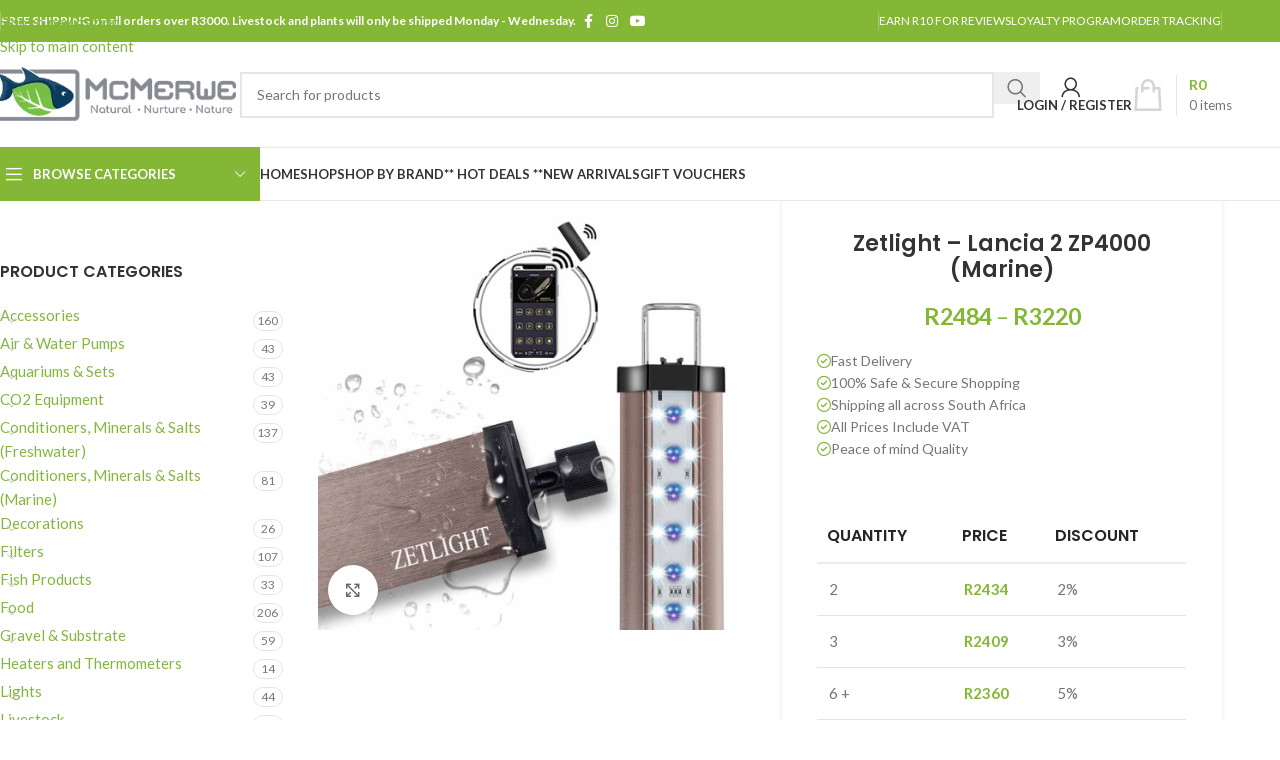

--- FILE ---
content_type: text/html; charset=UTF-8
request_url: https://mcmerwe.co.za/shop/zetlight-lancia-2-zp4000-marine/
body_size: 55681
content:
<!DOCTYPE html>
<html lang="en-ZA" prefix="og: https://ogp.me/ns#">
<head>
	<meta charset="UTF-8">
	<link rel="profile" href="https://gmpg.org/xfn/11">
	<link rel="pingback" href="https://mcmerwe.co.za/xmlrpc.php">

	
<!-- Search Engine Optimization by Rank Math PRO - https://rankmath.com/ -->
<title>Zetlight - Lancia 2 ZP4000 (Marine) - McMerwe - South Africa - Online</title>
<meta name="description" content="Zetlight - Lancia 2 ZP4000 (Marine) for sale - We are located in Bloemfontein, South Africa - we ship anywhere in the country to your door!"/>
<meta name="robots" content="follow, index, max-snippet:-1, max-video-preview:-1, max-image-preview:large"/>
<link rel="canonical" href="https://mcmerwe.co.za/shop/zetlight-lancia-2-zp4000-marine/" />
<meta property="og:locale" content="en_US" />
<meta property="og:type" content="product" />
<meta property="og:title" content="Zetlight - Lancia 2 ZP4000 (Marine) - McMerwe - South Africa - Online" />
<meta property="og:description" content="Zetlight - Lancia 2 ZP4000 (Marine) for sale - We are located in Bloemfontein, South Africa - we ship anywhere in the country to your door!" />
<meta property="og:url" content="https://mcmerwe.co.za/shop/zetlight-lancia-2-zp4000-marine/" />
<meta property="og:site_name" content="McMerwe" />
<meta property="og:updated_time" content="2026-01-15T12:24:27+02:00" />
<meta property="og:image" content="https://mcmerwe.co.za/wp-content/uploads/2019/11/Zetlight-Lancia-2-ZP4000.jpg" />
<meta property="og:image:secure_url" content="https://mcmerwe.co.za/wp-content/uploads/2019/11/Zetlight-Lancia-2-ZP4000.jpg" />
<meta property="og:image:width" content="1000" />
<meta property="og:image:height" content="1000" />
<meta property="og:image:alt" content="Zetlight - Lancia 2 ZP4000" />
<meta property="og:image:type" content="image/jpeg" />
<meta property="product:availability" content="instock" />
<meta name="twitter:card" content="summary_large_image" />
<meta name="twitter:title" content="Zetlight - Lancia 2 ZP4000 (Marine) - McMerwe - South Africa - Online" />
<meta name="twitter:description" content="Zetlight - Lancia 2 ZP4000 (Marine) for sale - We are located in Bloemfontein, South Africa - we ship anywhere in the country to your door!" />
<meta name="twitter:image" content="https://mcmerwe.co.za/wp-content/uploads/2019/11/Zetlight-Lancia-2-ZP4000.jpg" />
<meta name="twitter:label1" content="Price" />
<meta name="twitter:data1" content="&#082;2484 - &#082;3220" />
<meta name="twitter:label2" content="Availability" />
<meta name="twitter:data2" content="In stock" />
<script type="application/ld+json" class="rank-math-schema-pro">{"@context":"https://schema.org","@graph":[{"@type":"Place","@id":"https://mcmerwe.co.za/#place","address":{"@type":"PostalAddress","streetAddress":"Kenwil Dr","addressLocality":"Okavango Junction Unit J2","addressRegion":"Cape Town","postalCode":"7560","addressCountry":"South Africa"}},{"@type":["PetStore","Organization"],"@id":"https://mcmerwe.co.za/#organization","name":"McMerwe","url":"https://mcmerwe.co.za","sameAs":["https://www.facebook.com/mcmerwefarms/","https://www.youtube.com/@McMerwe","https://www.instagram.com/mcmerwefarms"],"address":{"@type":"PostalAddress","streetAddress":"Kenwil Dr","addressLocality":"Okavango Junction Unit J2","addressRegion":"Cape Town","postalCode":"7560","addressCountry":"South Africa"},"logo":{"@type":"ImageObject","@id":"https://mcmerwe.co.za/#logo","url":"https://mcmerwe.co.za/wp-content/uploads/2019/03/Logo.jpg","contentUrl":"https://mcmerwe.co.za/wp-content/uploads/2019/03/Logo.jpg","caption":"McMerwe","inLanguage":"en-ZA","width":"512","height":"512"},"openingHours":["Monday,Tuesday,Wednesday,Thursday,Friday 09:00-17:00","Saturday 09:00-14:00"],"description":"McMerwe is South Africa's best rated aquarium store and online pet shop. We quarantine our fish and have everything you could need for you aquascaping journey.","legalName":"McMerwe Farms Pty Ltd","location":{"@id":"https://mcmerwe.co.za/#place"},"image":{"@id":"https://mcmerwe.co.za/#logo"},"telephone":"+27614422487"},{"@type":"WebSite","@id":"https://mcmerwe.co.za/#website","url":"https://mcmerwe.co.za","name":"McMerwe","alternateName":"McMerwe Farms","publisher":{"@id":"https://mcmerwe.co.za/#organization"},"inLanguage":"en-ZA"},{"@type":"ImageObject","@id":"https://mcmerwe.co.za/wp-content/uploads/2019/11/Zetlight-Lancia-2-ZP4000.jpg","url":"https://mcmerwe.co.za/wp-content/uploads/2019/11/Zetlight-Lancia-2-ZP4000.jpg","width":"1000","height":"1000","caption":"Zetlight - Lancia 2 ZP4000","inLanguage":"en-ZA"},{"@type":"WebPage","@id":"https://mcmerwe.co.za/shop/zetlight-lancia-2-zp4000-marine/#webpage","url":"https://mcmerwe.co.za/shop/zetlight-lancia-2-zp4000-marine/","name":"Zetlight - Lancia 2 ZP4000 (Marine) - McMerwe - South Africa - Online","datePublished":"2021-07-09T10:40:00+02:00","dateModified":"2026-01-15T12:24:27+02:00","isPartOf":{"@id":"https://mcmerwe.co.za/#website"},"primaryImageOfPage":{"@id":"https://mcmerwe.co.za/wp-content/uploads/2019/11/Zetlight-Lancia-2-ZP4000.jpg"},"inLanguage":"en-ZA"},{"@type":"ProductGroup","name":"Zetlight - Lancia 2 ZP4000 (Marine) - McMerwe - South Africa - Online","description":"Zetlight - Lancia 2 ZP4000 (Marine) for sale - We are located in Bloemfontein, South Africa - we ship anywhere in the country to your door!","category":"ZSup &gt; ZZ1ARS","mainEntityOfPage":{"@id":"https://mcmerwe.co.za/shop/zetlight-lancia-2-zp4000-marine/#webpage"},"image":{"@id":"https://mcmerwe.co.za/wp-content/uploads/2019/11/Zetlight-Lancia-2-ZP4000.jpg"},"url":"https://mcmerwe.co.za/shop/zetlight-lancia-2-zp4000-marine/","productGroupID":"21709","hasVariant":[{"@type":"Product","sku":"6928286350333","name":"Zetlight - Lancia 2 ZP4000 (Marine) - ZP4000 - 590M (55-70CM) 24W - 800LM","image":"https://mcmerwe.co.za/wp-content/uploads/2019/11/Zetlight-Lancia-2-ZP4000-280x280.jpg","offers":{"@type":"Offer","price":"2097","priceCurrency":"ZAR","availability":"http://schema.org/OutOfStock","itemCondition":"NewCondition","priceValidUntil":"2027-12-31","url":"https://mcmerwe.co.za/shop/zetlight-lancia-2-zp4000-marine/?attribute_pa_size-55cm-170cm=zp4000-590m-55-70cm-24w-800lm"}},{"@type":"Product","sku":"6928286350340","name":"Zetlight - Lancia 2 ZP4000 (Marine) - ZP4000 - 742M (70-85CM) 28W - 2300LM","image":"https://mcmerwe.co.za/wp-content/uploads/2019/11/Zetlight-Lancia-2-ZP4000-280x280.jpg","offers":{"@type":"Offer","price":"2484","priceCurrency":"ZAR","availability":"http://schema.org/InStock","itemCondition":"NewCondition","priceValidUntil":"2027-12-31","url":"https://mcmerwe.co.za/shop/zetlight-lancia-2-zp4000-marine/?attribute_pa_size-55cm-170cm=zp4000-742m-70-85cm-28w-2300lm"}},{"@type":"Product","sku":"6928286350357","name":"Zetlight - Lancia 2 ZP4000 (Marine) - ZP4000 - 895M (85-100CM) 36W - 2900LM","image":"https://mcmerwe.co.za/wp-content/uploads/2019/11/Zetlight-Lancia-2-ZP4000-280x280.jpg","offers":{"@type":"Offer","price":"2539","priceCurrency":"ZAR","availability":"http://schema.org/OutOfStock","itemCondition":"NewCondition","priceValidUntil":"2027-12-31","url":"https://mcmerwe.co.za/shop/zetlight-lancia-2-zp4000-marine/?attribute_pa_size-55cm-170cm=zp4000-895m-85-100cm-36w-2900lm"}},{"@type":"Product","sku":"6928286350364","name":"Zetlight - Lancia 2 ZP4000 (Marine) - ZP4000 - 1047M (100-120CM) 44W - 3400LM","image":"https://mcmerwe.co.za/wp-content/uploads/2019/11/Zetlight-Lancia-2-ZP4000-280x280.jpg","offers":{"@type":"Offer","price":"3036","priceCurrency":"ZAR","availability":"http://schema.org/InStock","itemCondition":"NewCondition","priceValidUntil":"2027-12-31","url":"https://mcmerwe.co.za/shop/zetlight-lancia-2-zp4000-marine/?attribute_pa_size-55cm-170cm=zp4000-1047m-100-120cm-44w-3400lm"}},{"@type":"Product","sku":"6928286350371","name":"Zetlight - Lancia 2 ZP4000 (Marine) - ZP4000 - 1200M (120-140CM) 48W - 4000LM","image":"https://mcmerwe.co.za/wp-content/uploads/2019/11/Zetlight-Lancia-2-ZP4000-280x280.jpg","offers":{"@type":"Offer","price":"3220","priceCurrency":"ZAR","availability":"http://schema.org/InStock","itemCondition":"NewCondition","priceValidUntil":"2027-12-31","url":"https://mcmerwe.co.za/shop/zetlight-lancia-2-zp4000-marine/?attribute_pa_size-55cm-170cm=zp4000-1200m-120-140cm-48w-4000lm"},"gtin8":"6928286350371"},{"@type":"Product","name":"Zetlight - Lancia 2 ZP4000 (Marine) - ZP4000 - 1500M (150 - 170CM) 56W - 4800LM","image":"https://mcmerwe.co.za/wp-content/uploads/2019/11/Zetlight-Lancia-2-ZP4000-280x280.jpg","offers":{"@type":"Offer","price":"3312","priceCurrency":"ZAR","availability":"http://schema.org/OutOfStock","itemCondition":"NewCondition","priceValidUntil":"2027-12-31","url":"https://mcmerwe.co.za/shop/zetlight-lancia-2-zp4000-marine/?attribute_pa_size-55cm-170cm=zp4000-1500m-150-170cm-56w-4800lm"}}],"@id":"https://mcmerwe.co.za/shop/zetlight-lancia-2-zp4000-marine/#richSnippet"}]}</script>
<!-- /Rank Math WordPress SEO plugin -->

<link rel='dns-prefetch' href='//cdnjs.cloudflare.com' />
<link rel='dns-prefetch' href='//fonts.googleapis.com' />
<link rel="alternate" type="application/rss+xml" title="McMerwe &raquo; Feed" href="https://mcmerwe.co.za/feed/" />
<link rel="alternate" type="application/rss+xml" title="McMerwe &raquo; Comments Feed" href="https://mcmerwe.co.za/comments/feed/" />
<link rel="alternate" type="application/rss+xml" title="McMerwe &raquo; Zetlight &#8211; Lancia 2 ZP4000 (Marine) Comments Feed" href="https://mcmerwe.co.za/shop/zetlight-lancia-2-zp4000-marine/feed/" />
<link rel="alternate" title="oEmbed (JSON)" type="application/json+oembed" href="https://mcmerwe.co.za/wp-json/oembed/1.0/embed?url=https%3A%2F%2Fmcmerwe.co.za%2Fshop%2Fzetlight-lancia-2-zp4000-marine%2F" />
<link rel="alternate" title="oEmbed (XML)" type="text/xml+oembed" href="https://mcmerwe.co.za/wp-json/oembed/1.0/embed?url=https%3A%2F%2Fmcmerwe.co.za%2Fshop%2Fzetlight-lancia-2-zp4000-marine%2F&#038;format=xml" />
		<!-- This site uses the Google Analytics by ExactMetrics plugin v8.11.1 - Using Analytics tracking - https://www.exactmetrics.com/ -->
							<script src="//www.googletagmanager.com/gtag/js?id=G-6V30E09KQG"  data-cfasync="false" data-wpfc-render="false" type="text/javascript" async></script>
			<script data-cfasync="false" data-wpfc-render="false" type="text/javascript">
				var em_version = '8.11.1';
				var em_track_user = true;
				var em_no_track_reason = '';
								var ExactMetricsDefaultLocations = {"page_location":"https:\/\/mcmerwe.co.za\/shop\/zetlight-lancia-2-zp4000-marine\/"};
								if ( typeof ExactMetricsPrivacyGuardFilter === 'function' ) {
					var ExactMetricsLocations = (typeof ExactMetricsExcludeQuery === 'object') ? ExactMetricsPrivacyGuardFilter( ExactMetricsExcludeQuery ) : ExactMetricsPrivacyGuardFilter( ExactMetricsDefaultLocations );
				} else {
					var ExactMetricsLocations = (typeof ExactMetricsExcludeQuery === 'object') ? ExactMetricsExcludeQuery : ExactMetricsDefaultLocations;
				}

								var disableStrs = [
										'ga-disable-G-6V30E09KQG',
									];

				/* Function to detect opted out users */
				function __gtagTrackerIsOptedOut() {
					for (var index = 0; index < disableStrs.length; index++) {
						if (document.cookie.indexOf(disableStrs[index] + '=true') > -1) {
							return true;
						}
					}

					return false;
				}

				/* Disable tracking if the opt-out cookie exists. */
				if (__gtagTrackerIsOptedOut()) {
					for (var index = 0; index < disableStrs.length; index++) {
						window[disableStrs[index]] = true;
					}
				}

				/* Opt-out function */
				function __gtagTrackerOptout() {
					for (var index = 0; index < disableStrs.length; index++) {
						document.cookie = disableStrs[index] + '=true; expires=Thu, 31 Dec 2099 23:59:59 UTC; path=/';
						window[disableStrs[index]] = true;
					}
				}

				if ('undefined' === typeof gaOptout) {
					function gaOptout() {
						__gtagTrackerOptout();
					}
				}
								window.dataLayer = window.dataLayer || [];

				window.ExactMetricsDualTracker = {
					helpers: {},
					trackers: {},
				};
				if (em_track_user) {
					function __gtagDataLayer() {
						dataLayer.push(arguments);
					}

					function __gtagTracker(type, name, parameters) {
						if (!parameters) {
							parameters = {};
						}

						if (parameters.send_to) {
							__gtagDataLayer.apply(null, arguments);
							return;
						}

						if (type === 'event') {
														parameters.send_to = exactmetrics_frontend.v4_id;
							var hookName = name;
							if (typeof parameters['event_category'] !== 'undefined') {
								hookName = parameters['event_category'] + ':' + name;
							}

							if (typeof ExactMetricsDualTracker.trackers[hookName] !== 'undefined') {
								ExactMetricsDualTracker.trackers[hookName](parameters);
							} else {
								__gtagDataLayer('event', name, parameters);
							}
							
						} else {
							__gtagDataLayer.apply(null, arguments);
						}
					}

					__gtagTracker('js', new Date());
					__gtagTracker('set', {
						'developer_id.dNDMyYj': true,
											});
					if ( ExactMetricsLocations.page_location ) {
						__gtagTracker('set', ExactMetricsLocations);
					}
										__gtagTracker('config', 'G-6V30E09KQG', {"forceSSL":"true"} );
										window.gtag = __gtagTracker;										(function () {
						/* https://developers.google.com/analytics/devguides/collection/analyticsjs/ */
						/* ga and __gaTracker compatibility shim. */
						var noopfn = function () {
							return null;
						};
						var newtracker = function () {
							return new Tracker();
						};
						var Tracker = function () {
							return null;
						};
						var p = Tracker.prototype;
						p.get = noopfn;
						p.set = noopfn;
						p.send = function () {
							var args = Array.prototype.slice.call(arguments);
							args.unshift('send');
							__gaTracker.apply(null, args);
						};
						var __gaTracker = function () {
							var len = arguments.length;
							if (len === 0) {
								return;
							}
							var f = arguments[len - 1];
							if (typeof f !== 'object' || f === null || typeof f.hitCallback !== 'function') {
								if ('send' === arguments[0]) {
									var hitConverted, hitObject = false, action;
									if ('event' === arguments[1]) {
										if ('undefined' !== typeof arguments[3]) {
											hitObject = {
												'eventAction': arguments[3],
												'eventCategory': arguments[2],
												'eventLabel': arguments[4],
												'value': arguments[5] ? arguments[5] : 1,
											}
										}
									}
									if ('pageview' === arguments[1]) {
										if ('undefined' !== typeof arguments[2]) {
											hitObject = {
												'eventAction': 'page_view',
												'page_path': arguments[2],
											}
										}
									}
									if (typeof arguments[2] === 'object') {
										hitObject = arguments[2];
									}
									if (typeof arguments[5] === 'object') {
										Object.assign(hitObject, arguments[5]);
									}
									if ('undefined' !== typeof arguments[1].hitType) {
										hitObject = arguments[1];
										if ('pageview' === hitObject.hitType) {
											hitObject.eventAction = 'page_view';
										}
									}
									if (hitObject) {
										action = 'timing' === arguments[1].hitType ? 'timing_complete' : hitObject.eventAction;
										hitConverted = mapArgs(hitObject);
										__gtagTracker('event', action, hitConverted);
									}
								}
								return;
							}

							function mapArgs(args) {
								var arg, hit = {};
								var gaMap = {
									'eventCategory': 'event_category',
									'eventAction': 'event_action',
									'eventLabel': 'event_label',
									'eventValue': 'event_value',
									'nonInteraction': 'non_interaction',
									'timingCategory': 'event_category',
									'timingVar': 'name',
									'timingValue': 'value',
									'timingLabel': 'event_label',
									'page': 'page_path',
									'location': 'page_location',
									'title': 'page_title',
									'referrer' : 'page_referrer',
								};
								for (arg in args) {
																		if (!(!args.hasOwnProperty(arg) || !gaMap.hasOwnProperty(arg))) {
										hit[gaMap[arg]] = args[arg];
									} else {
										hit[arg] = args[arg];
									}
								}
								return hit;
							}

							try {
								f.hitCallback();
							} catch (ex) {
							}
						};
						__gaTracker.create = newtracker;
						__gaTracker.getByName = newtracker;
						__gaTracker.getAll = function () {
							return [];
						};
						__gaTracker.remove = noopfn;
						__gaTracker.loaded = true;
						window['__gaTracker'] = __gaTracker;
					})();
									} else {
										console.log("");
					(function () {
						function __gtagTracker() {
							return null;
						}

						window['__gtagTracker'] = __gtagTracker;
						window['gtag'] = __gtagTracker;
					})();
									}
			</script>
							<!-- / Google Analytics by ExactMetrics -->
		<style id='wp-img-auto-sizes-contain-inline-css' type='text/css'>
img:is([sizes=auto i],[sizes^="auto," i]){contain-intrinsic-size:3000px 1500px}
/*# sourceURL=wp-img-auto-sizes-contain-inline-css */
</style>
<link rel='stylesheet' id='berocket_products_label_style-css' href='https://mcmerwe.co.za/wp-content/plugins/advanced-product-labels-for-woocommerce/css/frontend.css?ver=3.3.3.1' type='text/css' media='all' />
<style id='berocket_products_label_style-inline-css' type='text/css'>

        .berocket_better_labels:before,
        .berocket_better_labels:after {
            clear: both;
            content: " ";
            display: block;
        }
        .berocket_better_labels.berocket_better_labels_image {
            position: absolute!important;
            top: 0px!important;
            bottom: 0px!important;
            left: 0px!important;
            right: 0px!important;
            pointer-events: none;
        }
        .berocket_better_labels.berocket_better_labels_image * {
            pointer-events: none;
        }
        .berocket_better_labels.berocket_better_labels_image img,
        .berocket_better_labels.berocket_better_labels_image .fa,
        .berocket_better_labels.berocket_better_labels_image .berocket_color_label,
        .berocket_better_labels.berocket_better_labels_image .berocket_image_background,
        .berocket_better_labels .berocket_better_labels_line .br_alabel,
        .berocket_better_labels .berocket_better_labels_line .br_alabel span {
            pointer-events: all;
        }
        .berocket_better_labels .berocket_color_label,
        .br_alabel .berocket_color_label {
            width: 100%;
            height: 100%;
            display: block;
        }
        .berocket_better_labels .berocket_better_labels_position_left {
            text-align:left;
            float: left;
            clear: left;
        }
        .berocket_better_labels .berocket_better_labels_position_center {
            text-align:center;
        }
        .berocket_better_labels .berocket_better_labels_position_right {
            text-align:right;
            float: right;
            clear: right;
        }
        .berocket_better_labels.berocket_better_labels_label {
            clear: both
        }
        .berocket_better_labels .berocket_better_labels_line {
            line-height: 1px;
        }
        .berocket_better_labels.berocket_better_labels_label .berocket_better_labels_line {
            clear: none;
        }
        .berocket_better_labels .berocket_better_labels_position_left .berocket_better_labels_line {
            clear: left;
        }
        .berocket_better_labels .berocket_better_labels_position_right .berocket_better_labels_line {
            clear: right;
        }
        .berocket_better_labels .berocket_better_labels_line .br_alabel {
            display: inline-block;
            position: relative;
            top: 0!important;
            left: 0!important;
            right: 0!important;
            line-height: 1px;
        }.berocket_better_labels .berocket_better_labels_position {
                display: flex;
                flex-direction: column;
            }
            .berocket_better_labels .berocket_better_labels_position.berocket_better_labels_position_left {
                align-items: start;
            }
            .berocket_better_labels .berocket_better_labels_position.berocket_better_labels_position_right {
                align-items: end;
            }
            .rtl .berocket_better_labels .berocket_better_labels_position.berocket_better_labels_position_left {
                align-items: end;
            }
            .rtl .berocket_better_labels .berocket_better_labels_position.berocket_better_labels_position_right {
                align-items: start;
            }
            .berocket_better_labels .berocket_better_labels_position.berocket_better_labels_position_center {
                align-items: center;
            }
            .berocket_better_labels .berocket_better_labels_position .berocket_better_labels_inline {
                display: flex;
                align-items: start;
            }
/*# sourceURL=berocket_products_label_style-inline-css */
</style>
<link rel='stylesheet' id='cr-frontend-css-css' href='https://mcmerwe.co.za/wp-content/plugins/customer-reviews-woocommerce/css/frontend.css?ver=5.96.0' type='text/css' media='all' />
<link rel='stylesheet' id='quiz-maker-css' href='https://mcmerwe.co.za/wp-content/plugins/quiz-maker/public/css/quiz-maker-public.css?ver=6.7.0.93' type='text/css' media='all' />
<link rel='stylesheet' id='uafrica-shipping-shortcode-css' href='https://mcmerwe.co.za/wp-content/plugins/uafrica-shipping/assets/build/uafrica-shipping.css?ver=3.0.90' type='text/css' media='all' />
<style id='woocommerce-inline-inline-css' type='text/css'>
.woocommerce form .form-row .required { visibility: visible; }
/*# sourceURL=woocommerce-inline-inline-css */
</style>
<link rel='stylesheet' id='woo_discount_pro_style-css' href='https://mcmerwe.co.za/wp-content/plugins/woo-discount-rules-pro/Assets/Css/awdr_style.css?ver=2.6.13' type='text/css' media='all' />
<link rel='stylesheet' id='cwginstock_frontend_css-css' href='https://mcmerwe.co.za/wp-content/plugins/back-in-stock-notifier-for-woocommerce/assets/css/frontend.min.css?ver=6.2.4' type='text/css' media='' />
<link rel='stylesheet' id='cwginstock_bootstrap-css' href='https://mcmerwe.co.za/wp-content/plugins/back-in-stock-notifier-for-woocommerce/assets/css/bootstrap.min.css?ver=6.2.4' type='text/css' media='' />
<link rel='stylesheet' id='js_composer_front-css' href='https://mcmerwe.co.za/wp-content/plugins/js_composer/assets/css/js_composer.min.css?ver=8.7.2' type='text/css' media='all' />
<link rel='stylesheet' id='wd-style-base-css' href='https://mcmerwe.co.za/wp-content/themes/woodmart/css/parts/base.min.css?ver=8.3.8' type='text/css' media='all' />
<link rel='stylesheet' id='wd-helpers-wpb-elem-css' href='https://mcmerwe.co.za/wp-content/themes/woodmart/css/parts/helpers-wpb-elem.min.css?ver=8.3.8' type='text/css' media='all' />
<link rel='stylesheet' id='wd-lazy-loading-css' href='https://mcmerwe.co.za/wp-content/themes/woodmart/css/parts/opt-lazy-load.min.css?ver=8.3.8' type='text/css' media='all' />
<link rel='stylesheet' id='wd-wpbakery-base-css' href='https://mcmerwe.co.za/wp-content/themes/woodmart/css/parts/int-wpb-base.min.css?ver=8.3.8' type='text/css' media='all' />
<link rel='stylesheet' id='wd-wpbakery-base-deprecated-css' href='https://mcmerwe.co.za/wp-content/themes/woodmart/css/parts/int-wpb-base-deprecated.min.css?ver=8.3.8' type='text/css' media='all' />
<link rel='stylesheet' id='wd-woocommerce-base-css' href='https://mcmerwe.co.za/wp-content/themes/woodmart/css/parts/woocommerce-base.min.css?ver=8.3.8' type='text/css' media='all' />
<link rel='stylesheet' id='wd-mod-star-rating-css' href='https://mcmerwe.co.za/wp-content/themes/woodmart/css/parts/mod-star-rating.min.css?ver=8.3.8' type='text/css' media='all' />
<link rel='stylesheet' id='wd-woocommerce-block-notices-css' href='https://mcmerwe.co.za/wp-content/themes/woodmart/css/parts/woo-mod-block-notices.min.css?ver=8.3.8' type='text/css' media='all' />
<link rel='stylesheet' id='wd-woo-mod-quantity-css' href='https://mcmerwe.co.za/wp-content/themes/woodmart/css/parts/woo-mod-quantity.min.css?ver=8.3.8' type='text/css' media='all' />
<link rel='stylesheet' id='wd-woo-opt-free-progress-bar-css' href='https://mcmerwe.co.za/wp-content/themes/woodmart/css/parts/woo-opt-free-progress-bar.min.css?ver=8.3.8' type='text/css' media='all' />
<link rel='stylesheet' id='wd-woo-mod-progress-bar-css' href='https://mcmerwe.co.za/wp-content/themes/woodmart/css/parts/woo-mod-progress-bar.min.css?ver=8.3.8' type='text/css' media='all' />
<link rel='stylesheet' id='wd-woo-single-prod-el-base-css' href='https://mcmerwe.co.za/wp-content/themes/woodmart/css/parts/woo-single-prod-el-base.min.css?ver=8.3.8' type='text/css' media='all' />
<link rel='stylesheet' id='wd-woo-mod-stock-status-css' href='https://mcmerwe.co.za/wp-content/themes/woodmart/css/parts/woo-mod-stock-status.min.css?ver=8.3.8' type='text/css' media='all' />
<link rel='stylesheet' id='wd-woo-mod-shop-attributes-css' href='https://mcmerwe.co.za/wp-content/themes/woodmart/css/parts/woo-mod-shop-attributes.min.css?ver=8.3.8' type='text/css' media='all' />
<link rel='stylesheet' id='child-style-css' href='https://mcmerwe.co.za/wp-content/themes/woodmart-child/style.css?ver=8.3.8' type='text/css' media='all' />
<link rel='stylesheet' id='wd-header-base-css' href='https://mcmerwe.co.za/wp-content/themes/woodmart/css/parts/header-base.min.css?ver=8.3.8' type='text/css' media='all' />
<link rel='stylesheet' id='wd-mod-tools-css' href='https://mcmerwe.co.za/wp-content/themes/woodmart/css/parts/mod-tools.min.css?ver=8.3.8' type='text/css' media='all' />
<link rel='stylesheet' id='wd-header-elements-base-css' href='https://mcmerwe.co.za/wp-content/themes/woodmart/css/parts/header-el-base.min.css?ver=8.3.8' type='text/css' media='all' />
<link rel='stylesheet' id='wd-social-icons-css' href='https://mcmerwe.co.za/wp-content/themes/woodmart/css/parts/el-social-icons.min.css?ver=8.3.8' type='text/css' media='all' />
<link rel='stylesheet' id='wd-header-search-css' href='https://mcmerwe.co.za/wp-content/themes/woodmart/css/parts/header-el-search.min.css?ver=8.3.8' type='text/css' media='all' />
<link rel='stylesheet' id='wd-header-search-form-css' href='https://mcmerwe.co.za/wp-content/themes/woodmart/css/parts/header-el-search-form.min.css?ver=8.3.8' type='text/css' media='all' />
<link rel='stylesheet' id='wd-wd-search-form-css' href='https://mcmerwe.co.za/wp-content/themes/woodmart/css/parts/wd-search-form.min.css?ver=8.3.8' type='text/css' media='all' />
<link rel='stylesheet' id='wd-wd-search-results-css' href='https://mcmerwe.co.za/wp-content/themes/woodmart/css/parts/wd-search-results.min.css?ver=8.3.8' type='text/css' media='all' />
<link rel='stylesheet' id='wd-wd-search-dropdown-css' href='https://mcmerwe.co.za/wp-content/themes/woodmart/css/parts/wd-search-dropdown.min.css?ver=8.3.8' type='text/css' media='all' />
<link rel='stylesheet' id='wd-woo-mod-login-form-css' href='https://mcmerwe.co.za/wp-content/themes/woodmart/css/parts/woo-mod-login-form.min.css?ver=8.3.8' type='text/css' media='all' />
<link rel='stylesheet' id='wd-header-my-account-css' href='https://mcmerwe.co.za/wp-content/themes/woodmart/css/parts/header-el-my-account.min.css?ver=8.3.8' type='text/css' media='all' />
<link rel='stylesheet' id='wd-header-cart-design-3-css' href='https://mcmerwe.co.za/wp-content/themes/woodmart/css/parts/header-el-cart-design-3.min.css?ver=8.3.8' type='text/css' media='all' />
<link rel='stylesheet' id='wd-header-cart-side-css' href='https://mcmerwe.co.za/wp-content/themes/woodmart/css/parts/header-el-cart-side.min.css?ver=8.3.8' type='text/css' media='all' />
<link rel='stylesheet' id='wd-header-cart-css' href='https://mcmerwe.co.za/wp-content/themes/woodmart/css/parts/header-el-cart.min.css?ver=8.3.8' type='text/css' media='all' />
<link rel='stylesheet' id='wd-widget-shopping-cart-css' href='https://mcmerwe.co.za/wp-content/themes/woodmart/css/parts/woo-widget-shopping-cart.min.css?ver=8.3.8' type='text/css' media='all' />
<link rel='stylesheet' id='wd-widget-product-list-css' href='https://mcmerwe.co.za/wp-content/themes/woodmart/css/parts/woo-widget-product-list.min.css?ver=8.3.8' type='text/css' media='all' />
<link rel='stylesheet' id='wd-mod-tools-design-8-css' href='https://mcmerwe.co.za/wp-content/themes/woodmart/css/parts/mod-tools-design-8.min.css?ver=8.3.8' type='text/css' media='all' />
<link rel='stylesheet' id='wd-header-mobile-nav-drilldown-css' href='https://mcmerwe.co.za/wp-content/themes/woodmart/css/parts/header-el-mobile-nav-drilldown.min.css?ver=8.3.8' type='text/css' media='all' />
<link rel='stylesheet' id='wd-header-mobile-nav-drilldown-fade-in-css' href='https://mcmerwe.co.za/wp-content/themes/woodmart/css/parts/header-el-mobile-nav-drilldown-fade-in.min.css?ver=8.3.8' type='text/css' media='all' />
<link rel='stylesheet' id='wd-header-el-category-more-btn-css' href='https://mcmerwe.co.za/wp-content/themes/woodmart/css/parts/header-el-category-more-btn.min.css?ver=8.3.8' type='text/css' media='all' />
<link rel='stylesheet' id='wd-header-categories-nav-css' href='https://mcmerwe.co.za/wp-content/themes/woodmart/css/parts/header-el-category-nav.min.css?ver=8.3.8' type='text/css' media='all' />
<link rel='stylesheet' id='wd-mod-nav-vertical-css' href='https://mcmerwe.co.za/wp-content/themes/woodmart/css/parts/mod-nav-vertical.min.css?ver=8.3.8' type='text/css' media='all' />
<link rel='stylesheet' id='wd-mod-nav-vertical-design-default-css' href='https://mcmerwe.co.za/wp-content/themes/woodmart/css/parts/mod-nav-vertical-design-default.min.css?ver=8.3.8' type='text/css' media='all' />
<link rel='stylesheet' id='wd-page-title-css' href='https://mcmerwe.co.za/wp-content/themes/woodmart/css/parts/page-title.min.css?ver=8.3.8' type='text/css' media='all' />
<link rel='stylesheet' id='wd-off-canvas-sidebar-css' href='https://mcmerwe.co.za/wp-content/themes/woodmart/css/parts/opt-off-canvas-sidebar.min.css?ver=8.3.8' type='text/css' media='all' />
<link rel='stylesheet' id='wd-widget-product-cat-css' href='https://mcmerwe.co.za/wp-content/themes/woodmart/css/parts/woo-widget-product-cat.min.css?ver=8.3.8' type='text/css' media='all' />
<link rel='stylesheet' id='wd-woo-single-prod-design-centered-css' href='https://mcmerwe.co.za/wp-content/themes/woodmart/css/parts/woo-single-prod-design-centered.min.css?ver=8.3.8' type='text/css' media='all' />
<link rel='stylesheet' id='wd-woo-single-prod-predefined-css' href='https://mcmerwe.co.za/wp-content/themes/woodmart/css/parts/woo-single-prod-predefined.min.css?ver=8.3.8' type='text/css' media='all' />
<link rel='stylesheet' id='wd-woo-single-prod-and-quick-view-predefined-css' href='https://mcmerwe.co.za/wp-content/themes/woodmart/css/parts/woo-single-prod-and-quick-view-predefined.min.css?ver=8.3.8' type='text/css' media='all' />
<link rel='stylesheet' id='wd-woo-single-prod-el-tabs-predefined-css' href='https://mcmerwe.co.za/wp-content/themes/woodmart/css/parts/woo-single-prod-el-tabs-predefined.min.css?ver=8.3.8' type='text/css' media='all' />
<link rel='stylesheet' id='wd-woo-single-prod-opt-base-css' href='https://mcmerwe.co.za/wp-content/themes/woodmart/css/parts/woo-single-prod-opt-base.min.css?ver=8.3.8' type='text/css' media='all' />
<link rel='stylesheet' id='wd-woo-single-prod-el-gallery-css' href='https://mcmerwe.co.za/wp-content/themes/woodmart/css/parts/woo-single-prod-el-gallery.min.css?ver=8.3.8' type='text/css' media='all' />
<link rel='stylesheet' id='wd-swiper-css' href='https://mcmerwe.co.za/wp-content/themes/woodmart/css/parts/lib-swiper.min.css?ver=8.3.8' type='text/css' media='all' />
<link rel='stylesheet' id='wd-swiper-arrows-css' href='https://mcmerwe.co.za/wp-content/themes/woodmart/css/parts/lib-swiper-arrows.min.css?ver=8.3.8' type='text/css' media='all' />
<link rel='stylesheet' id='wd-photoswipe-css' href='https://mcmerwe.co.za/wp-content/themes/woodmart/css/parts/lib-photoswipe.min.css?ver=8.3.8' type='text/css' media='all' />
<link rel='stylesheet' id='wd-list-css' href='https://mcmerwe.co.za/wp-content/themes/woodmart/css/parts/el-list.min.css?ver=8.3.8' type='text/css' media='all' />
<link rel='stylesheet' id='wd-el-list-css' href='https://mcmerwe.co.za/wp-content/themes/woodmart/css/parts/el-list-wpb-elem.min.css?ver=8.3.8' type='text/css' media='all' />
<link rel='stylesheet' id='wd-woo-mod-variation-form-css' href='https://mcmerwe.co.za/wp-content/themes/woodmart/css/parts/woo-mod-variation-form.min.css?ver=8.3.8' type='text/css' media='all' />
<link rel='stylesheet' id='wd-woo-mod-swatches-base-css' href='https://mcmerwe.co.za/wp-content/themes/woodmart/css/parts/woo-mod-swatches-base.min.css?ver=8.3.8' type='text/css' media='all' />
<link rel='stylesheet' id='wd-woo-mod-variation-form-single-css' href='https://mcmerwe.co.za/wp-content/themes/woodmart/css/parts/woo-mod-variation-form-single.min.css?ver=8.3.8' type='text/css' media='all' />
<link rel='stylesheet' id='wd-woo-mod-swatches-style-1-css' href='https://mcmerwe.co.za/wp-content/themes/woodmart/css/parts/woo-mod-swatches-style-1.min.css?ver=8.3.8' type='text/css' media='all' />
<link rel='stylesheet' id='wd-woo-mod-swatches-dis-1-css' href='https://mcmerwe.co.za/wp-content/themes/woodmart/css/parts/woo-mod-swatches-dis-style-1.min.css?ver=8.3.8' type='text/css' media='all' />
<link rel='stylesheet' id='wd-tabs-css' href='https://mcmerwe.co.za/wp-content/themes/woodmart/css/parts/el-tabs.min.css?ver=8.3.8' type='text/css' media='all' />
<link rel='stylesheet' id='wd-woo-single-prod-el-tabs-opt-layout-tabs-css' href='https://mcmerwe.co.za/wp-content/themes/woodmart/css/parts/woo-single-prod-el-tabs-opt-layout-tabs.min.css?ver=8.3.8' type='text/css' media='all' />
<link rel='stylesheet' id='wd-accordion-css' href='https://mcmerwe.co.za/wp-content/themes/woodmart/css/parts/el-accordion.min.css?ver=8.3.8' type='text/css' media='all' />
<link rel='stylesheet' id='wd-accordion-elem-wpb-css' href='https://mcmerwe.co.za/wp-content/themes/woodmart/css/parts/el-accordion-wpb-elem.min.css?ver=8.3.8' type='text/css' media='all' />
<link rel='stylesheet' id='wd-woo-single-prod-opt-rating-summary-css' href='https://mcmerwe.co.za/wp-content/themes/woodmart/css/parts/woo-single-prod-opt-rating-summary.min.css?ver=8.3.8' type='text/css' media='all' />
<link rel='stylesheet' id='wd-woo-single-prod-el-reviews-css' href='https://mcmerwe.co.za/wp-content/themes/woodmart/css/parts/woo-single-prod-el-reviews.min.css?ver=8.3.8' type='text/css' media='all' />
<link rel='stylesheet' id='wd-woo-single-prod-el-reviews-style-2-css' href='https://mcmerwe.co.za/wp-content/themes/woodmart/css/parts/woo-single-prod-el-reviews-style-2.min.css?ver=8.3.8' type='text/css' media='all' />
<link rel='stylesheet' id='wd-post-types-mod-comments-css' href='https://mcmerwe.co.za/wp-content/themes/woodmart/css/parts/post-types-mod-comments.min.css?ver=8.3.8' type='text/css' media='all' />
<link rel='stylesheet' id='wd-product-loop-css' href='https://mcmerwe.co.za/wp-content/themes/woodmart/css/parts/woo-product-loop.min.css?ver=8.3.8' type='text/css' media='all' />
<link rel='stylesheet' id='wd-product-loop-quick-css' href='https://mcmerwe.co.za/wp-content/themes/woodmart/css/parts/woo-product-loop-quick.min.css?ver=8.3.8' type='text/css' media='all' />
<link rel='stylesheet' id='wd-woo-mod-add-btn-replace-css' href='https://mcmerwe.co.za/wp-content/themes/woodmart/css/parts/woo-mod-add-btn-replace.min.css?ver=8.3.8' type='text/css' media='all' />
<link rel='stylesheet' id='wd-woo-mod-quantity-overlap-css' href='https://mcmerwe.co.za/wp-content/themes/woodmart/css/parts/woo-mod-quantity-overlap.min.css?ver=8.3.8' type='text/css' media='all' />
<link rel='stylesheet' id='wd-woo-opt-products-shadow-css' href='https://mcmerwe.co.za/wp-content/themes/woodmart/css/parts/woo-opt-products-shadow.min.css?ver=8.3.8' type='text/css' media='all' />
<link rel='stylesheet' id='wd-woo-opt-stretch-cont-css' href='https://mcmerwe.co.za/wp-content/themes/woodmart/css/parts/woo-opt-stretch-cont.min.css?ver=8.3.8' type='text/css' media='all' />
<link rel='stylesheet' id='wd-bordered-product-css' href='https://mcmerwe.co.za/wp-content/themes/woodmart/css/parts/woo-opt-bordered-product.min.css?ver=8.3.8' type='text/css' media='all' />
<link rel='stylesheet' id='wd-woo-opt-title-limit-css' href='https://mcmerwe.co.za/wp-content/themes/woodmart/css/parts/woo-opt-title-limit.min.css?ver=8.3.8' type='text/css' media='all' />
<link rel='stylesheet' id='wd-woo-mod-product-labels-css' href='https://mcmerwe.co.za/wp-content/themes/woodmart/css/parts/woo-mod-product-labels.min.css?ver=8.3.8' type='text/css' media='all' />
<link rel='stylesheet' id='wd-swiper-pagin-css' href='https://mcmerwe.co.za/wp-content/themes/woodmart/css/parts/lib-swiper-pagin.min.css?ver=8.3.8' type='text/css' media='all' />
<link rel='stylesheet' id='wd-widget-collapse-css' href='https://mcmerwe.co.za/wp-content/themes/woodmart/css/parts/opt-widget-collapse.min.css?ver=8.3.8' type='text/css' media='all' />
<link rel='stylesheet' id='wd-footer-base-css' href='https://mcmerwe.co.za/wp-content/themes/woodmart/css/parts/footer-base.min.css?ver=8.3.8' type='text/css' media='all' />
<link rel='stylesheet' id='wd-text-block-css' href='https://mcmerwe.co.za/wp-content/themes/woodmart/css/parts/el-text-block.min.css?ver=8.3.8' type='text/css' media='all' />
<link rel='stylesheet' id='wd-widget-nav-css' href='https://mcmerwe.co.za/wp-content/themes/woodmart/css/parts/widget-nav.min.css?ver=8.3.8' type='text/css' media='all' />
<link rel='stylesheet' id='wd-scroll-top-css' href='https://mcmerwe.co.za/wp-content/themes/woodmart/css/parts/opt-scrolltotop.min.css?ver=8.3.8' type='text/css' media='all' />
<link rel='stylesheet' id='wd-header-my-account-sidebar-css' href='https://mcmerwe.co.za/wp-content/themes/woodmart/css/parts/header-el-my-account-sidebar.min.css?ver=8.3.8' type='text/css' media='all' />
<link rel='stylesheet' id='wd-sticky-add-to-cart-css' href='https://mcmerwe.co.za/wp-content/themes/woodmart/css/parts/woo-opt-sticky-add-to-cart.min.css?ver=8.3.8' type='text/css' media='all' />
<link rel='stylesheet' id='wd-bottom-toolbar-css' href='https://mcmerwe.co.za/wp-content/themes/woodmart/css/parts/opt-bottom-toolbar.min.css?ver=8.3.8' type='text/css' media='all' />
<link rel='stylesheet' id='wd-mod-sticky-sidebar-opener-css' href='https://mcmerwe.co.za/wp-content/themes/woodmart/css/parts/mod-sticky-sidebar-opener.min.css?ver=8.3.8' type='text/css' media='all' />
<link rel='stylesheet' id='xts-style-header_275049-css' href='https://mcmerwe.co.za/wp-content/uploads/2026/01/xts-header_275049-1768466222.css?ver=8.3.8' type='text/css' media='all' />
<link rel='stylesheet' id='xts-style-theme_settings_default-css' href='https://mcmerwe.co.za/wp-content/uploads/2026/01/xts-theme_settings_default-1768550460.css?ver=8.3.8' type='text/css' media='all' />
<link rel='stylesheet' id='xts-google-fonts-css' href='https://fonts.googleapis.com/css?family=Lato%3A400%2C700%7CPoppins%3A400%2C600%2C500&#038;ver=8.3.8' type='text/css' media='all' />
<script type="text/javascript" src="https://mcmerwe.co.za/wp-includes/js/jquery/jquery.min.js?ver=3.7.1" id="jquery-core-js"></script>
<script type="text/javascript" src="https://mcmerwe.co.za/wp-content/plugins/google-analytics-dashboard-for-wp/assets/js/frontend-gtag.min.js?ver=8.11.1" id="exactmetrics-frontend-script-js" async="async" data-wp-strategy="async"></script>
<script data-cfasync="false" data-wpfc-render="false" type="text/javascript" id='exactmetrics-frontend-script-js-extra'>/* <![CDATA[ */
var exactmetrics_frontend = {"js_events_tracking":"true","download_extensions":"zip,mp3,mpeg,pdf,docx,pptx,xlsx,rar","inbound_paths":"[{\"path\":\"\\\/go\\\/\",\"label\":\"affiliate\"},{\"path\":\"\\\/recommend\\\/\",\"label\":\"affiliate\"}]","home_url":"https:\/\/mcmerwe.co.za","hash_tracking":"false","v4_id":"G-6V30E09KQG"};/* ]]> */
</script>
<script type="text/javascript" src="https://mcmerwe.co.za/wp-content/plugins/woocommerce/assets/js/jquery-blockui/jquery.blockUI.min.js?ver=2.7.0-wc.10.4.3" id="wc-jquery-blockui-js" data-wp-strategy="defer"></script>
<script type="text/javascript" id="wc-add-to-cart-js-extra">
/* <![CDATA[ */
var wc_add_to_cart_params = {"ajax_url":"/wp-admin/admin-ajax.php","wc_ajax_url":"/?wc-ajax=%%endpoint%%","i18n_view_cart":"View basket","cart_url":"https://mcmerwe.co.za/cart/","is_cart":"","cart_redirect_after_add":"no"};
//# sourceURL=wc-add-to-cart-js-extra
/* ]]> */
</script>
<script type="text/javascript" src="https://mcmerwe.co.za/wp-content/plugins/woocommerce/assets/js/frontend/add-to-cart.min.js?ver=10.4.3" id="wc-add-to-cart-js" data-wp-strategy="defer"></script>
<script type="text/javascript" src="https://mcmerwe.co.za/wp-content/plugins/woocommerce/assets/js/zoom/jquery.zoom.min.js?ver=1.7.21-wc.10.4.3" id="wc-zoom-js" defer="defer" data-wp-strategy="defer"></script>
<script type="text/javascript" id="wc-single-product-js-extra">
/* <![CDATA[ */
var wc_single_product_params = {"i18n_required_rating_text":"Please select a rating","i18n_rating_options":["1 of 5 stars","2 of 5 stars","3 of 5 stars","4 of 5 stars","5 of 5 stars"],"i18n_product_gallery_trigger_text":"View full-screen image gallery","review_rating_required":"yes","flexslider":{"rtl":false,"animation":"slide","smoothHeight":true,"directionNav":false,"controlNav":"thumbnails","slideshow":false,"animationSpeed":500,"animationLoop":false,"allowOneSlide":false},"zoom_enabled":"","zoom_options":[],"photoswipe_enabled":"","photoswipe_options":{"shareEl":false,"closeOnScroll":false,"history":false,"hideAnimationDuration":0,"showAnimationDuration":0},"flexslider_enabled":""};
//# sourceURL=wc-single-product-js-extra
/* ]]> */
</script>
<script type="text/javascript" src="https://mcmerwe.co.za/wp-content/plugins/woocommerce/assets/js/frontend/single-product.min.js?ver=10.4.3" id="wc-single-product-js" defer="defer" data-wp-strategy="defer"></script>
<script type="text/javascript" src="https://mcmerwe.co.za/wp-content/plugins/woocommerce/assets/js/js-cookie/js.cookie.min.js?ver=2.1.4-wc.10.4.3" id="wc-js-cookie-js" defer="defer" data-wp-strategy="defer"></script>
<script type="text/javascript" id="woocommerce-js-extra">
/* <![CDATA[ */
var woocommerce_params = {"ajax_url":"/wp-admin/admin-ajax.php","wc_ajax_url":"/?wc-ajax=%%endpoint%%","i18n_password_show":"Show password","i18n_password_hide":"Hide password"};
//# sourceURL=woocommerce-js-extra
/* ]]> */
</script>
<script type="text/javascript" src="https://mcmerwe.co.za/wp-content/plugins/woocommerce/assets/js/frontend/woocommerce.min.js?ver=10.4.3" id="woocommerce-js" defer="defer" data-wp-strategy="defer"></script>
<script type="text/javascript" src="https://mcmerwe.co.za/wp-content/plugins/js_composer/assets/js/vendors/woocommerce-add-to-cart.js?ver=8.7.2" id="vc_woocommerce-add-to-cart-js-js"></script>
<script type="text/javascript" src="https://mcmerwe.co.za/wp-content/plugins/woocommerce/assets/js/photoswipe/photoswipe.min.js?ver=4.1.1-wc.10.4.3" id="wc-photoswipe-js" defer="defer" data-wp-strategy="defer"></script>
<script type="text/javascript" src="https://mcmerwe.co.za/wp-content/plugins/woocommerce/assets/js/photoswipe/photoswipe-ui-default.min.js?ver=4.1.1-wc.10.4.3" id="wc-photoswipe-ui-default-js" defer="defer" data-wp-strategy="defer"></script>
<script type="text/javascript" src="https://mcmerwe.co.za/wp-content/themes/woodmart/js/libs/device.min.js?ver=8.3.8" id="wd-device-library-js"></script>
<script type="text/javascript" src="https://mcmerwe.co.za/wp-content/themes/woodmart/js/scripts/global/scrollBar.min.js?ver=8.3.8" id="wd-scrollbar-js"></script>
<script></script><link rel="https://api.w.org/" href="https://mcmerwe.co.za/wp-json/" /><link rel="alternate" title="JSON" type="application/json" href="https://mcmerwe.co.za/wp-json/wp/v2/product/21709" /><link rel="EditURI" type="application/rsd+xml" title="RSD" href="https://mcmerwe.co.za/xmlrpc.php?rsd" />
<meta name="generator" content="WordPress 6.9" />
<link rel='shortlink' href='https://mcmerwe.co.za/?p=21709' />
<style>.product .images {position: relative;}</style><!-- Google site verification - Google for WooCommerce -->
<meta name="google-site-verification" content="62i3XJV-i8a_9PYIJ4i_UlMa869bk_7X6jiqost7qWo" />
					<meta name="viewport" content="width=device-width, initial-scale=1.0, maximum-scale=1.0, user-scalable=no">
										<noscript><style>.woocommerce-product-gallery{ opacity: 1 !important; }</style></noscript>
	<meta name="generator" content="Powered by WPBakery Page Builder - drag and drop page builder for WordPress."/>
<link rel="icon" href="https://mcmerwe.co.za/wp-content/uploads/2019/03/cropped-Logo-32x32.jpg" sizes="32x32" />
<link rel="icon" href="https://mcmerwe.co.za/wp-content/uploads/2019/03/cropped-Logo-192x192.jpg" sizes="192x192" />
<link rel="apple-touch-icon" href="https://mcmerwe.co.za/wp-content/uploads/2019/03/cropped-Logo-180x180.jpg" />
<meta name="msapplication-TileImage" content="https://mcmerwe.co.za/wp-content/uploads/2019/03/cropped-Logo-270x270.jpg" />
<style>
		
		</style><noscript><style> .wpb_animate_when_almost_visible { opacity: 1; }</style></noscript>
		<!-- Global site tag (gtag.js) - Google Ads: AW-638744478 - Google for WooCommerce -->
		<script async src="https://www.googletagmanager.com/gtag/js?id=AW-638744478"></script>
		<script>
			window.dataLayer = window.dataLayer || [];
			function gtag() { dataLayer.push(arguments); }
			gtag( 'consent', 'default', {
				analytics_storage: 'denied',
				ad_storage: 'denied',
				ad_user_data: 'denied',
				ad_personalization: 'denied',
				region: ['AT', 'BE', 'BG', 'HR', 'CY', 'CZ', 'DK', 'EE', 'FI', 'FR', 'DE', 'GR', 'HU', 'IS', 'IE', 'IT', 'LV', 'LI', 'LT', 'LU', 'MT', 'NL', 'NO', 'PL', 'PT', 'RO', 'SK', 'SI', 'ES', 'SE', 'GB', 'CH'],
				wait_for_update: 500,
			} );
			gtag('js', new Date());
			gtag('set', 'developer_id.dOGY3NW', true);
			gtag("config", "AW-638744478", { "groups": "GLA", "send_page_view": false });		</script>

		<style id='global-styles-inline-css' type='text/css'>
:root{--wp--preset--aspect-ratio--square: 1;--wp--preset--aspect-ratio--4-3: 4/3;--wp--preset--aspect-ratio--3-4: 3/4;--wp--preset--aspect-ratio--3-2: 3/2;--wp--preset--aspect-ratio--2-3: 2/3;--wp--preset--aspect-ratio--16-9: 16/9;--wp--preset--aspect-ratio--9-16: 9/16;--wp--preset--color--black: #000000;--wp--preset--color--cyan-bluish-gray: #abb8c3;--wp--preset--color--white: #ffffff;--wp--preset--color--pale-pink: #f78da7;--wp--preset--color--vivid-red: #cf2e2e;--wp--preset--color--luminous-vivid-orange: #ff6900;--wp--preset--color--luminous-vivid-amber: #fcb900;--wp--preset--color--light-green-cyan: #7bdcb5;--wp--preset--color--vivid-green-cyan: #00d084;--wp--preset--color--pale-cyan-blue: #8ed1fc;--wp--preset--color--vivid-cyan-blue: #0693e3;--wp--preset--color--vivid-purple: #9b51e0;--wp--preset--gradient--vivid-cyan-blue-to-vivid-purple: linear-gradient(135deg,rgb(6,147,227) 0%,rgb(155,81,224) 100%);--wp--preset--gradient--light-green-cyan-to-vivid-green-cyan: linear-gradient(135deg,rgb(122,220,180) 0%,rgb(0,208,130) 100%);--wp--preset--gradient--luminous-vivid-amber-to-luminous-vivid-orange: linear-gradient(135deg,rgb(252,185,0) 0%,rgb(255,105,0) 100%);--wp--preset--gradient--luminous-vivid-orange-to-vivid-red: linear-gradient(135deg,rgb(255,105,0) 0%,rgb(207,46,46) 100%);--wp--preset--gradient--very-light-gray-to-cyan-bluish-gray: linear-gradient(135deg,rgb(238,238,238) 0%,rgb(169,184,195) 100%);--wp--preset--gradient--cool-to-warm-spectrum: linear-gradient(135deg,rgb(74,234,220) 0%,rgb(151,120,209) 20%,rgb(207,42,186) 40%,rgb(238,44,130) 60%,rgb(251,105,98) 80%,rgb(254,248,76) 100%);--wp--preset--gradient--blush-light-purple: linear-gradient(135deg,rgb(255,206,236) 0%,rgb(152,150,240) 100%);--wp--preset--gradient--blush-bordeaux: linear-gradient(135deg,rgb(254,205,165) 0%,rgb(254,45,45) 50%,rgb(107,0,62) 100%);--wp--preset--gradient--luminous-dusk: linear-gradient(135deg,rgb(255,203,112) 0%,rgb(199,81,192) 50%,rgb(65,88,208) 100%);--wp--preset--gradient--pale-ocean: linear-gradient(135deg,rgb(255,245,203) 0%,rgb(182,227,212) 50%,rgb(51,167,181) 100%);--wp--preset--gradient--electric-grass: linear-gradient(135deg,rgb(202,248,128) 0%,rgb(113,206,126) 100%);--wp--preset--gradient--midnight: linear-gradient(135deg,rgb(2,3,129) 0%,rgb(40,116,252) 100%);--wp--preset--font-size--small: 13px;--wp--preset--font-size--medium: 20px;--wp--preset--font-size--large: 36px;--wp--preset--font-size--x-large: 42px;--wp--preset--spacing--20: 0.44rem;--wp--preset--spacing--30: 0.67rem;--wp--preset--spacing--40: 1rem;--wp--preset--spacing--50: 1.5rem;--wp--preset--spacing--60: 2.25rem;--wp--preset--spacing--70: 3.38rem;--wp--preset--spacing--80: 5.06rem;--wp--preset--shadow--natural: 6px 6px 9px rgba(0, 0, 0, 0.2);--wp--preset--shadow--deep: 12px 12px 50px rgba(0, 0, 0, 0.4);--wp--preset--shadow--sharp: 6px 6px 0px rgba(0, 0, 0, 0.2);--wp--preset--shadow--outlined: 6px 6px 0px -3px rgb(255, 255, 255), 6px 6px rgb(0, 0, 0);--wp--preset--shadow--crisp: 6px 6px 0px rgb(0, 0, 0);}:where(body) { margin: 0; }.wp-site-blocks > .alignleft { float: left; margin-right: 2em; }.wp-site-blocks > .alignright { float: right; margin-left: 2em; }.wp-site-blocks > .aligncenter { justify-content: center; margin-left: auto; margin-right: auto; }:where(.is-layout-flex){gap: 0.5em;}:where(.is-layout-grid){gap: 0.5em;}.is-layout-flow > .alignleft{float: left;margin-inline-start: 0;margin-inline-end: 2em;}.is-layout-flow > .alignright{float: right;margin-inline-start: 2em;margin-inline-end: 0;}.is-layout-flow > .aligncenter{margin-left: auto !important;margin-right: auto !important;}.is-layout-constrained > .alignleft{float: left;margin-inline-start: 0;margin-inline-end: 2em;}.is-layout-constrained > .alignright{float: right;margin-inline-start: 2em;margin-inline-end: 0;}.is-layout-constrained > .aligncenter{margin-left: auto !important;margin-right: auto !important;}.is-layout-constrained > :where(:not(.alignleft):not(.alignright):not(.alignfull)){margin-left: auto !important;margin-right: auto !important;}body .is-layout-flex{display: flex;}.is-layout-flex{flex-wrap: wrap;align-items: center;}.is-layout-flex > :is(*, div){margin: 0;}body .is-layout-grid{display: grid;}.is-layout-grid > :is(*, div){margin: 0;}body{padding-top: 0px;padding-right: 0px;padding-bottom: 0px;padding-left: 0px;}a:where(:not(.wp-element-button)){text-decoration: none;}:root :where(.wp-element-button, .wp-block-button__link){background-color: #32373c;border-width: 0;color: #fff;font-family: inherit;font-size: inherit;font-style: inherit;font-weight: inherit;letter-spacing: inherit;line-height: inherit;padding-top: calc(0.667em + 2px);padding-right: calc(1.333em + 2px);padding-bottom: calc(0.667em + 2px);padding-left: calc(1.333em + 2px);text-decoration: none;text-transform: inherit;}.has-black-color{color: var(--wp--preset--color--black) !important;}.has-cyan-bluish-gray-color{color: var(--wp--preset--color--cyan-bluish-gray) !important;}.has-white-color{color: var(--wp--preset--color--white) !important;}.has-pale-pink-color{color: var(--wp--preset--color--pale-pink) !important;}.has-vivid-red-color{color: var(--wp--preset--color--vivid-red) !important;}.has-luminous-vivid-orange-color{color: var(--wp--preset--color--luminous-vivid-orange) !important;}.has-luminous-vivid-amber-color{color: var(--wp--preset--color--luminous-vivid-amber) !important;}.has-light-green-cyan-color{color: var(--wp--preset--color--light-green-cyan) !important;}.has-vivid-green-cyan-color{color: var(--wp--preset--color--vivid-green-cyan) !important;}.has-pale-cyan-blue-color{color: var(--wp--preset--color--pale-cyan-blue) !important;}.has-vivid-cyan-blue-color{color: var(--wp--preset--color--vivid-cyan-blue) !important;}.has-vivid-purple-color{color: var(--wp--preset--color--vivid-purple) !important;}.has-black-background-color{background-color: var(--wp--preset--color--black) !important;}.has-cyan-bluish-gray-background-color{background-color: var(--wp--preset--color--cyan-bluish-gray) !important;}.has-white-background-color{background-color: var(--wp--preset--color--white) !important;}.has-pale-pink-background-color{background-color: var(--wp--preset--color--pale-pink) !important;}.has-vivid-red-background-color{background-color: var(--wp--preset--color--vivid-red) !important;}.has-luminous-vivid-orange-background-color{background-color: var(--wp--preset--color--luminous-vivid-orange) !important;}.has-luminous-vivid-amber-background-color{background-color: var(--wp--preset--color--luminous-vivid-amber) !important;}.has-light-green-cyan-background-color{background-color: var(--wp--preset--color--light-green-cyan) !important;}.has-vivid-green-cyan-background-color{background-color: var(--wp--preset--color--vivid-green-cyan) !important;}.has-pale-cyan-blue-background-color{background-color: var(--wp--preset--color--pale-cyan-blue) !important;}.has-vivid-cyan-blue-background-color{background-color: var(--wp--preset--color--vivid-cyan-blue) !important;}.has-vivid-purple-background-color{background-color: var(--wp--preset--color--vivid-purple) !important;}.has-black-border-color{border-color: var(--wp--preset--color--black) !important;}.has-cyan-bluish-gray-border-color{border-color: var(--wp--preset--color--cyan-bluish-gray) !important;}.has-white-border-color{border-color: var(--wp--preset--color--white) !important;}.has-pale-pink-border-color{border-color: var(--wp--preset--color--pale-pink) !important;}.has-vivid-red-border-color{border-color: var(--wp--preset--color--vivid-red) !important;}.has-luminous-vivid-orange-border-color{border-color: var(--wp--preset--color--luminous-vivid-orange) !important;}.has-luminous-vivid-amber-border-color{border-color: var(--wp--preset--color--luminous-vivid-amber) !important;}.has-light-green-cyan-border-color{border-color: var(--wp--preset--color--light-green-cyan) !important;}.has-vivid-green-cyan-border-color{border-color: var(--wp--preset--color--vivid-green-cyan) !important;}.has-pale-cyan-blue-border-color{border-color: var(--wp--preset--color--pale-cyan-blue) !important;}.has-vivid-cyan-blue-border-color{border-color: var(--wp--preset--color--vivid-cyan-blue) !important;}.has-vivid-purple-border-color{border-color: var(--wp--preset--color--vivid-purple) !important;}.has-vivid-cyan-blue-to-vivid-purple-gradient-background{background: var(--wp--preset--gradient--vivid-cyan-blue-to-vivid-purple) !important;}.has-light-green-cyan-to-vivid-green-cyan-gradient-background{background: var(--wp--preset--gradient--light-green-cyan-to-vivid-green-cyan) !important;}.has-luminous-vivid-amber-to-luminous-vivid-orange-gradient-background{background: var(--wp--preset--gradient--luminous-vivid-amber-to-luminous-vivid-orange) !important;}.has-luminous-vivid-orange-to-vivid-red-gradient-background{background: var(--wp--preset--gradient--luminous-vivid-orange-to-vivid-red) !important;}.has-very-light-gray-to-cyan-bluish-gray-gradient-background{background: var(--wp--preset--gradient--very-light-gray-to-cyan-bluish-gray) !important;}.has-cool-to-warm-spectrum-gradient-background{background: var(--wp--preset--gradient--cool-to-warm-spectrum) !important;}.has-blush-light-purple-gradient-background{background: var(--wp--preset--gradient--blush-light-purple) !important;}.has-blush-bordeaux-gradient-background{background: var(--wp--preset--gradient--blush-bordeaux) !important;}.has-luminous-dusk-gradient-background{background: var(--wp--preset--gradient--luminous-dusk) !important;}.has-pale-ocean-gradient-background{background: var(--wp--preset--gradient--pale-ocean) !important;}.has-electric-grass-gradient-background{background: var(--wp--preset--gradient--electric-grass) !important;}.has-midnight-gradient-background{background: var(--wp--preset--gradient--midnight) !important;}.has-small-font-size{font-size: var(--wp--preset--font-size--small) !important;}.has-medium-font-size{font-size: var(--wp--preset--font-size--medium) !important;}.has-large-font-size{font-size: var(--wp--preset--font-size--large) !important;}.has-x-large-font-size{font-size: var(--wp--preset--font-size--x-large) !important;}
/*# sourceURL=global-styles-inline-css */
</style>
<link rel='stylesheet' id='vc_font_awesome_5_shims-css' href='https://mcmerwe.co.za/wp-content/plugins/js_composer/assets/lib/vendor/dist/@fortawesome/fontawesome-free/css/v4-shims.min.css?ver=8.7.2' type='text/css' media='all' />
<link rel='stylesheet' id='vc_font_awesome_6-css' href='https://mcmerwe.co.za/wp-content/plugins/js_composer/assets/lib/vendor/dist/@fortawesome/fontawesome-free/css/all.min.css?ver=8.7.2' type='text/css' media='all' />
</head>

<body class="wp-singular product-template-default single single-product postid-21709 wp-theme-woodmart wp-child-theme-woodmart-child theme-woodmart woocommerce woocommerce-page woocommerce-no-js wrapper-full-width  categories-accordion-on woodmart-ajax-shop-on sticky-toolbar-on wd-sticky-btn-on wd-sticky-btn-on-mb wpb-js-composer js-comp-ver-8.7.2 vc_responsive">
			<script type="text/javascript" id="wd-flicker-fix">// Flicker fix.</script><script type="text/javascript">
/* <![CDATA[ */
gtag("event", "page_view", {send_to: "GLA"});
/* ]]> */
</script>
		<div class="wd-skip-links">
								<a href="#menu-main-manu" class="wd-skip-navigation btn">
						Skip to navigation					</a>
								<a href="#main-content" class="wd-skip-content btn">
				Skip to main content			</a>
		</div>
			
	
	<div class="wd-page-wrapper website-wrapper">
									<header class="whb-header whb-header_275049 whb-sticky-shadow whb-scroll-slide whb-sticky-clone whb-hide-on-scroll">
					<div class="whb-main-header">
	
<div class="whb-row whb-top-bar whb-not-sticky-row whb-with-bg whb-without-border whb-color-light whb-with-shadow whb-flex-flex-middle">
	<div class="container">
		<div class="whb-flex-row whb-top-bar-inner">
			<div class="whb-column whb-col-left whb-column5 whb-visible-lg">
	<div class="wd-header-divider wd-full-height whb-vlytwhednjnpjwnc6awk"></div>

<div class="wd-header-text reset-last-child whb-y4ro7npestv02kyrww49"><strong><span style="color: #ffffff;">FREE SHIPPING on all orders over R3000. Livestock and plants will only be shipped Monday - Wednesday.</span></strong></div>
</div>
<div class="whb-column whb-col-center whb-column6 whb-visible-lg">
				<div
						class=" wd-social-icons  wd-style-default wd-size-small social-follow wd-shape-circle  whb-43k0qayz7gg36f2jmmhk color-scheme-light text-center">
				
				
									<a rel="noopener noreferrer nofollow" href="https://www.facebook.com/mcmerwefarms/" target="_blank" class=" wd-social-icon social-facebook" aria-label="Facebook social link">
						<span class="wd-icon"></span>
											</a>
				
				
				
				
									<a rel="noopener noreferrer nofollow" href="https://www.instagram.com/mcmerwefarms" target="_blank" class=" wd-social-icon social-instagram" aria-label="Instagram social link">
						<span class="wd-icon"></span>
											</a>
				
				
									<a rel="noopener noreferrer nofollow" href="https://www.youtube.com/@McMerwe/" target="_blank" class=" wd-social-icon social-youtube" aria-label="YouTube social link">
						<span class="wd-icon"></span>
											</a>
				
				
				
				
				
				
				
				
				
				
				
				
				
				
				
				
				
				
				
				
			</div>

		</div>
<div class="whb-column whb-col-right whb-column7 whb-visible-lg">
	<div class="wd-header-divider wd-full-height whb-aik22afewdiur23h71ba"></div>

<nav class="wd-header-nav wd-header-secondary-nav whb-qyxd33agi52wruenrb9t text-right wd-full-height" role="navigation" aria-label="Top Bar Right">
	<ul id="menu-top-bar-right" class="menu wd-nav wd-nav-header wd-nav-secondary wd-style-bordered wd-gap-s"><li id="menu-item-69146" class="menu-item menu-item-type-post_type menu-item-object-page menu-item-69146 item-level-0 menu-simple-dropdown wd-event-hover" ><a href="https://mcmerwe.co.za/earn-r10-for-reviews/" class="woodmart-nav-link"><span class="nav-link-text">Earn R10 for reviews</span></a></li>
<li id="menu-item-69147" class="menu-item menu-item-type-post_type menu-item-object-page menu-item-69147 item-level-0 menu-simple-dropdown wd-event-hover" ><a href="https://mcmerwe.co.za/loyalty-program/" class="woodmart-nav-link"><span class="nav-link-text">Loyalty Program</span></a></li>
<li id="menu-item-69148" class="menu-item menu-item-type-post_type menu-item-object-page menu-item-69148 item-level-0 menu-simple-dropdown wd-event-hover" ><a href="https://mcmerwe.co.za/shipping-details/" class="woodmart-nav-link"><span class="nav-link-text">Order Tracking</span></a></li>
</ul></nav>
<div class="wd-header-divider wd-full-height whb-hvo7pk2f543doxhr21h5"></div>
</div>
<div class="whb-column whb-col-mobile whb-column_mobile1 whb-hidden-lg">
	
<div class="wd-header-text reset-last-child whb-49fvsvkzgf203entn203">FREE SHIPPING on all orders over R3000. Livestock and plants will only be shipped Monday - Wednesday.</div>
</div>
		</div>
	</div>
</div>

<div class="whb-row whb-general-header whb-sticky-row whb-without-bg whb-border-fullwidth whb-color-dark whb-flex-flex-middle">
	<div class="container">
		<div class="whb-flex-row whb-general-header-inner">
			<div class="whb-column whb-col-left whb-column8 whb-visible-lg">
	<div class="site-logo whb-gs8bcnxektjsro21n657">
	<a href="https://mcmerwe.co.za/" class="wd-logo wd-main-logo" rel="home" aria-label="Site logo">
		<img width="318" height="83" src="https://mcmerwe.co.za/wp-content/uploads/2025/06/McMerwe-318x83-Final-Logo.webp" class="attachment-full size-full" alt="McMerwe Logo" style="max-width:250px;" decoding="async" srcset="https://mcmerwe.co.za/wp-content/uploads/2025/06/McMerwe-318x83-Final-Logo.webp 318w, https://mcmerwe.co.za/wp-content/uploads/2025/06/McMerwe-318x83-Final-Logo-150x39.webp 150w" sizes="(max-width: 318px) 100vw, 318px" />	</a>
	</div>
</div>
<div class="whb-column whb-col-center whb-column9 whb-visible-lg">
	<div class="wd-search-form  wd-header-search-form wd-display-form whb-9x1ytaxq7aphtb3npidp">

<form role="search" method="get" class="searchform  wd-style-with-bg woodmart-ajax-search" action="https://mcmerwe.co.za/"  data-thumbnail="1" data-price="1" data-post_type="product" data-count="20" data-sku="0" data-symbols_count="3" data-include_cat_search="no" autocomplete="off">
	<input type="text" class="s" placeholder="Search for products" value="" name="s" aria-label="Search" title="Search for products" required/>
	<input type="hidden" name="post_type" value="product">

	<span tabindex="0" aria-label="Clear search" class="wd-clear-search wd-role-btn wd-hide"></span>

	
	<button type="submit" class="searchsubmit">
		<span>
			Search		</span>
			</button>
</form>

	<div class="wd-search-results-wrapper">
		<div class="wd-search-results wd-dropdown-results wd-dropdown wd-scroll">
			<div class="wd-scroll-content">
				
				
							</div>
		</div>
	</div>

</div>
</div>
<div class="whb-column whb-col-right whb-column10 whb-visible-lg">
	
<div class="whb-space-element whb-d6tcdhggjbqbrs217tl1 " style="width:15px;"></div>
<div class="wd-header-my-account wd-tools-element wd-event-hover wd-with-username wd-design-7 wd-account-style-icon login-side-opener wd-with-wrap whb-vssfpylqqax9pvkfnxoz">
			<a href="https://mcmerwe.co.za/my-account/" title="My account">
							<span class="wd-tools-inner">
			
				<span class="wd-tools-icon">
									</span>
				<span class="wd-tools-text">
				Login / Register			</span>

							</span>
					</a>

			</div>

<div class="wd-header-cart wd-tools-element wd-design-3 cart-widget-opener wd-style-text whb-nedhm962r512y1xz9j06">
	<a href="https://mcmerwe.co.za/cart/" title="Shopping cart">
		
			<span class="wd-tools-icon wd-icon-alt">
											</span>
			<span class="wd-tools-text">
											<span class="wd-cart-number wd-tools-count">0 <span>items</span></span>
						
										<span class="wd-cart-subtotal"><span class="woocommerce-Price-amount amount"><bdi><span class="woocommerce-Price-currencySymbol">&#82;</span>0</bdi></span></span>
					</span>

			</a>
	</div>
</div>
<div class="whb-column whb-mobile-left whb-column_mobile2 whb-hidden-lg">
	<div class="wd-tools-element wd-header-mobile-nav wd-style-text wd-design-8 whb-g1k0m1tib7raxrwkm1t3">
	<a href="#" rel="nofollow" aria-label="Open mobile menu">
					<span class="wd-tools-inner">
		
		<span class="wd-tools-icon">
					</span>

		<span class="wd-tools-text">Menu</span>

					</span>
			</a>
</div></div>
<div class="whb-column whb-mobile-center whb-column_mobile3 whb-hidden-lg">
	<div class="site-logo whb-lt7vdqgaccmapftzurvt">
	<a href="https://mcmerwe.co.za/" class="wd-logo wd-main-logo" rel="home" aria-label="Site logo">
		<img width="318" height="83" src="https://mcmerwe.co.za/wp-content/uploads/2018/12/McMerwe-318x83-Final-Logo.png" class="attachment-full size-full" alt="McMerwe Aquatic Pet Shop and Aquarium Store" style="max-width:179px;" decoding="async" srcset="https://mcmerwe.co.za/wp-content/uploads/2018/12/McMerwe-318x83-Final-Logo.png 318w, https://mcmerwe.co.za/wp-content/uploads/2018/12/McMerwe-318x83-Final-Logo-150x39.png 150w" sizes="(max-width: 318px) 100vw, 318px" />	</a>
	</div>
</div>
<div class="whb-column whb-mobile-right whb-column_mobile4 whb-hidden-lg">
	
<div class="wd-header-cart wd-tools-element wd-design-7 cart-widget-opener wd-style-icon whb-trk5sfmvib0ch1s1qbtc">
	<a href="https://mcmerwe.co.za/cart/" title="Shopping cart">
		
			<span class="wd-tools-icon">
															<span class="wd-cart-number wd-tools-count">0 <span>items</span></span>
									</span>
			<span class="wd-tools-text">
				
										<span class="wd-cart-subtotal"><span class="woocommerce-Price-amount amount"><bdi><span class="woocommerce-Price-currencySymbol">&#82;</span>0</bdi></span></span>
					</span>

			</a>
	</div>
</div>
		</div>
	</div>
</div>

<div class="whb-row whb-header-bottom whb-sticky-row whb-without-bg whb-border-fullwidth whb-color-dark whb-flex-flex-middle">
	<div class="container">
		<div class="whb-flex-row whb-header-bottom-inner">
			<div class="whb-column whb-col-left whb-column11 whb-visible-lg">
	
<div class="wd-header-cats wd-style-1 wd-event-hover wd-open-dropdown wd-with-overlay wd-more-cat whb-wjlcubfdmlq3d7jvmt23" role="navigation" aria-label="Header categories navigation">
	<span class="menu-opener color-scheme-light">
					<span class="menu-opener-icon"></span>
		
		<span class="menu-open-label">
			Browse Categories		</span>
	</span>
	<div class="wd-dropdown wd-dropdown-cats">
		<ul id="menu-categories" class="menu wd-nav wd-nav-vertical wd-dis-act wd-design-default"><li id="menu-item-69125" class="menu-item menu-item-type-taxonomy menu-item-object-product_cat menu-item-has-children menu-item-69125 item-level-0 menu-simple-dropdown wd-event-hover" ><a href="https://mcmerwe.co.za/product-category/aquarium-accessories/" class="woodmart-nav-link"><span class="nav-link-text">Accessories</span></a><div class="color-scheme-dark wd-design-default wd-dropdown-menu wd-dropdown"><div class="container wd-entry-content">
<ul class="wd-sub-menu color-scheme-dark">
	<li id="menu-item-72875" class="menu-item menu-item-type-taxonomy menu-item-object-product_cat menu-item-72875 item-level-1 wd-event-hover" ><a href="https://mcmerwe.co.za/product-category/aquarium-accessories/air-stones/" class="woodmart-nav-link">Air Stones</a></li>
	<li id="menu-item-72597" class="menu-item menu-item-type-taxonomy menu-item-object-product_cat menu-item-72597 item-level-1 wd-event-hover" ><a href="https://mcmerwe.co.za/product-category/aquarium-accessories/airline-hose-connectors/" class="woodmart-nav-link">Airline, Hose &amp; Connectors</a></li>
	<li id="menu-item-72884" class="menu-item menu-item-type-taxonomy menu-item-object-product_cat menu-item-72884 item-level-1 wd-event-hover" ><a href="https://mcmerwe.co.za/product-category/aquarium-accessories/auto-feeders-dispensers/" class="woodmart-nav-link">Auto Feeders &amp; Dispensers</a></li>
	<li id="menu-item-72881" class="menu-item menu-item-type-taxonomy menu-item-object-product_cat menu-item-72881 item-level-1 wd-event-hover" ><a href="https://mcmerwe.co.za/product-category/aquarium-accessories/background-film/" class="woodmart-nav-link">Background Film</a></li>
	<li id="menu-item-72882" class="menu-item menu-item-type-taxonomy menu-item-object-product_cat menu-item-72882 item-level-1 wd-event-hover" ><a href="https://mcmerwe.co.za/product-category/aquarium-accessories/breeding-supplies/" class="woodmart-nav-link">Breeding Supplies</a></li>
	<li id="menu-item-72887" class="menu-item menu-item-type-taxonomy menu-item-object-product_cat menu-item-72887 item-level-1 wd-event-hover" ><a href="https://mcmerwe.co.za/product-category/aquarium-accessories/maintenance-and-scaping-tools/" class="woodmart-nav-link">Maintenance and Scaping Tools</a></li>
</ul>
</div>
</div>
</li>
<li id="menu-item-69126" class="menu-item menu-item-type-taxonomy menu-item-object-product_cat menu-item-has-children menu-item-69126 item-level-0 menu-simple-dropdown wd-event-hover" ><a href="https://mcmerwe.co.za/product-category/air-water-pumps/" class="woodmart-nav-link"><span class="nav-link-text">Air &amp; Water Pumps</span></a><div class="color-scheme-dark wd-design-default wd-dropdown-menu wd-dropdown"><div class="container wd-entry-content">
<ul class="wd-sub-menu color-scheme-dark">
	<li id="menu-item-72935" class="menu-item menu-item-type-taxonomy menu-item-object-product_cat menu-item-72935 item-level-1 wd-event-hover" ><a href="https://mcmerwe.co.za/product-category/air-water-pumps/air-pumps/" class="woodmart-nav-link">Air Pumps</a></li>
	<li id="menu-item-72936" class="menu-item menu-item-type-taxonomy menu-item-object-product_cat menu-item-72936 item-level-1 wd-event-hover" ><a href="https://mcmerwe.co.za/product-category/air-water-pumps/battery-operated-air-pumps/" class="woodmart-nav-link">Battery Operated Air Pumps</a></li>
	<li id="menu-item-72937" class="menu-item menu-item-type-taxonomy menu-item-object-product_cat menu-item-72937 item-level-1 wd-event-hover" ><a href="https://mcmerwe.co.za/product-category/air-water-pumps/chillers/" class="woodmart-nav-link">Chillers</a></li>
	<li id="menu-item-72940" class="menu-item menu-item-type-taxonomy menu-item-object-product_cat menu-item-72940 item-level-1 wd-event-hover" ><a href="https://mcmerwe.co.za/product-category/air-water-pumps/surface-skimmers/" class="woodmart-nav-link">Surface Skimmers</a></li>
	<li id="menu-item-72938" class="menu-item menu-item-type-taxonomy menu-item-object-product_cat menu-item-72938 item-level-1 wd-event-hover" ><a href="https://mcmerwe.co.za/product-category/air-water-pumps/water-pumps/" class="woodmart-nav-link">Water Pumps</a></li>
</ul>
</div>
</div>
</li>
<li id="menu-item-69127" class="menu-item menu-item-type-taxonomy menu-item-object-product_cat menu-item-has-children menu-item-69127 item-level-0 menu-simple-dropdown wd-event-hover" ><a href="https://mcmerwe.co.za/product-category/aquariums-sets/" class="woodmart-nav-link"><span class="nav-link-text">Aquariums &amp; Sets</span></a><div class="color-scheme-dark wd-design-default wd-dropdown-menu wd-dropdown"><div class="container wd-entry-content">
<ul class="wd-sub-menu color-scheme-dark">
	<li id="menu-item-72979" class="menu-item menu-item-type-taxonomy menu-item-object-product_cat menu-item-72979 item-level-1 wd-event-hover" ><a href="https://mcmerwe.co.za/product-category/aquariums-sets/aquarium-cabinets/" class="woodmart-nav-link">Aquarium Cabinets</a></li>
	<li id="menu-item-72980" class="menu-item menu-item-type-taxonomy menu-item-object-product_cat menu-item-72980 item-level-1 wd-event-hover" ><a href="https://mcmerwe.co.za/product-category/aquariums-sets/aquarium-mats-foam/" class="woodmart-nav-link">Aquarium Mats &amp; Foam</a></li>
	<li id="menu-item-72970" class="menu-item menu-item-type-taxonomy menu-item-object-product_cat menu-item-72970 item-level-1 wd-event-hover" ><a href="https://mcmerwe.co.za/product-category/aquariums-sets/aquarium-sets/" class="woodmart-nav-link">Aquarium Sets</a></li>
	<li id="menu-item-72984" class="menu-item menu-item-type-taxonomy menu-item-object-product_cat menu-item-72984 item-level-1 wd-event-hover" ><a href="https://mcmerwe.co.za/product-category/aquariums-sets/terrarium-sets/" class="woodmart-nav-link">Terrarium Sets</a></li>
	<li id="menu-item-72985" class="menu-item menu-item-type-taxonomy menu-item-object-product_cat menu-item-72985 item-level-1 wd-event-hover" ><a href="https://mcmerwe.co.za/product-category/aquariums-sets/paludarium-sets/" class="woodmart-nav-link">Paludarium Sets</a></li>
</ul>
</div>
</div>
</li>
<li id="menu-item-69128" class="menu-item menu-item-type-taxonomy menu-item-object-product_cat menu-item-has-children menu-item-69128 item-level-0 menu-simple-dropdown wd-event-hover" ><a href="https://mcmerwe.co.za/product-category/co2-equipment/" class="woodmart-nav-link"><span class="nav-link-text">CO2 Equipment</span></a><div class="color-scheme-dark wd-design-default wd-dropdown-menu wd-dropdown"><div class="container wd-entry-content">
<ul class="wd-sub-menu color-scheme-dark">
	<li id="menu-item-73095" class="menu-item menu-item-type-taxonomy menu-item-object-product_cat menu-item-73095 item-level-1 wd-event-hover" ><a href="https://mcmerwe.co.za/product-category/co2-equipment/co2-accessories/" class="woodmart-nav-link">CO2 Accessories</a></li>
	<li id="menu-item-73097" class="menu-item menu-item-type-taxonomy menu-item-object-product_cat menu-item-73097 item-level-1 wd-event-hover" ><a href="https://mcmerwe.co.za/product-category/co2-equipment/co2-bubble-counters/" class="woodmart-nav-link">CO2 Bubble Counters</a></li>
	<li id="menu-item-73096" class="menu-item menu-item-type-taxonomy menu-item-object-product_cat menu-item-73096 item-level-1 wd-event-hover" ><a href="https://mcmerwe.co.za/product-category/co2-equipment/co2-bottles/" class="woodmart-nav-link">CO2 Bottles</a></li>
	<li id="menu-item-73098" class="menu-item menu-item-type-taxonomy menu-item-object-product_cat menu-item-73098 item-level-1 wd-event-hover" ><a href="https://mcmerwe.co.za/product-category/co2-equipment/co2-diffusors/" class="woodmart-nav-link">CO2 Diffusors</a></li>
	<li id="menu-item-73106" class="menu-item menu-item-type-taxonomy menu-item-object-product_cat menu-item-73106 item-level-1 wd-event-hover" ><a href="https://mcmerwe.co.za/product-category/co2-equipment/co2-drop-checkers/" class="woodmart-nav-link">Co2 Drop Checkers</a></li>
	<li id="menu-item-73099" class="menu-item menu-item-type-taxonomy menu-item-object-product_cat menu-item-73099 item-level-1 wd-event-hover" ><a href="https://mcmerwe.co.za/product-category/co2-equipment/co2-regulators/" class="woodmart-nav-link">CO2 Regulators</a></li>
	<li id="menu-item-73119" class="menu-item menu-item-type-taxonomy menu-item-object-product_cat menu-item-73119 item-level-1 wd-event-hover" ><a href="https://mcmerwe.co.za/product-category/co2-equipment/co2-tubing/" class="woodmart-nav-link">Co2 Tubing</a></li>
	<li id="menu-item-73100" class="menu-item menu-item-type-taxonomy menu-item-object-product_cat menu-item-73100 item-level-1 wd-event-hover" ><a href="https://mcmerwe.co.za/product-category/co2-equipment/diy-co2/" class="woodmart-nav-link">DIY CO2</a></li>
	<li id="menu-item-73101" class="menu-item menu-item-type-taxonomy menu-item-object-product_cat menu-item-73101 item-level-1 wd-event-hover" ><a href="https://mcmerwe.co.za/product-category/co2-equipment/liquid-co2-not-real-co2/" class="woodmart-nav-link">Liquid CO2 (not real co2)</a></li>
</ul>
</div>
</div>
</li>
<li id="menu-item-69129" class="menu-item menu-item-type-taxonomy menu-item-object-product_cat menu-item-has-children menu-item-69129 item-level-0 menu-simple-dropdown wd-event-hover" ><a href="https://mcmerwe.co.za/product-category/conditioners-minerals-salts-freshwater/" class="woodmart-nav-link"><span class="nav-link-text">Conditioners, Minerals &amp; Salts (Freshwater)</span></a><div class="color-scheme-dark wd-design-default wd-dropdown-menu wd-dropdown"><div class="container wd-entry-content">
<ul class="wd-sub-menu color-scheme-dark">
	<li id="menu-item-73153" class="menu-item menu-item-type-taxonomy menu-item-object-product_cat menu-item-73153 item-level-1 wd-event-hover" ><a href="https://mcmerwe.co.za/product-category/conditioners-minerals-salts-freshwater/algae-treatments/" class="woodmart-nav-link">Algae Treatments</a></li>
	<li id="menu-item-73154" class="menu-item menu-item-type-taxonomy menu-item-object-product_cat menu-item-73154 item-level-1 wd-event-hover" ><a href="https://mcmerwe.co.za/product-category/conditioners-minerals-salts-freshwater/bacteria-aquarium-starters/" class="woodmart-nav-link">Bacteria &amp; Aquarium Starters</a></li>
	<li id="menu-item-73162" class="menu-item menu-item-type-taxonomy menu-item-object-product_cat menu-item-73162 item-level-1 wd-event-hover" ><a href="https://mcmerwe.co.za/product-category/food/botanicals/" class="woodmart-nav-link">Botanicals</a></li>
	<li id="menu-item-73157" class="menu-item menu-item-type-taxonomy menu-item-object-product_cat menu-item-73157 item-level-1 wd-event-hover" ><a href="https://mcmerwe.co.za/product-category/conditioners-minerals-salts-freshwater/cloudy-water-treatments/" class="woodmart-nav-link">Cloudy Water Treatments</a></li>
	<li id="menu-item-73155" class="menu-item menu-item-type-taxonomy menu-item-object-product_cat menu-item-73155 item-level-1 wd-event-hover" ><a href="https://mcmerwe.co.za/product-category/conditioners-minerals-salts-freshwater/dechlorinators/" class="woodmart-nav-link">Dechlorinators</a></li>
	<li id="menu-item-73161" class="menu-item menu-item-type-taxonomy menu-item-object-product_cat menu-item-73161 item-level-1 wd-event-hover" ><a href="https://mcmerwe.co.za/product-category/conditioners-minerals-salts-freshwater/immune-boosters/" class="woodmart-nav-link">Immune Boosters</a></li>
	<li id="menu-item-73160" class="menu-item menu-item-type-taxonomy menu-item-object-product_cat menu-item-73160 item-level-1 wd-event-hover" ><a href="https://mcmerwe.co.za/product-category/medication-treatments/" class="woodmart-nav-link">Medication &amp; Treatments</a></li>
	<li id="menu-item-73159" class="menu-item menu-item-type-taxonomy menu-item-object-product_cat menu-item-73159 item-level-1 wd-event-hover" ><a href="https://mcmerwe.co.za/product-category/conditioners-minerals-salts-freshwater/ph-influencers/" class="woodmart-nav-link">pH Influencers</a></li>
	<li id="menu-item-73156" class="menu-item menu-item-type-taxonomy menu-item-object-product_cat menu-item-73156 item-level-1 wd-event-hover" ><a href="https://mcmerwe.co.za/product-category/plant-food-supplements/" class="woodmart-nav-link">Plant Food Supplements</a></li>
	<li id="menu-item-73158" class="menu-item menu-item-type-taxonomy menu-item-object-product_cat menu-item-73158 item-level-1 wd-event-hover" ><a href="https://mcmerwe.co.za/product-category/conditioners-minerals-salts-freshwater/shrimp-minerals-salts/" class="woodmart-nav-link">Shrimp Minerals &amp; Salts</a></li>
	<li id="menu-item-73312" class="menu-item menu-item-type-taxonomy menu-item-object-product_cat menu-item-73312 item-level-1 wd-event-hover" ><a href="https://mcmerwe.co.za/product-category/gravel-substrate/substrate-additives/" class="woodmart-nav-link">Substrate Additives</a></li>
</ul>
</div>
</div>
</li>
<li id="menu-item-72546" class="menu-item menu-item-type-taxonomy menu-item-object-product_cat menu-item-72546 item-level-0 menu-simple-dropdown wd-event-hover" ><a href="https://mcmerwe.co.za/product-category/conditioners-minerals-salts-marine/" class="woodmart-nav-link"><span class="nav-link-text">Conditioners, Minerals &amp; Salts (Marine)</span></a></li>
<li id="menu-item-69145" class="menu-item menu-item-type-taxonomy menu-item-object-product_cat menu-item-has-children menu-item-69145 item-level-0 menu-simple-dropdown wd-event-hover" ><a href="https://mcmerwe.co.za/product-category/decorations/" class="woodmart-nav-link"><span class="nav-link-text">Decorations</span></a><div class="color-scheme-dark wd-design-default wd-dropdown-menu wd-dropdown"><div class="container wd-entry-content">
<ul class="wd-sub-menu color-scheme-dark">
	<li id="menu-item-82658" class="menu-item menu-item-type-taxonomy menu-item-object-product_cat menu-item-82658 item-level-1 wd-event-hover" ><a href="https://mcmerwe.co.za/product-category/decorations/artificial-decor/" class="woodmart-nav-link">Artificial Décor</a></li>
	<li id="menu-item-82662" class="menu-item menu-item-type-taxonomy menu-item-object-product_cat menu-item-82662 item-level-1 wd-event-hover" ><a href="https://mcmerwe.co.za/product-category/food/botanicals/" class="woodmart-nav-link">Botanicals</a></li>
	<li id="menu-item-82659" class="menu-item menu-item-type-taxonomy menu-item-object-product_cat menu-item-82659 item-level-1 wd-event-hover" ><a href="https://mcmerwe.co.za/product-category/decorations/ceramic-decor/" class="woodmart-nav-link">Ceramic Décor</a></li>
	<li id="menu-item-82660" class="menu-item menu-item-type-taxonomy menu-item-object-product_cat menu-item-82660 item-level-1 wd-event-hover" ><a href="https://mcmerwe.co.za/product-category/decorations/marine-decor/" class="woodmart-nav-link">Marine Décor</a></li>
	<li id="menu-item-82661" class="menu-item menu-item-type-taxonomy menu-item-object-product_cat menu-item-82661 item-level-1 wd-event-hover" ><a href="https://mcmerwe.co.za/product-category/decorations/natural-decor/" class="woodmart-nav-link">Natural Décor</a></li>
</ul>
</div>
</div>
</li>
<li id="menu-item-69130" class="menu-item menu-item-type-taxonomy menu-item-object-product_cat menu-item-has-children menu-item-69130 item-level-0 menu-simple-dropdown wd-event-hover" ><a href="https://mcmerwe.co.za/product-category/filters/" class="woodmart-nav-link"><span class="nav-link-text">Filters</span></a><div class="color-scheme-dark wd-design-default wd-dropdown-menu wd-dropdown"><div class="container wd-entry-content">
<ul class="wd-sub-menu color-scheme-dark">
	<li id="menu-item-82988" class="menu-item menu-item-type-taxonomy menu-item-object-product_cat menu-item-82988 item-level-1 wd-event-hover" ><a href="https://mcmerwe.co.za/product-category/filters/canister-filter/" class="woodmart-nav-link">Canister Filter</a></li>
	<li id="menu-item-82989" class="menu-item menu-item-type-taxonomy menu-item-object-product_cat menu-item-82989 item-level-1 wd-event-hover" ><a href="https://mcmerwe.co.za/product-category/filters/filter-media/" class="woodmart-nav-link">Filter Media</a></li>
	<li id="menu-item-82987" class="menu-item menu-item-type-taxonomy menu-item-object-product_cat menu-item-82987 item-level-1 wd-event-hover" ><a href="https://mcmerwe.co.za/product-category/filters/filter-spares/" class="woodmart-nav-link">Filter Spares</a></li>
	<li id="menu-item-82990" class="menu-item menu-item-type-taxonomy menu-item-object-product_cat menu-item-82990 item-level-1 wd-event-hover" ><a href="https://mcmerwe.co.za/product-category/filters/hang-on-back-filters/" class="woodmart-nav-link">Hang on Back Filters</a></li>
	<li id="menu-item-82996" class="menu-item menu-item-type-taxonomy menu-item-object-product_cat menu-item-82996 item-level-1 wd-event-hover" ><a href="https://mcmerwe.co.za/product-category/filters/lily-pipes/" class="woodmart-nav-link">Lily Pipes</a></li>
	<li id="menu-item-82994" class="menu-item menu-item-type-taxonomy menu-item-object-product_cat menu-item-82994 item-level-1 wd-event-hover" ><a href="https://mcmerwe.co.za/product-category/filters/pond-filters-filter-media/" class="woodmart-nav-link">Pond Filters &amp; Filter Media</a></li>
	<li id="menu-item-82991" class="menu-item menu-item-type-taxonomy menu-item-object-product_cat menu-item-82991 item-level-1 wd-event-hover" ><a href="https://mcmerwe.co.za/product-category/filters/sponge-filters/" class="woodmart-nav-link">Sponge Filters</a></li>
	<li id="menu-item-82992" class="menu-item menu-item-type-taxonomy menu-item-object-product_cat menu-item-82992 item-level-1 wd-event-hover" ><a href="https://mcmerwe.co.za/product-category/filters/submersible-internal-filters/" class="woodmart-nav-link">Submersible &amp; Internal Filters</a></li>
	<li id="menu-item-82995" class="menu-item menu-item-type-taxonomy menu-item-object-product_cat menu-item-82995 item-level-1 wd-event-hover" ><a href="https://mcmerwe.co.za/product-category/air-water-pumps/surface-skimmers/" class="woodmart-nav-link">Surface Skimmers</a></li>
	<li id="menu-item-82993" class="menu-item menu-item-type-taxonomy menu-item-object-product_cat menu-item-82993 item-level-1 wd-event-hover" ><a href="https://mcmerwe.co.za/product-category/filters/uv-lights-uv-filters/" class="woodmart-nav-link">UV Lights &amp; UV Filters</a></li>
	<li id="menu-item-82997" class="menu-item menu-item-type-taxonomy menu-item-object-product_cat menu-item-82997 item-level-1 wd-event-hover" ><a href="https://mcmerwe.co.za/product-category/marine-items/wavemakers/" class="woodmart-nav-link">Wavemakers</a></li>
</ul>
</div>
</div>
</li>
<li id="menu-item-69131" class="menu-item menu-item-type-taxonomy menu-item-object-product_cat menu-item-69131 item-level-0 menu-simple-dropdown wd-event-hover" ><a href="https://mcmerwe.co.za/product-category/food/" class="woodmart-nav-link"><span class="nav-link-text">Food</span></a></li>
<li id="menu-item-69132" class="menu-item menu-item-type-taxonomy menu-item-object-product_cat menu-item-has-children menu-item-69132 item-level-0 menu-simple-dropdown wd-event-hover" ><a href="https://mcmerwe.co.za/product-category/gravel-substrate/" class="woodmart-nav-link"><span class="nav-link-text">Gravel &amp; Substrate</span></a><div class="color-scheme-dark wd-design-default wd-dropdown-menu wd-dropdown"><div class="container wd-entry-content">
<ul class="wd-sub-menu color-scheme-dark">
	<li id="menu-item-82671" class="menu-item menu-item-type-taxonomy menu-item-object-product_cat menu-item-82671 item-level-1 wd-event-hover" ><a href="https://mcmerwe.co.za/product-category/gravel-substrate/inert-gravel-substrate/" class="woodmart-nav-link">Inert Gravel &amp; Substrate</a></li>
	<li id="menu-item-82673" class="menu-item menu-item-type-taxonomy menu-item-object-product_cat menu-item-82673 item-level-1 wd-event-hover" ><a href="https://mcmerwe.co.za/product-category/gravel-substrate/marine-gravel-substrate/" class="woodmart-nav-link">Marine Gravel &amp; Substrate</a></li>
	<li id="menu-item-82672" class="menu-item menu-item-type-taxonomy menu-item-object-product_cat menu-item-82672 item-level-1 wd-event-hover" ><a href="https://mcmerwe.co.za/product-category/gravel-substrate/plant-gravel-substrate/" class="woodmart-nav-link">Plant Gravel &amp; Substrate</a></li>
	<li id="menu-item-82675" class="menu-item menu-item-type-taxonomy menu-item-object-product_cat menu-item-82675 item-level-1 wd-event-hover" ><a href="https://mcmerwe.co.za/product-category/gravel-substrate/substrate-additives/" class="woodmart-nav-link">Substrate Additives</a></li>
	<li id="menu-item-82674" class="menu-item menu-item-type-taxonomy menu-item-object-product_cat menu-item-82674 item-level-1 wd-event-hover" ><a href="https://mcmerwe.co.za/product-category/gravel-substrate/terrarium-gravel-substrate/" class="woodmart-nav-link">Terrarium Gravel &amp; Substrate</a></li>
</ul>
</div>
</div>
</li>
<li id="menu-item-69133" class="menu-item menu-item-type-taxonomy menu-item-object-product_cat menu-item-69133 item-level-0 menu-simple-dropdown wd-event-hover" ><a href="https://mcmerwe.co.za/product-category/heaters-and-thermometers/" class="woodmart-nav-link"><span class="nav-link-text">Heaters and Thermometers</span></a></li>
<li id="menu-item-69134" class="menu-item menu-item-type-taxonomy menu-item-object-product_cat current-product-ancestor current-menu-parent current-product-parent menu-item-has-children menu-item-69134 item-level-0 menu-simple-dropdown wd-event-hover" ><a href="https://mcmerwe.co.za/product-category/lights/" class="woodmart-nav-link"><span class="nav-link-text">Lights</span></a><div class="color-scheme-dark wd-design-default wd-dropdown-menu wd-dropdown"><div class="container wd-entry-content">
<ul class="wd-sub-menu color-scheme-dark">
	<li id="menu-item-82681" class="menu-item menu-item-type-taxonomy menu-item-object-product_cat menu-item-82681 item-level-1 wd-event-hover" ><a href="https://mcmerwe.co.za/product-category/lights/freshwater-lights/" class="woodmart-nav-link">Freshwater Lights</a></li>
	<li id="menu-item-82682" class="menu-item menu-item-type-taxonomy menu-item-object-product_cat menu-item-82682 item-level-1 wd-event-hover" ><a href="https://mcmerwe.co.za/product-category/lights/light-accessories/" class="woodmart-nav-link">Light Accessories</a></li>
	<li id="menu-item-82683" class="menu-item menu-item-type-taxonomy menu-item-object-product_cat current-product-ancestor current-menu-parent current-product-parent menu-item-82683 item-level-1 wd-event-hover" ><a href="https://mcmerwe.co.za/product-category/lights/marine-lights/" class="woodmart-nav-link">Marine Lights</a></li>
	<li id="menu-item-82680" class="menu-item menu-item-type-taxonomy menu-item-object-product_cat menu-item-82680 item-level-1 wd-event-hover" ><a href="https://mcmerwe.co.za/product-category/lights/plant-lights/" class="woodmart-nav-link">Plant Lights</a></li>
	<li id="menu-item-82678" class="menu-item menu-item-type-taxonomy menu-item-object-product_cat menu-item-82678 item-level-1 wd-event-hover" ><a href="https://mcmerwe.co.za/product-category/lights/terrarium-lights/" class="woodmart-nav-link">Terrarium Lights</a></li>
	<li id="menu-item-82679" class="menu-item menu-item-type-taxonomy menu-item-object-product_cat menu-item-82679 item-level-1 wd-event-hover" ><a href="https://mcmerwe.co.za/product-category/filters/uv-lights-uv-filters/" class="woodmart-nav-link">UV Lights &amp; UV Filters</a></li>
</ul>
</div>
</div>
</li>
<li id="menu-item-69135" class="menu-item menu-item-type-taxonomy menu-item-object-product_cat menu-item-69135 item-level-0 menu-simple-dropdown wd-event-hover" ><a href="https://mcmerwe.co.za/product-category/livestock/" class="woodmart-nav-link"><span class="nav-link-text">Livestock</span></a></li>
<li id="menu-item-69136" class="menu-item menu-item-type-taxonomy menu-item-object-product_cat menu-item-69136 item-level-0 menu-simple-dropdown wd-event-hover" ><a href="https://mcmerwe.co.za/product-category/marine-items/" class="woodmart-nav-link"><span class="nav-link-text">Marine Items</span></a></li>
<li id="menu-item-69137" class="menu-item menu-item-type-taxonomy menu-item-object-product_cat menu-item-69137 item-level-0 menu-simple-dropdown wd-event-hover" ><a href="https://mcmerwe.co.za/product-category/medication-treatments/" class="woodmart-nav-link"><span class="nav-link-text">Medication &amp; Treatments</span></a></li>
<li id="menu-item-69139" class="menu-item menu-item-type-taxonomy menu-item-object-product_cat menu-item-has-children menu-item-69139 item-level-0 menu-simple-dropdown wd-event-hover" ><a href="https://mcmerwe.co.za/product-category/pond-products/" class="woodmart-nav-link"><span class="nav-link-text">Pond Products</span></a><div class="color-scheme-dark wd-design-default wd-dropdown-menu wd-dropdown"><div class="container wd-entry-content">
<ul class="wd-sub-menu color-scheme-dark">
	<li id="menu-item-82711" class="menu-item menu-item-type-taxonomy menu-item-object-product_cat menu-item-82711 item-level-1 wd-event-hover" ><a href="https://mcmerwe.co.za/product-category/pond-products/pond-accessories/" class="woodmart-nav-link">Pond Accessories</a></li>
	<li id="menu-item-82712" class="menu-item menu-item-type-taxonomy menu-item-object-product_cat menu-item-82712 item-level-1 wd-event-hover" ><a href="https://mcmerwe.co.za/product-category/pond-products/pond-algae-treatments/" class="woodmart-nav-link">Pond Algae Treatments</a></li>
	<li id="menu-item-82709" class="menu-item menu-item-type-taxonomy menu-item-object-product_cat menu-item-82709 item-level-1 wd-event-hover" ><a href="https://mcmerwe.co.za/product-category/pond-products/pond-bacteria-starters/" class="woodmart-nav-link">Pond Bacteria &amp; Starters</a></li>
	<li id="menu-item-82710" class="menu-item menu-item-type-taxonomy menu-item-object-product_cat menu-item-82710 item-level-1 wd-event-hover" ><a href="https://mcmerwe.co.za/product-category/pond-products/pond-dechlorinator/" class="woodmart-nav-link">Pond Dechlorinator</a></li>
	<li id="menu-item-82707" class="menu-item menu-item-type-taxonomy menu-item-object-product_cat menu-item-82707 item-level-1 wd-event-hover" ><a href="https://mcmerwe.co.za/product-category/filters/pond-filters-filter-media/" class="woodmart-nav-link">Pond Filters &amp; Filter Media</a></li>
	<li id="menu-item-82708" class="menu-item menu-item-type-taxonomy menu-item-object-product_cat menu-item-82708 item-level-1 wd-event-hover" ><a href="https://mcmerwe.co.za/product-category/medication-treatments/pond-medication-treatments/" class="woodmart-nav-link">Pond Medication &amp; Treatments</a></li>
	<li id="menu-item-82714" class="menu-item menu-item-type-taxonomy menu-item-object-product_cat menu-item-82714 item-level-1 wd-event-hover" ><a href="https://mcmerwe.co.za/product-category/test-kits-instruments/pond-test-kits-instruments/" class="woodmart-nav-link">Pond Test Kits &amp; Instruments</a></li>
	<li id="menu-item-82713" class="menu-item menu-item-type-taxonomy menu-item-object-product_cat menu-item-82713 item-level-1 wd-event-hover" ><a href="https://mcmerwe.co.za/product-category/pond-products/pond-uv-lights-uv-filters/" class="woodmart-nav-link">Pond UV Lights &amp; UV Filters </a></li>
	<li id="menu-item-82998" class="menu-item menu-item-type-taxonomy menu-item-object-product_cat menu-item-82998 item-level-1 wd-event-hover" ><a href="https://mcmerwe.co.za/product-category/air-water-pumps/water-pumps/" class="woodmart-nav-link">Water Pumps</a></li>
</ul>
</div>
</div>
</li>
<li id="menu-item-69141" class="menu-item menu-item-type-taxonomy menu-item-object-product_cat menu-item-69141 item-level-0 menu-simple-dropdown wd-event-hover" ><a href="https://mcmerwe.co.za/product-category/shrimp-products/" class="woodmart-nav-link"><span class="nav-link-text">Shrimp Products</span></a></li>
<li id="menu-item-69138" class="menu-item menu-item-type-taxonomy menu-item-object-product_cat menu-item-has-children menu-item-69138 item-level-0 menu-simple-dropdown wd-event-hover" ><a href="https://mcmerwe.co.za/product-category/aquarium-and-aquatic-plants/" class="woodmart-nav-link"><span class="nav-link-text">Plants</span></a><div class="color-scheme-dark wd-design-default wd-dropdown-menu wd-dropdown"><div class="container wd-entry-content">
<ul class="wd-sub-menu color-scheme-dark">
	<li id="menu-item-85757" class="menu-item menu-item-type-taxonomy menu-item-object-product_cat menu-item-85757 item-level-1 wd-event-hover" ><a href="https://mcmerwe.co.za/product-category/aquarium-and-aquatic-plants/low-tech-plants/" class="woodmart-nav-link">Low Tech Plants</a></li>
	<li id="menu-item-85758" class="menu-item menu-item-type-taxonomy menu-item-object-product_cat menu-item-85758 item-level-1 wd-event-hover" ><a href="https://mcmerwe.co.za/product-category/aquarium-and-aquatic-plants/medium-tech-plants/" class="woodmart-nav-link">Medium Tech Plants</a></li>
	<li id="menu-item-85756" class="menu-item menu-item-type-taxonomy menu-item-object-product_cat menu-item-85756 item-level-1 wd-event-hover" ><a href="https://mcmerwe.co.za/product-category/aquarium-and-aquatic-plants/high-tech-plants/" class="woodmart-nav-link">High Tech Plants</a></li>
	<li id="menu-item-85754" class="menu-item menu-item-type-taxonomy menu-item-object-product_cat menu-item-85754 item-level-1 wd-event-hover" ><a href="https://mcmerwe.co.za/product-category/aquarium-and-aquatic-plants/moss/" class="woodmart-nav-link">Moss</a></li>
	<li id="menu-item-85759" class="menu-item menu-item-type-taxonomy menu-item-object-product_cat menu-item-85759 item-level-1 wd-event-hover" ><a href="https://mcmerwe.co.za/product-category/aquarium-and-aquatic-plants/bulb-plants/" class="woodmart-nav-link">Bulb Plants</a></li>
	<li id="menu-item-85755" class="menu-item menu-item-type-taxonomy menu-item-object-product_cat menu-item-85755 item-level-1 wd-event-hover" ><a href="https://mcmerwe.co.za/product-category/aquarium-and-aquatic-plants/tissue-culture-in-vitro-plants/" class="woodmart-nav-link">Tissue Culture (In Vitro) Plants</a></li>
	<li id="menu-item-85763" class="menu-item menu-item-type-taxonomy menu-item-object-product_cat menu-item-85763 item-level-1 wd-event-hover" ><a href="https://mcmerwe.co.za/product-category/aquarium-and-aquatic-plants/ada-plants/" class="woodmart-nav-link">ADA Plants</a></li>
	<li id="menu-item-85752" class="menu-item menu-item-type-taxonomy menu-item-object-product_cat menu-item-85752 item-level-1 wd-event-hover" ><a href="https://mcmerwe.co.za/product-category/aquarium-and-aquatic-plants/dennerle-plants/" class="woodmart-nav-link">Dennerle Plants</a></li>
	<li id="menu-item-85751" class="menu-item menu-item-type-taxonomy menu-item-object-product_cat menu-item-85751 item-level-1 wd-event-hover" ><a href="https://mcmerwe.co.za/product-category/aquarium-and-aquatic-plants/epic-aquatics-plants/" class="woodmart-nav-link">Epic Aquatics Plants</a></li>
	<li id="menu-item-85762" class="menu-item menu-item-type-taxonomy menu-item-object-product_cat menu-item-85762 item-level-1 wd-event-hover" ><a href="https://mcmerwe.co.za/product-category/aquarium-and-aquatic-plants/kaiser-aquatics-potted-plants/" class="woodmart-nav-link">Kaiser Aquatics Potted Plants</a></li>
	<li id="menu-item-85761" class="menu-item menu-item-type-taxonomy menu-item-object-product_cat menu-item-85761 item-level-1 wd-event-hover" ><a href="https://mcmerwe.co.za/product-category/brands/rtg-plants/" class="woodmart-nav-link">RTG Plants</a></li>
	<li id="menu-item-85753" class="menu-item menu-item-type-taxonomy menu-item-object-product_cat menu-item-85753 item-level-1 wd-event-hover" ><a href="https://mcmerwe.co.za/product-category/aquarium-and-aquatic-plants/tropica-plants/" class="woodmart-nav-link">Tropica Plants</a></li>
	<li id="menu-item-85760" class="menu-item menu-item-type-taxonomy menu-item-object-product_cat menu-item-85760 item-level-1 wd-event-hover" ><a href="https://mcmerwe.co.za/product-category/plant-food-supplements/" class="woodmart-nav-link">Plant Food Supplements</a></li>
</ul>
</div>
</div>
</li>
<li id="menu-item-72547" class="menu-item menu-item-type-taxonomy menu-item-object-product_cat menu-item-has-children menu-item-72547 item-level-0 menu-simple-dropdown wd-event-hover" ><a href="https://mcmerwe.co.za/product-category/plant-food-supplements/" class="woodmart-nav-link"><span class="nav-link-text">Plant Food Supplements</span></a><div class="color-scheme-dark wd-design-default wd-dropdown-menu wd-dropdown"><div class="container wd-entry-content">
<ul class="wd-sub-menu color-scheme-dark">
	<li id="menu-item-73178" class="menu-item menu-item-type-taxonomy menu-item-object-product_cat menu-item-73178 item-level-1 wd-event-hover" ><a href="https://mcmerwe.co.za/product-category/plant-food-supplements/advanced-plant-fertilizers/" class="woodmart-nav-link">Advanced Plant Fertilizers</a></li>
	<li id="menu-item-73177" class="menu-item menu-item-type-taxonomy menu-item-object-product_cat menu-item-73177 item-level-1 wd-event-hover" ><a href="https://mcmerwe.co.za/product-category/plant-food-supplements/all-in-one-plant-fertilizers/" class="woodmart-nav-link">All In One Plant Fertilizers</a></li>
	<li id="menu-item-73179" class="menu-item menu-item-type-taxonomy menu-item-object-product_cat menu-item-73179 item-level-1 wd-event-hover" ><a href="https://mcmerwe.co.za/product-category/co2-equipment/liquid-co2-not-real-co2/" class="woodmart-nav-link">Liquid CO2 (not real co2)</a></li>
	<li id="menu-item-73181" class="menu-item menu-item-type-taxonomy menu-item-object-product_cat menu-item-73181 item-level-1 wd-event-hover" ><a href="https://mcmerwe.co.za/product-category/plant-food-supplements/root-tabs/" class="woodmart-nav-link">Root Tabs</a></li>
	<li id="menu-item-73180" class="menu-item menu-item-type-taxonomy menu-item-object-product_cat menu-item-73180 item-level-1 wd-event-hover" ><a href="https://mcmerwe.co.za/product-category/gravel-substrate/substrate-additives/" class="woodmart-nav-link">Substrate Additives</a></li>
</ul>
</div>
</div>
</li>
<li id="menu-item-69144" class="menu-item menu-item-type-taxonomy menu-item-object-product_cat menu-item-has-children menu-item-69144 item-level-0 menu-simple-dropdown wd-event-hover" ><a href="https://mcmerwe.co.za/product-category/test-kits-instruments/" class="woodmart-nav-link"><span class="nav-link-text">Test Kits &amp; Instruments</span></a><div class="color-scheme-dark wd-design-default wd-dropdown-menu wd-dropdown"><div class="container wd-entry-content">
<ul class="wd-sub-menu color-scheme-dark">
	<li id="menu-item-82746" class="menu-item menu-item-type-taxonomy menu-item-object-product_cat menu-item-82746 item-level-1 wd-event-hover" ><a href="https://mcmerwe.co.za/product-category/test-kits-instruments/freshwater-test-kits-instruments/" class="woodmart-nav-link">Freshwater Test Kits &amp; Instruments</a></li>
	<li id="menu-item-82747" class="menu-item menu-item-type-taxonomy menu-item-object-product_cat menu-item-82747 item-level-1 wd-event-hover" ><a href="https://mcmerwe.co.za/product-category/test-kits-instruments/pond-test-kits-instruments/" class="woodmart-nav-link">Pond Test Kits &amp; Instruments</a></li>
	<li id="menu-item-82748" class="menu-item menu-item-type-taxonomy menu-item-object-product_cat menu-item-82748 item-level-1 wd-event-hover" ><a href="https://mcmerwe.co.za/product-category/test-kits-instruments/marine-test-kits-and-instruments/" class="woodmart-nav-link">Marine Test Kits and Instruments</a></li>
</ul>
</div>
</div>
</li>
<li id="menu-item-69140" class="menu-item menu-item-type-taxonomy menu-item-object-product_cat menu-item-has-children menu-item-69140 item-level-0 menu-simple-dropdown wd-event-hover" ><a href="https://mcmerwe.co.za/product-category/ro-filters-and-purification/" class="woodmart-nav-link"><span class="nav-link-text">RO Filters and Purification</span></a><div class="color-scheme-dark wd-design-default wd-dropdown-menu wd-dropdown"><div class="container wd-entry-content">
<ul class="wd-sub-menu color-scheme-dark">
	<li id="menu-item-82751" class="menu-item menu-item-type-taxonomy menu-item-object-product_cat menu-item-82751 item-level-1 wd-event-hover" ><a href="https://mcmerwe.co.za/product-category/ro-filters-and-purification/ro-fittings-accessories/" class="woodmart-nav-link">RO Fittings &amp; Accessories</a></li>
	<li id="menu-item-82753" class="menu-item menu-item-type-taxonomy menu-item-object-product_cat menu-item-82753 item-level-1 wd-event-hover" ><a href="https://mcmerwe.co.za/product-category/ro-filters-and-purification/ro-filter-systems/" class="woodmart-nav-link">RO Filter Systems</a></li>
	<li id="menu-item-82749" class="menu-item menu-item-type-taxonomy menu-item-object-product_cat menu-item-82749 item-level-1 wd-event-hover" ><a href="https://mcmerwe.co.za/product-category/ro-filters-and-purification/replacement-membranes-filters/" class="woodmart-nav-link">Replacement Membranes &amp; Filters</a></li>
	<li id="menu-item-82750" class="menu-item menu-item-type-taxonomy menu-item-object-product_cat menu-item-82750 item-level-1 wd-event-hover" ><a href="https://mcmerwe.co.za/product-category/ro-filters-and-purification/water-purification-systems/" class="woodmart-nav-link">Water Purification Systems</a></li>
</ul>
</div>
</div>
</li>
<li class="menu-item item-level-0 wd-more-cat-btn"><a href="#" rel="nofollow noopener" class="woodmart-nav-link" aria-label="Show more category button"></a></li></ul>	</div>
</div>
</div>
<div class="whb-column whb-col-center whb-column12 whb-visible-lg">
	<nav class="wd-header-nav wd-header-main-nav text-left wd-design-1 whb-aup3nlzyrr74aka1sunc" role="navigation" aria-label="Main navigation">
	<ul id="menu-main-manu" class="menu wd-nav wd-nav-header wd-nav-main wd-style-separated wd-gap-m"><li id="menu-item-874" class="menu-item menu-item-type-custom menu-item-object-custom menu-item-home menu-item-874 item-level-0 menu-simple-dropdown wd-event-hover" ><a href="https://mcmerwe.co.za/" class="woodmart-nav-link"><span class="nav-link-text">Home</span></a></li>
<li id="menu-item-875" class="menu-item menu-item-type-post_type menu-item-object-page current_page_parent menu-item-875 item-level-0 menu-simple-dropdown wd-event-hover" ><a href="https://mcmerwe.co.za/fish-shop-and-aquarium-store/" class="woodmart-nav-link"><span class="nav-link-text">Shop</span></a></li>
<li id="menu-item-69121" class="menu-item menu-item-type-custom menu-item-object-custom menu-item-has-children menu-item-69121 item-level-0 menu-simple-dropdown wd-event-hover" ><a href="#" class="woodmart-nav-link"><span class="nav-link-text">Shop by Brand</span></a><div class="color-scheme-dark wd-design-default wd-dropdown-menu wd-dropdown"><div class="container wd-entry-content">
<ul class="wd-sub-menu color-scheme-dark">
	<li id="menu-item-1086" class="menu-item menu-item-type-taxonomy menu-item-object-product_cat menu-item-1086 item-level-1 wd-event-hover" ><a href="https://mcmerwe.co.za/product-category/brands/ada/" class="woodmart-nav-link">ADA</a></li>
	<li id="menu-item-23936" class="menu-item menu-item-type-taxonomy menu-item-object-product_cat menu-item-23936 item-level-1 wd-event-hover" ><a href="https://mcmerwe.co.za/product-category/brands/api/" class="woodmart-nav-link">API</a></li>
	<li id="menu-item-3738" class="menu-item menu-item-type-taxonomy menu-item-object-product_cat menu-item-3738 item-level-1 wd-event-hover" ><a href="https://mcmerwe.co.za/product-category/brands/aquael/" class="woodmart-nav-link">AquaEL</a></li>
	<li id="menu-item-1090" class="menu-item menu-item-type-taxonomy menu-item-object-product_cat menu-item-1090 item-level-1 wd-event-hover" ><a href="https://mcmerwe.co.za/product-category/brands/aquaforest/" class="woodmart-nav-link">Aquaforest</a></li>
	<li id="menu-item-28872" class="menu-item menu-item-type-taxonomy menu-item-object-product_cat menu-item-28872 item-level-1 wd-event-hover" ><a href="https://mcmerwe.co.za/product-category/brands/aquavitro/" class="woodmart-nav-link">AquaVitro</a></li>
	<li id="menu-item-35204" class="menu-item menu-item-type-taxonomy menu-item-object-product_cat menu-item-35204 item-level-1 wd-event-hover" ><a href="https://mcmerwe.co.za/product-category/brands/bioloark/" class="woodmart-nav-link">Bioloark</a></li>
	<li id="menu-item-1492" class="menu-item menu-item-type-taxonomy menu-item-object-product_cat menu-item-1492 item-level-1 wd-event-hover" ><a href="https://mcmerwe.co.za/product-category/brands/bubble-magus/" class="woodmart-nav-link">Bubble Magus</a></li>
	<li id="menu-item-26707" class="menu-item menu-item-type-taxonomy menu-item-object-product_cat menu-item-26707 item-level-1 wd-event-hover" ><a href="https://mcmerwe.co.za/product-category/brands/chihiros/" class="woodmart-nav-link">Chihiros</a></li>
	<li id="menu-item-1089" class="menu-item menu-item-type-taxonomy menu-item-object-product_cat menu-item-1089 item-level-1 wd-event-hover" ><a href="https://mcmerwe.co.za/product-category/brands/dennerle/" class="woodmart-nav-link">Dennerle</a></li>
	<li id="menu-item-3739" class="menu-item menu-item-type-taxonomy menu-item-object-product_cat menu-item-3739 item-level-1 wd-event-hover" ><a href="https://mcmerwe.co.za/product-category/brands/dophin/" class="woodmart-nav-link">DoPhin</a></li>
	<li id="menu-item-26880" class="menu-item menu-item-type-taxonomy menu-item-object-product_cat menu-item-26880 item-level-1 wd-event-hover" ><a href="https://mcmerwe.co.za/product-category/brands/dooa/" class="woodmart-nav-link">DOOA</a></li>
	<li id="menu-item-15023" class="menu-item menu-item-type-taxonomy menu-item-object-product_cat menu-item-15023 item-level-1 wd-event-hover" ><a href="https://mcmerwe.co.za/product-category/brands/dymax/" class="woodmart-nav-link">Dymax</a></li>
	<li id="menu-item-3740" class="menu-item menu-item-type-taxonomy menu-item-object-product_cat menu-item-3740 item-level-1 wd-event-hover" ><a href="https://mcmerwe.co.za/product-category/brands/easy-life/" class="woodmart-nav-link">Easy Life</a></li>
	<li id="menu-item-1084" class="menu-item menu-item-type-taxonomy menu-item-object-product_cat menu-item-1084 item-level-1 wd-event-hover" ><a href="https://mcmerwe.co.za/product-category/brands/epic-aquatics/" class="woodmart-nav-link">Epic Aquatics</a></li>
	<li id="menu-item-1094" class="menu-item menu-item-type-taxonomy menu-item-object-product_cat menu-item-1094 item-level-1 wd-event-hover" ><a href="https://mcmerwe.co.za/product-category/brands/flipper/" class="woodmart-nav-link">Flipper</a></li>
	<li id="menu-item-1088" class="menu-item menu-item-type-taxonomy menu-item-object-product_cat menu-item-1088 item-level-1 wd-event-hover" ><a href="https://mcmerwe.co.za/product-category/brands/glasgarten/" class="woodmart-nav-link">GlasGarten</a></li>
	<li id="menu-item-74739" class="menu-item menu-item-type-taxonomy menu-item-object-product_cat menu-item-74739 item-level-1 wd-event-hover" ><a href="https://mcmerwe.co.za/product-category/brands/hygger/" class="woodmart-nav-link">Hygger</a></li>
	<li id="menu-item-1993" class="menu-item menu-item-type-taxonomy menu-item-object-product_cat menu-item-1993 item-level-1 wd-event-hover" ><a href="https://mcmerwe.co.za/product-category/brands/hikari/" class="woodmart-nav-link">Hikari</a></li>
	<li id="menu-item-3742" class="menu-item menu-item-type-taxonomy menu-item-object-product_cat menu-item-3742 item-level-1 wd-event-hover" ><a href="https://mcmerwe.co.za/product-category/brands/ista/" class="woodmart-nav-link">Ista</a></li>
	<li id="menu-item-2345" class="menu-item menu-item-type-taxonomy menu-item-object-product_cat menu-item-2345 item-level-1 wd-event-hover" ><a href="https://mcmerwe.co.za/product-category/brands/jbl/" class="woodmart-nav-link">JBL</a></li>
	<li id="menu-item-88520" class="menu-item menu-item-type-taxonomy menu-item-object-product_cat menu-item-88520 item-level-1 wd-event-hover" ><a href="https://mcmerwe.co.za/product-category/brands/kaiser-aquatics/" class="woodmart-nav-link">Kaiser Aquatics</a></li>
	<li id="menu-item-8808" class="menu-item menu-item-type-taxonomy menu-item-object-product_cat menu-item-8808 item-level-1 wd-event-hover" ><a href="https://mcmerwe.co.za/product-category/brands/nature-boys/" class="woodmart-nav-link">Nature Boys</a></li>
	<li id="menu-item-74738" class="menu-item menu-item-type-taxonomy menu-item-object-product_cat menu-item-74738 item-level-1 wd-event-hover" ><a href="https://mcmerwe.co.za/product-category/brands/nt-labs/" class="woodmart-nav-link">NT Labs</a></li>
	<li id="menu-item-19104" class="menu-item menu-item-type-taxonomy menu-item-object-product_cat menu-item-19104 item-level-1 wd-event-hover" ><a href="https://mcmerwe.co.za/product-category/brands/oase/" class="woodmart-nav-link">Oase</a></li>
	<li id="menu-item-3744" class="menu-item menu-item-type-taxonomy menu-item-object-product_cat menu-item-3744 item-level-1 wd-event-hover" ><a href="https://mcmerwe.co.za/product-category/brands/oceanmax/" class="woodmart-nav-link">OceanMax</a></li>
	<li id="menu-item-73954" class="menu-item menu-item-type-taxonomy menu-item-object-product_cat menu-item-73954 item-level-1 wd-event-hover" ><a href="https://mcmerwe.co.za/product-category/brands/ocean-nutrition/" class="woodmart-nav-link">Ocean Nutrition</a></li>
	<li id="menu-item-31128" class="menu-item menu-item-type-taxonomy menu-item-object-product_cat menu-item-31128 item-level-1 wd-event-hover" ><a href="https://mcmerwe.co.za/product-category/brands/qanvee/" class="woodmart-nav-link">Qanvee</a></li>
	<li id="menu-item-18231" class="menu-item menu-item-type-taxonomy menu-item-object-product_cat menu-item-18231 item-level-1 wd-event-hover" ><a href="https://mcmerwe.co.za/product-category/brands/red-sea/" class="woodmart-nav-link">Red Sea</a></li>
	<li id="menu-item-1091" class="menu-item menu-item-type-taxonomy menu-item-object-product_cat menu-item-1091 item-level-1 wd-event-hover" ><a href="https://mcmerwe.co.za/product-category/brands/salty-shrimp/" class="woodmart-nav-link">Salty Shrimp</a></li>
	<li id="menu-item-1095" class="menu-item menu-item-type-taxonomy menu-item-object-product_cat menu-item-1095 item-level-1 wd-event-hover" ><a href="https://mcmerwe.co.za/product-category/brands/scape/" class="woodmart-nav-link">Scape</a></li>
	<li id="menu-item-2753" class="menu-item menu-item-type-taxonomy menu-item-object-product_cat menu-item-2753 item-level-1 wd-event-hover" ><a href="https://mcmerwe.co.za/product-category/brands/seachem/" class="woodmart-nav-link">Seachem</a></li>
	<li id="menu-item-1489" class="menu-item menu-item-type-taxonomy menu-item-object-product_cat menu-item-1489 item-level-1 wd-event-hover" ><a href="https://mcmerwe.co.za/product-category/brands/sobo/" class="woodmart-nav-link">Sobo</a></li>
	<li id="menu-item-29126" class="menu-item menu-item-type-taxonomy menu-item-object-product_cat menu-item-29126 item-level-1 wd-event-hover" ><a href="https://mcmerwe.co.za/product-category/brands/strideways/" class="woodmart-nav-link">Strideways</a></li>
	<li id="menu-item-38400" class="menu-item menu-item-type-taxonomy menu-item-object-product_cat menu-item-38400 item-level-1 wd-event-hover" ><a href="https://mcmerwe.co.za/product-category/brands/tetra/" class="woodmart-nav-link">Tetra</a></li>
	<li id="menu-item-30754" class="menu-item menu-item-type-taxonomy menu-item-object-product_cat menu-item-30754 item-level-1 wd-event-hover" ><a href="https://mcmerwe.co.za/product-category/brands/the-2hr-aquarist/" class="woodmart-nav-link">The 2hr Aquarist</a></li>
	<li id="menu-item-38024" class="menu-item menu-item-type-taxonomy menu-item-object-product_cat menu-item-38024 item-level-1 wd-event-hover" ><a href="https://mcmerwe.co.za/product-category/brands/tropica/" class="woodmart-nav-link">Tropica</a></li>
	<li id="menu-item-38025" class="menu-item menu-item-type-taxonomy menu-item-object-product_cat menu-item-38025 item-level-1 wd-event-hover" ><a href="https://mcmerwe.co.za/product-category/aquarium-and-aquatic-plants/tropica-plants/" class="woodmart-nav-link">Tropica Plants</a></li>
	<li id="menu-item-89981" class="menu-item menu-item-type-taxonomy menu-item-object-product_cat menu-item-89981 item-level-1 wd-event-hover" ><a href="https://mcmerwe.co.za/product-category/brands/uns/" class="woodmart-nav-link">UNS</a></li>
	<li id="menu-item-26709" class="menu-item menu-item-type-taxonomy menu-item-object-product_cat menu-item-26709 item-level-1 wd-event-hover" ><a href="https://mcmerwe.co.za/product-category/brands/twinstar/" class="woodmart-nav-link">Twinstar</a></li>
	<li id="menu-item-12329" class="menu-item menu-item-type-taxonomy menu-item-object-product_cat current-product-ancestor current-menu-parent current-product-parent menu-item-12329 item-level-1 wd-event-hover" ><a href="https://mcmerwe.co.za/product-category/brands/zetlight/" class="woodmart-nav-link">Zetlight</a></li>
</ul>
</div>
</div>
</li>
<li id="menu-item-1242" class="menu-item menu-item-type-post_type menu-item-object-page menu-item-1242 item-level-0 menu-simple-dropdown wd-event-hover" ><a href="https://mcmerwe.co.za/on-sale/" class="woodmart-nav-link"><span class="nav-link-text">** HOT DEALS **</span></a></li>
<li id="menu-item-69215" class="menu-item menu-item-type-post_type menu-item-object-page menu-item-69215 item-level-0 menu-simple-dropdown wd-event-hover" ><a href="https://mcmerwe.co.za/new-arrivals/" class="woodmart-nav-link"><span class="nav-link-text">New Arrivals</span></a></li>
<li id="menu-item-85359" class="menu-item menu-item-type-taxonomy menu-item-object-product_cat menu-item-85359 item-level-0 menu-simple-dropdown wd-event-hover" ><a href="https://mcmerwe.co.za/product-category/vouchers/" class="woodmart-nav-link"><span class="nav-link-text">Gift Vouchers</span></a></li>
</ul></nav>
</div>
<div class="whb-column whb-col-right whb-column13 whb-visible-lg whb-empty-column">
	</div>
<div class="whb-column whb-col-mobile whb-column_mobile5 whb-hidden-lg">
	<div class="wd-search-form  wd-header-search-form-mobile wd-display-form whb-grqftf5k4utyppimzzll">

<form role="search" method="get" class="searchform  wd-style-default woodmart-ajax-search" action="https://mcmerwe.co.za/"  data-thumbnail="1" data-price="1" data-post_type="product" data-count="20" data-sku="0" data-symbols_count="3" data-include_cat_search="no" autocomplete="off">
	<input type="text" class="s" placeholder="Search for products" value="" name="s" aria-label="Search" title="Search for products" required/>
	<input type="hidden" name="post_type" value="product">

	<span tabindex="0" aria-label="Clear search" class="wd-clear-search wd-role-btn wd-hide"></span>

	
	<button type="submit" class="searchsubmit">
		<span>
			Search		</span>
			</button>
</form>

	<div class="wd-search-results-wrapper">
		<div class="wd-search-results wd-dropdown-results wd-dropdown wd-scroll">
			<div class="wd-scroll-content">
				
				
							</div>
		</div>
	</div>

</div>
</div>
		</div>
	</div>
</div>
</div>
				</header>
			
								<div class="wd-page-content main-page-wrapper">
		
		
		<main id="main-content" class="wd-content-layout content-layout-wrapper container wd-grid-g wd-sidebar-hidden-md-sm wd-sidebar-hidden-sm wd-builder-off" role="main" style="--wd-col-lg:12;--wd-gap-lg:30px;--wd-gap-sm:20px;">
				
	
<aside class="wd-sidebar sidebar-container wd-grid-col sidebar-left" style="--wd-col-lg:3;--wd-col-md:12;--wd-col-sm:12;">
			<div class="wd-heading">
			<div class="close-side-widget wd-action-btn wd-style-text wd-cross-icon">
				<a href="#" rel="nofollow noopener">Close</a>
			</div>
		</div>
		<div class="widget-area">
				<div id="woocommerce_product_categories-14" class="wd-widget widget sidebar-widget woocommerce widget_product_categories"><h5 class="widget-title">Product Categories</h5><ul class="product-categories"><li class="cat-item cat-item-128 cat-parent wd-active-parent"><a href="https://mcmerwe.co.za/product-category/aquarium-accessories/">Accessories</a> <span class="count">160</span><ul class='children'>
<li class="cat-item cat-item-2426"><a href="https://mcmerwe.co.za/product-category/aquarium-accessories/air-stones/">Air Stones</a> <span class="count">11</span></li>
<li class="cat-item cat-item-264"><a href="https://mcmerwe.co.za/product-category/aquarium-accessories/airline-hose-connectors/">Airline, Hose &amp; Connectors</a> <span class="count">33</span></li>
<li class="cat-item cat-item-2428"><a href="https://mcmerwe.co.za/product-category/aquarium-accessories/auto-feeders-dispensers/">Auto Feeders &amp; Dispensers</a> <span class="count">6</span></li>
<li class="cat-item cat-item-1173"><a href="https://mcmerwe.co.za/product-category/aquarium-accessories/background-film/">Background Film</a> <span class="count">2</span></li>
<li class="cat-item cat-item-195"><a href="https://mcmerwe.co.za/product-category/aquarium-accessories/breeding-supplies/">Breeding Supplies</a> <span class="count">17</span></li>
<li class="cat-item cat-item-105"><a href="https://mcmerwe.co.za/product-category/aquarium-accessories/maintenance-and-scaping-tools/">Maintenance and Scaping Tools</a> <span class="count">79</span></li>
<li class="cat-item cat-item-2429"><a href="https://mcmerwe.co.za/product-category/aquarium-accessories/thermometers/">Thermometers</a> <span class="count">7</span></li>
</ul>
</li>
<li class="cat-item cat-item-217 cat-parent wd-active-parent"><a href="https://mcmerwe.co.za/product-category/air-water-pumps/">Air &amp; Water Pumps</a> <span class="count">43</span><ul class='children'>
<li class="cat-item cat-item-1416"><a href="https://mcmerwe.co.za/product-category/air-water-pumps/air-pumps/">Air Pumps</a> <span class="count">14</span></li>
<li class="cat-item cat-item-1417"><a href="https://mcmerwe.co.za/product-category/air-water-pumps/battery-operated-air-pumps/">Battery Operated Air Pumps</a> <span class="count">3</span></li>
<li class="cat-item cat-item-1482"><a href="https://mcmerwe.co.za/product-category/air-water-pumps/chillers/">Chillers</a> <span class="count">2</span></li>
<li class="cat-item cat-item-1826"><a href="https://mcmerwe.co.za/product-category/air-water-pumps/cooling-fan/">Cooling Fan</a> <span class="count">2</span></li>
<li class="cat-item cat-item-569"><a href="https://mcmerwe.co.za/product-category/air-water-pumps/dosers-and-dosing-systems/">Dosers and Dosing Systems</a> <span class="count">7</span></li>
<li class="cat-item cat-item-1485"><a href="https://mcmerwe.co.za/product-category/air-water-pumps/surface-skimmers/">Surface Skimmers</a> <span class="count">3</span></li>
<li class="cat-item cat-item-1418"><a href="https://mcmerwe.co.za/product-category/air-water-pumps/water-pumps/">Water Pumps</a> <span class="count">9</span></li>
</ul>
</li>
<li class="cat-item cat-item-115 cat-parent wd-active-parent"><a href="https://mcmerwe.co.za/product-category/aquariums-sets/">Aquariums &amp; Sets</a> <span class="count">43</span><ul class='children'>
<li class="cat-item cat-item-1713"><a href="https://mcmerwe.co.za/product-category/aquariums-sets/aquarium-cabinets/">Aquarium Cabinets</a> <span class="count">3</span></li>
<li class="cat-item cat-item-1488"><a href="https://mcmerwe.co.za/product-category/aquariums-sets/aquarium-mats-foam/">Aquarium Mats &amp; Foam</a> <span class="count">4</span></li>
<li class="cat-item cat-item-1486"><a href="https://mcmerwe.co.za/product-category/aquariums-sets/aquarium-sets/">Aquarium Sets</a> <span class="count">24</span></li>
<li class="cat-item cat-item-1487"><a href="https://mcmerwe.co.za/product-category/aquariums-sets/paludarium-sets/">Paludarium Sets</a> <span class="count">2</span></li>
<li class="cat-item cat-item-1406"><a href="https://mcmerwe.co.za/product-category/aquariums-sets/terrarium-sets/">Terrarium Sets</a> <span class="count">11</span></li>
</ul>
</li>
<li class="cat-item cat-item-106 cat-parent wd-active-parent"><a href="https://mcmerwe.co.za/product-category/co2-equipment/">CO2 Equipment</a> <span class="count">39</span><ul class='children'>
<li class="cat-item cat-item-1489"><a href="https://mcmerwe.co.za/product-category/co2-equipment/co2-accessories/">CO2 Accessories</a> <span class="count">12</span></li>
<li class="cat-item cat-item-1490"><a href="https://mcmerwe.co.za/product-category/co2-equipment/co2-bottles/">CO2 Bottles</a> <span class="count">3</span></li>
<li class="cat-item cat-item-1546"><a href="https://mcmerwe.co.za/product-category/co2-equipment/co2-bubble-counters/">CO2 Bubble Counters</a> <span class="count">5</span></li>
<li class="cat-item cat-item-1491"><a href="https://mcmerwe.co.za/product-category/co2-equipment/co2-diffusors/">CO2 Diffusors</a> <span class="count">7</span></li>
<li class="cat-item cat-item-2441"><a href="https://mcmerwe.co.za/product-category/co2-equipment/co2-drop-checkers/">Co2 Drop Checkers</a> <span class="count">7</span></li>
<li class="cat-item cat-item-1492"><a href="https://mcmerwe.co.za/product-category/co2-equipment/co2-regulators/">CO2 Regulators</a> <span class="count">5</span></li>
<li class="cat-item cat-item-2443"><a href="https://mcmerwe.co.za/product-category/co2-equipment/co2-splitters/">Co2 Splitters</a> <span class="count">4</span></li>
<li class="cat-item cat-item-1493"><a href="https://mcmerwe.co.za/product-category/co2-equipment/diy-co2/">DIY CO2</a> <span class="count">4</span></li>
<li class="cat-item cat-item-1494"><a href="https://mcmerwe.co.za/product-category/co2-equipment/liquid-co2-not-real-co2/">Liquid CO2 (not real co2)</a> <span class="count">2</span></li>
</ul>
</li>
<li class="cat-item cat-item-102 cat-parent wd-active-parent"><a href="https://mcmerwe.co.za/product-category/conditioners-minerals-salts-freshwater/">Conditioners, Minerals &amp; Salts (Freshwater)</a> <span class="count">137</span><ul class='children'>
<li class="cat-item cat-item-1101"><a href="https://mcmerwe.co.za/product-category/conditioners-minerals-salts-freshwater/algae-treatments/">Algae Treatments</a> <span class="count">21</span></li>
<li class="cat-item cat-item-1112"><a href="https://mcmerwe.co.za/product-category/conditioners-minerals-salts-freshwater/bacteria-aquarium-starters/">Bacteria &amp; Aquarium Starters</a> <span class="count">23</span></li>
<li class="cat-item cat-item-1496"><a href="https://mcmerwe.co.za/product-category/conditioners-minerals-salts-freshwater/cloudy-water-treatments/">Cloudy Water Treatments</a> <span class="count">6</span></li>
<li class="cat-item cat-item-1100"><a href="https://mcmerwe.co.za/product-category/conditioners-minerals-salts-freshwater/dechlorinators/">Dechlorinators</a> <span class="count">20</span></li>
<li class="cat-item cat-item-1495"><a href="https://mcmerwe.co.za/product-category/conditioners-minerals-salts-freshwater/immune-boosters/">Immune Boosters</a> <span class="count">7</span></li>
<li class="cat-item cat-item-1103"><a href="https://mcmerwe.co.za/product-category/conditioners-minerals-salts-freshwater/mineral-supplements/">Mineral Supplements</a> <span class="count">15</span></li>
<li class="cat-item cat-item-1102"><a href="https://mcmerwe.co.za/product-category/conditioners-minerals-salts-freshwater/ph-influencers/">pH Influencers</a> <span class="count">19</span></li>
<li class="cat-item cat-item-87"><a href="https://mcmerwe.co.za/product-category/conditioners-minerals-salts-freshwater/shrimp-minerals-salts/">Shrimp Minerals &amp; Salts</a> <span class="count">11</span></li>
</ul>
</li>
<li class="cat-item cat-item-360 cat-parent wd-active-parent"><a href="https://mcmerwe.co.za/product-category/conditioners-minerals-salts-marine/">Conditioners, Minerals &amp; Salts (Marine)</a> <span class="count">81</span><ul class='children'>
<li class="cat-item cat-item-1498"><a href="https://mcmerwe.co.za/product-category/conditioners-minerals-salts-marine/marine-algae-treatments/">Marine Algae Treatments</a> <span class="count">4</span></li>
<li class="cat-item cat-item-1499"><a href="https://mcmerwe.co.za/product-category/conditioners-minerals-salts-marine/marine-bacteria-aquarium-starters/">Marine Bacteria &amp; Aquarium Starters</a> <span class="count">8</span></li>
<li class="cat-item cat-item-1500"><a href="https://mcmerwe.co.za/product-category/conditioners-minerals-salts-marine/marine-dechlorinators/">Marine Dechlorinators</a> <span class="count">4</span></li>
<li class="cat-item cat-item-1503"><a href="https://mcmerwe.co.za/product-category/conditioners-minerals-salts-marine/marine-immune-boosters/">Marine Immune Boosters</a> <span class="count">2</span></li>
<li class="cat-item cat-item-1502"><a href="https://mcmerwe.co.za/product-category/conditioners-minerals-salts-marine/marine-medication-treatments/">Marine Medication &amp; Treatments</a> <span class="count">8</span></li>
<li class="cat-item cat-item-1501"><a href="https://mcmerwe.co.za/product-category/conditioners-minerals-salts-marine/marine-mineral-supplements/">Marine Mineral Supplements</a> <span class="count">24</span></li>
<li class="cat-item cat-item-818"><a href="https://mcmerwe.co.za/product-category/conditioners-minerals-salts-marine/marine-salt/">Marine Salt</a> <span class="count">8</span></li>
</ul>
</li>
<li class="cat-item cat-item-182 cat-parent wd-active-parent"><a href="https://mcmerwe.co.za/product-category/decorations/">Decorations</a> <span class="count">26</span><ul class='children'>
<li class="cat-item cat-item-1506"><a href="https://mcmerwe.co.za/product-category/decorations/artificial-decor/">Artificial Décor</a> <span class="count">6</span></li>
<li class="cat-item cat-item-1505"><a href="https://mcmerwe.co.za/product-category/decorations/ceramic-decor/">Ceramic Décor</a> <span class="count">6</span></li>
<li class="cat-item cat-item-1507"><a href="https://mcmerwe.co.za/product-category/decorations/marine-decor/">Marine Décor</a> <span class="count">2</span></li>
<li class="cat-item cat-item-1504"><a href="https://mcmerwe.co.za/product-category/decorations/natural-decor/">Natural Décor</a> <span class="count">12</span></li>
</ul>
</li>
<li class="cat-item cat-item-127 cat-parent wd-active-parent"><a href="https://mcmerwe.co.za/product-category/filters/">Filters</a> <span class="count">107</span><ul class='children'>
<li class="cat-item cat-item-242"><a href="https://mcmerwe.co.za/product-category/filters/canister-filter/">Canister Filter</a> <span class="count">10</span></li>
<li class="cat-item cat-item-221"><a href="https://mcmerwe.co.za/product-category/filters/filter-media/">Filter Media</a> <span class="count">43</span></li>
<li class="cat-item cat-item-1508"><a href="https://mcmerwe.co.za/product-category/filters/filter-spares/">Filter Spares</a> <span class="count">7</span></li>
<li class="cat-item cat-item-218"><a href="https://mcmerwe.co.za/product-category/filters/hang-on-back-filters/">Hang on Back Filters</a> <span class="count">6</span></li>
<li class="cat-item cat-item-1470"><a href="https://mcmerwe.co.za/product-category/filters/lily-pipes/">Lily Pipes</a> <span class="count">13</span></li>
<li class="cat-item cat-item-936"><a href="https://mcmerwe.co.za/product-category/filters/pond-filters-filter-media/">Pond Filters &amp; Filter Media</a> <span class="count">12</span></li>
<li class="cat-item cat-item-219"><a href="https://mcmerwe.co.za/product-category/filters/sponge-filters/">Sponge Filters</a> <span class="count">8</span></li>
<li class="cat-item cat-item-220"><a href="https://mcmerwe.co.za/product-category/filters/submersible-internal-filters/">Submersible &amp; Internal Filters</a> <span class="count">9</span></li>
<li class="cat-item cat-item-662"><a href="https://mcmerwe.co.za/product-category/filters/uv-lights-uv-filters/">UV Lights &amp; UV Filters</a> <span class="count">12</span></li>
</ul>
</li>
<li class="cat-item cat-item-123 cat-parent wd-active-parent"><a href="https://mcmerwe.co.za/product-category/fish-products/">Fish Products</a> <span class="count">33</span><ul class='children'>
<li class="cat-item cat-item-126"><a href="https://mcmerwe.co.za/product-category/fish-products/water-conditioners-minerals-fish-products/">Water Conditioners and Minerals</a> <span class="count">24</span></li>
</ul>
</li>
<li class="cat-item cat-item-351 cat-parent wd-active-parent"><a href="https://mcmerwe.co.za/product-category/food/">Food</a> <span class="count">206</span><ul class='children'>
<li class="cat-item cat-item-124"><a href="https://mcmerwe.co.za/product-category/food/all-fish-food-freshwater/">All Fish Food (Freshwater)</a> <span class="count">105</span></li>
<li class="cat-item cat-item-352"><a href="https://mcmerwe.co.za/product-category/food/all-fish-food-marine/">All Fish Food (Marine)</a> <span class="count">43</span></li>
<li class="cat-item cat-item-2687"><a href="https://mcmerwe.co.za/product-category/food/v/">Axolotl &amp; Frog Food</a> <span class="count">5</span></li>
<li class="cat-item cat-item-1509"><a href="https://mcmerwe.co.za/product-category/food/baby-fish-food/">Baby Fish Food</a> <span class="count">14</span></li>
<li class="cat-item cat-item-599"><a href="https://mcmerwe.co.za/product-category/food/betta-fish-food/">Betta Fish Food</a> <span class="count">21</span></li>
<li class="cat-item cat-item-358"><a href="https://mcmerwe.co.za/product-category/food/botanicals/">Botanicals</a> <span class="count">25</span></li>
<li class="cat-item cat-item-1510"><a href="https://mcmerwe.co.za/product-category/food/bottom-feeder-pleco-food/">Bottom Feeder &amp; Pleco Food</a> <span class="count">11</span></li>
<li class="cat-item cat-item-1511"><a href="https://mcmerwe.co.za/product-category/food/brine-shrimp/">Brine Shrimp</a> <span class="count">6</span></li>
<li class="cat-item cat-item-1796"><a href="https://mcmerwe.co.za/product-category/food/cichlid-food/">Cichlid Food</a> <span class="count">18</span></li>
<li class="cat-item cat-item-333"><a href="https://mcmerwe.co.za/product-category/food/coral-food-and-supplements/">Coral Food and Supplements</a> <span class="count">32</span></li>
<li class="cat-item cat-item-1320"><a href="https://mcmerwe.co.za/product-category/food/freeze-dried-food/">Freeze Dried Food</a> <span class="count">4</span></li>
<li class="cat-item cat-item-353"><a href="https://mcmerwe.co.za/product-category/food/frozen-fish-food/">Frozen Fish Food</a> <span class="count">2</span></li>
<li class="cat-item cat-item-395"><a href="https://mcmerwe.co.za/product-category/food/koi-goldfish-food/">Goldfish, Comets &amp; Koi Food</a> <span class="count">23</span></li>
<li class="cat-item cat-item-354"><a href="https://mcmerwe.co.za/product-category/food/live-food/">Live Food</a> <span class="count">3</span></li>
<li class="cat-item cat-item-2596"><a href="https://mcmerwe.co.za/product-category/food/monster-fish-food/">Monster Fish Food</a> <span class="count">5</span></li>
<li class="cat-item cat-item-74"><a href="https://mcmerwe.co.za/product-category/food/shrimp-food/">Shrimp Food</a> <span class="count">47</span></li>
<li class="cat-item cat-item-2392"><a href="https://mcmerwe.co.za/product-category/food/tilapia-food/">Tilapia Food</a> <span class="count">1</span></li>
<li class="cat-item cat-item-1373"><a href="https://mcmerwe.co.za/product-category/food/water-reptile-food/">Water Reptile Food</a> <span class="count">2</span></li>
<li class="cat-item cat-item-1304"><a href="https://mcmerwe.co.za/product-category/food/weekend-holiday-food/">Weekend &amp; Holiday Food</a> <span class="count">6</span></li>
</ul>
</li>
<li class="cat-item cat-item-103 cat-parent wd-active-parent"><a href="https://mcmerwe.co.za/product-category/gravel-substrate/">Gravel &amp; Substrate</a> <span class="count">59</span><ul class='children'>
<li class="cat-item cat-item-356"><a href="https://mcmerwe.co.za/product-category/gravel-substrate/inert-gravel-substrate/">Inert Gravel &amp; Substrate</a> <span class="count">25</span></li>
<li class="cat-item cat-item-646"><a href="https://mcmerwe.co.za/product-category/gravel-substrate/marine-gravel-substrate/">Marine Gravel &amp; Substrate</a> <span class="count">7</span></li>
<li class="cat-item cat-item-355"><a href="https://mcmerwe.co.za/product-category/gravel-substrate/plant-gravel-substrate/">Plant Gravel &amp; Substrate</a> <span class="count">12</span></li>
<li class="cat-item cat-item-1668"><a href="https://mcmerwe.co.za/product-category/gravel-substrate/substrate-additives/">Substrate Additives</a> <span class="count">7</span></li>
<li class="cat-item cat-item-1166"><a href="https://mcmerwe.co.za/product-category/gravel-substrate/terrarium-gravel-substrate/">Terrarium Gravel &amp; Substrate</a> <span class="count">10</span></li>
</ul>
</li>
<li class="cat-item cat-item-263"><a href="https://mcmerwe.co.za/product-category/heaters-and-thermometers/">Heaters and Thermometers</a> <span class="count">14</span></li>
<li class="cat-item cat-item-129 cat-parent wd-active-parent"><a href="https://mcmerwe.co.za/product-category/lights/">Lights</a> <span class="count">44</span><ul class='children'>
<li class="cat-item cat-item-661"><a href="https://mcmerwe.co.za/product-category/lights/freshwater-lights/">Freshwater Lights</a> <span class="count">19</span></li>
<li class="cat-item cat-item-663"><a href="https://mcmerwe.co.za/product-category/lights/light-accessories/">Light Accessories</a> <span class="count">11</span></li>
<li class="cat-item cat-item-660"><a href="https://mcmerwe.co.za/product-category/lights/marine-lights/">Marine Lights</a> <span class="count">3</span></li>
<li class="cat-item cat-item-1670"><a href="https://mcmerwe.co.za/product-category/lights/plant-lights/">Plant Lights</a> <span class="count">8</span></li>
<li class="cat-item cat-item-2570"><a href="https://mcmerwe.co.za/product-category/lights/terrarium-lights/">Terrarium Lights</a> <span class="count">4</span></li>
</ul>
</li>
<li class="cat-item cat-item-140 cat-parent wd-active-parent"><a href="https://mcmerwe.co.za/product-category/livestock/">Livestock</a> <span class="count">41</span><ul class='children'>
<li class="cat-item cat-item-833 cat-parent wd-active-parent"><a href="https://mcmerwe.co.za/product-category/livestock/freshwater-livestock/">Freshwater Livestock</a> <span class="count">41</span>	<ul class='children'>
<li class="cat-item cat-item-1671"><a href="https://mcmerwe.co.za/product-category/livestock/freshwater-livestock/algae-eater-livestock/">Algae Eater Livestock</a> <span class="count">7</span></li>
<li class="cat-item cat-item-125"><a href="https://mcmerwe.co.za/product-category/livestock/freshwater-livestock/freshwater-fish/">All Freshwater Fish</a> <span class="count">34</span></li>
<li class="cat-item cat-item-1673"><a href="https://mcmerwe.co.za/product-category/livestock/freshwater-livestock/betta-fish/">Betta Fish</a> <span class="count">3</span></li>
<li class="cat-item cat-item-1672"><a href="https://mcmerwe.co.za/product-category/livestock/freshwater-livestock/bottom-feeder-fish/">Bottom Feeder Fish</a> <span class="count">8</span></li>
<li class="cat-item cat-item-1677"><a href="https://mcmerwe.co.za/product-category/livestock/freshwater-livestock/cichlids/">Cichlids</a> <span class="count">3</span></li>
<li class="cat-item cat-item-2679"><a href="https://mcmerwe.co.za/product-category/livestock/freshwater-livestock/compatible-larger-community-livestock/">Compatible Larger Community Livestock</a> <span class="count">24</span></li>
<li class="cat-item cat-item-1674"><a href="https://mcmerwe.co.za/product-category/livestock/freshwater-livestock/compatible-smaller-community-livestock/">Compatible Smaller Community Livestock</a> <span class="count">22</span></li>
<li class="cat-item cat-item-2639"><a href="https://mcmerwe.co.za/product-category/livestock/freshwater-livestock/dwarf-crayfish/">Dwarf Crayfish</a> <span class="count">1</span></li>
<li class="cat-item cat-item-1675"><a href="https://mcmerwe.co.za/product-category/livestock/freshwater-livestock/nano-fish/">Nano Fish</a> <span class="count">3</span></li>
<li class="cat-item cat-item-69 cat-parent wd-active-parent"><a href="https://mcmerwe.co.za/product-category/livestock/freshwater-livestock/shrimp/">Shrimp</a> <span class="count">8</span>		<ul class='children'>
<li class="cat-item cat-item-116"><a href="https://mcmerwe.co.za/product-category/livestock/freshwater-livestock/shrimp/caridina/">Caridina</a> <span class="count">7</span></li>
<li class="cat-item cat-item-70"><a href="https://mcmerwe.co.za/product-category/livestock/freshwater-livestock/shrimp/neocaridina/">Neocaridina</a> <span class="count">2</span></li>
		</ul>
</li>
	</ul>
</li>
</ul>
</li>
<li class="cat-item cat-item-635 cat-parent wd-active-parent"><a href="https://mcmerwe.co.za/product-category/marine-items/">Marine Items</a> <span class="count">159</span><ul class='children'>
<li class="cat-item cat-item-991"><a href="https://mcmerwe.co.za/product-category/marine-items/coral-gear/">Coral Gear</a> <span class="count">25</span></li>
<li class="cat-item cat-item-1679"><a href="https://mcmerwe.co.za/product-category/marine-items/marine-accessories/">Marine Accessories</a> <span class="count">16</span></li>
<li class="cat-item cat-item-996"><a href="https://mcmerwe.co.za/product-category/marine-items/marine-skimmers-reactors/">Marine Skimmers &amp; Reactors</a> <span class="count">12</span></li>
<li class="cat-item cat-item-659"><a href="https://mcmerwe.co.za/product-category/marine-items/wavemakers/">Wavemakers</a> <span class="count">5</span></li>
</ul>
</li>
<li class="cat-item cat-item-357 cat-parent wd-active-parent"><a href="https://mcmerwe.co.za/product-category/medication-treatments/">Medication &amp; Treatments</a> <span class="count">55</span><ul class='children'>
<li class="cat-item cat-item-1680"><a href="https://mcmerwe.co.za/product-category/medication-treatments/all-medication/">All Medication</a> <span class="count">10</span></li>
<li class="cat-item cat-item-1686"><a href="https://mcmerwe.co.za/product-category/medication-treatments/bacterial-infection-medication/">Bacterial Infection Medication</a> <span class="count">6</span></li>
<li class="cat-item cat-item-1683"><a href="https://mcmerwe.co.za/product-category/medication-treatments/fin-rot-medication/">Fin Rot Medication</a> <span class="count">3</span></li>
<li class="cat-item cat-item-1682"><a href="https://mcmerwe.co.za/product-category/medication-treatments/fungal-medication/">Fungal Medication</a> <span class="count">5</span></li>
<li class="cat-item cat-item-1684"><a href="https://mcmerwe.co.za/product-category/medication-treatments/parasite-medication/">Parasite Medication</a> <span class="count">8</span></li>
<li class="cat-item cat-item-1687"><a href="https://mcmerwe.co.za/product-category/medication-treatments/pond-medication-treatments/">Pond Medication &amp; Treatments</a> <span class="count">16</span></li>
<li class="cat-item cat-item-1681"><a href="https://mcmerwe.co.za/product-category/medication-treatments/white-spot-and-ich-medication/">White Spot and Ich Medication</a> <span class="count">3</span></li>
<li class="cat-item cat-item-1966"><a href="https://mcmerwe.co.za/product-category/medication-treatments/worm-medication/">Worm Medication</a> <span class="count">2</span></li>
</ul>
</li>
<li class="cat-item cat-item-83 cat-parent wd-active-parent"><a href="https://mcmerwe.co.za/product-category/plant-food-supplements/">Plant Food Supplements</a> <span class="count">33</span><ul class='children'>
<li class="cat-item cat-item-1697"><a href="https://mcmerwe.co.za/product-category/plant-food-supplements/advanced-plant-fertilizers/">Advanced Plant Fertilizers</a> <span class="count">4</span></li>
<li class="cat-item cat-item-1099"><a href="https://mcmerwe.co.za/product-category/plant-food-supplements/all-in-one-plant-fertilizers/">All In One Plant Fertilizers</a> <span class="count">2</span></li>
<li class="cat-item cat-item-2219"><a href="https://mcmerwe.co.za/product-category/plant-food-supplements/root-tabs/">Root Tabs</a> <span class="count">3</span></li>
</ul>
</li>
<li class="cat-item cat-item-90 cat-parent wd-active-parent"><a href="https://mcmerwe.co.za/product-category/aquarium-and-aquatic-plants/">Plants</a> <span class="count">77</span><ul class='children'>
<li class="cat-item cat-item-784"><a href="https://mcmerwe.co.za/product-category/aquarium-and-aquatic-plants/ada-plants/">ADA Plants</a> <span class="count">2</span></li>
<li class="cat-item cat-item-1690"><a href="https://mcmerwe.co.za/product-category/aquarium-and-aquatic-plants/background-plants/">Background Plants</a> <span class="count">24</span></li>
<li class="cat-item cat-item-1691"><a href="https://mcmerwe.co.za/product-category/aquarium-and-aquatic-plants/bulb-plants/">Bulb Plants</a> <span class="count">3</span></li>
<li class="cat-item cat-item-1688"><a href="https://mcmerwe.co.za/product-category/aquarium-and-aquatic-plants/carpeting-plants/">Carpeting Plants</a> <span class="count">10</span></li>
<li class="cat-item cat-item-1165"><a href="https://mcmerwe.co.za/product-category/aquarium-and-aquatic-plants/dennerle-plants/">Dennerle Plants</a> <span class="count">5</span></li>
<li class="cat-item cat-item-91"><a href="https://mcmerwe.co.za/product-category/aquarium-and-aquatic-plants/epic-aquatics-plants/">Epic Aquatics Plants</a> <span class="count">15</span></li>
<li class="cat-item cat-item-1538"><a href="https://mcmerwe.co.za/product-category/aquarium-and-aquatic-plants/epiphyte-and-rhizome-plants/">Epiphyte and Rhizome Plants</a> <span class="count">13</span></li>
<li class="cat-item cat-item-478"><a href="https://mcmerwe.co.za/product-category/aquarium-and-aquatic-plants/high-tech-plants/">High Tech Plants</a> <span class="count">15</span></li>
<li class="cat-item cat-item-1844"><a href="https://mcmerwe.co.za/product-category/aquarium-and-aquatic-plants/kaiser-aquatics-potted-plants/">Kaiser Aquatics Potted Plants</a> <span class="count">16</span></li>
<li class="cat-item cat-item-476"><a href="https://mcmerwe.co.za/product-category/aquarium-and-aquatic-plants/low-tech-plants/">Low Tech Plants</a> <span class="count">42</span></li>
<li class="cat-item cat-item-477"><a href="https://mcmerwe.co.za/product-category/aquarium-and-aquatic-plants/medium-tech-plants/">Medium Tech Plants</a> <span class="count">16</span></li>
<li class="cat-item cat-item-1689"><a href="https://mcmerwe.co.za/product-category/aquarium-and-aquatic-plants/midground-plants/">Midground Plants</a> <span class="count">28</span></li>
<li class="cat-item cat-item-93"><a href="https://mcmerwe.co.za/product-category/aquarium-and-aquatic-plants/moss/">Moss</a> <span class="count">3</span></li>
<li class="cat-item cat-item-1096"><a href="https://mcmerwe.co.za/product-category/aquarium-and-aquatic-plants/terrarium-plants/">Terrarium Plants</a> <span class="count">4</span></li>
<li class="cat-item cat-item-255"><a href="https://mcmerwe.co.za/product-category/aquarium-and-aquatic-plants/tissue-culture-in-vitro-plants/">Tissue Culture (In Vitro) Plants</a> <span class="count">30</span></li>
<li class="cat-item cat-item-1068"><a href="https://mcmerwe.co.za/product-category/aquarium-and-aquatic-plants/tropica-plants/">Tropica Plants</a> <span class="count">25</span></li>
</ul>
</li>
<li class="cat-item cat-item-334 cat-parent wd-active-parent"><a href="https://mcmerwe.co.za/product-category/pond-products/">Pond Products</a> <span class="count">73</span><ul class='children'>
<li class="cat-item cat-item-1694"><a href="https://mcmerwe.co.za/product-category/pond-products/pond-accessories/">Pond Accessories</a> <span class="count">7</span></li>
<li class="cat-item cat-item-1693"><a href="https://mcmerwe.co.za/product-category/pond-products/pond-algae-treatments/">Pond Algae Treatments</a> <span class="count">11</span></li>
<li class="cat-item cat-item-1708"><a href="https://mcmerwe.co.za/product-category/pond-products/pond-bacteria-starters/">Pond Bacteria &amp; Starters</a> <span class="count">5</span></li>
<li class="cat-item cat-item-1795"><a href="https://mcmerwe.co.za/product-category/pond-products/pond-dechlorinator/">Pond Dechlorinator</a> <span class="count">7</span></li>
<li class="cat-item cat-item-2571"><a href="https://mcmerwe.co.za/product-category/pond-products/pond-heaters/">Pond Heaters</a> <span class="count">1</span></li>
<li class="cat-item cat-item-937"><a href="https://mcmerwe.co.za/product-category/pond-products/pond-uv-lights-uv-filters/">Pond UV Lights &amp; UV Filters </a> <span class="count">9</span></li>
</ul>
</li>
<li class="cat-item cat-item-2670"><a href="https://mcmerwe.co.za/product-category/puzzles/">Puzzles</a> <span class="count">6</span></li>
<li class="cat-item cat-item-188 cat-parent wd-active-parent"><a href="https://mcmerwe.co.za/product-category/ro-filters-and-purification/">RO Filters and Purification</a> <span class="count">14</span><ul class='children'>
<li class="cat-item cat-item-1700"><a href="https://mcmerwe.co.za/product-category/ro-filters-and-purification/replacement-membranes-filters/">Replacement Membranes &amp; Filters</a> <span class="count">5</span></li>
<li class="cat-item cat-item-1703"><a href="https://mcmerwe.co.za/product-category/ro-filters-and-purification/ro-fittings-accessories/">RO Fittings &amp; Accessories</a> <span class="count">7</span></li>
</ul>
</li>
<li class="cat-item cat-item-73 cat-parent wd-active-parent"><a href="https://mcmerwe.co.za/product-category/shrimp-products/">Shrimp Products</a> <span class="count">51</span><ul class='children'>
<li class="cat-item cat-item-449"><a href="https://mcmerwe.co.za/product-category/shrimp-products/shrimp-accessories/">Shrimp Accessories</a> <span class="count">14</span></li>
<li class="cat-item cat-item-75"><a href="https://mcmerwe.co.za/product-category/shrimp-products/shrimp-safe-pest-treatments/">Shrimp Safe Pest Treatments</a> <span class="count">4</span></li>
</ul>
</li>
<li class="cat-item cat-item-2688"><a href="https://mcmerwe.co.za/product-category/spares/">Spares</a> <span class="count">4</span></li>
<li class="cat-item cat-item-2564 cat-parent wd-active-parent"><a href="https://mcmerwe.co.za/product-category/terrariums/">Terrariums</a> <span class="count">75</span><ul class='children'>
<li class="cat-item cat-item-2567"><a href="https://mcmerwe.co.za/product-category/terrariums/terrarium-accessories/">Terrarium Accessories</a> <span class="count">49</span></li>
</ul>
</li>
<li class="cat-item cat-item-271 cat-parent wd-active-parent"><a href="https://mcmerwe.co.za/product-category/test-kits-instruments/">Test Kits &amp; Instruments</a> <span class="count">50</span><ul class='children'>
<li class="cat-item cat-item-1699"><a href="https://mcmerwe.co.za/product-category/test-kits-instruments/freshwater-test-kits-instruments/">Freshwater Test Kits &amp; Instruments</a> <span class="count">17</span></li>
<li class="cat-item cat-item-809"><a href="https://mcmerwe.co.za/product-category/test-kits-instruments/marine-test-kits-and-instruments/">Marine Test Kits and Instruments</a> <span class="count">24</span></li>
<li class="cat-item cat-item-1695"><a href="https://mcmerwe.co.za/product-category/test-kits-instruments/pond-test-kits-instruments/">Pond Test Kits &amp; Instruments</a> <span class="count">17</span></li>
</ul>
</li>
<li class="cat-item cat-item-2622"><a href="https://mcmerwe.co.za/product-category/vouchers/">Vouchers</a> <span class="count">1</span></li>
</ul></div>			</div>
</aside>

	<div class="wd-content-area site-content wd-grid-col" style="--wd-col-lg:9;--wd-col-md:12;--wd-col-sm:12;">
	
		


<div id="product-21709" class="single-product-page single-product-content product-design-alt tabs-location-standard tabs-type-tabs meta-location-hide reviews-location-tabs wd-sticky-on product-align-center product-summary-shadow product-sticky-on product-no-bg product type-product post-21709 status-publish first instock product_cat-1ars product_cat-lights product_cat-marine-lights product_cat-zetlight product_cat-zz1arsze has-post-thumbnail taxable shipping-taxable purchasable product-type-variable">

	<div class="container-none">

		<div class="woocommerce-notices-wrapper"></div>
		<div class="product-image-summary-wrap">
			
			<div class="product-image-summary" >
				<div class="product-image-summary-inner wd-grid-g" style="--wd-col-lg:12;--wd-gap-lg:30px;--wd-gap-sm:20px;">
					<div class="product-images wd-grid-col" style="--wd-col-lg:6;--wd-col-md:6;--wd-col-sm:12;">
						<div class="woocommerce-product-gallery woocommerce-product-gallery--with-images woocommerce-product-gallery--columns-4 images  thumbs-position-bottom images image-action-zoom">
	<div class="wd-carousel-container wd-gallery-images">
		<div class="wd-carousel-inner">

		
		<figure class="woocommerce-product-gallery__wrapper wd-carousel wd-grid" style="--wd-col-lg:1;--wd-col-md:1;--wd-col-sm:1;">
			<div class="wd-carousel-wrap">

				<div class="wd-carousel-item"><figure data-thumb="https://mcmerwe.co.za/wp-content/uploads/2019/11/Zetlight-Lancia-2-ZP4000-150x150.jpg" data-thumb-alt="Zetlight - Lancia 2 ZP4000" class="woocommerce-product-gallery__image"><a data-elementor-open-lightbox="no" href="https://mcmerwe.co.za/wp-content/uploads/2019/11/Zetlight-Lancia-2-ZP4000.jpg"><img width="510" height="510" src="https://mcmerwe.co.za/wp-content/uploads/2019/11/Zetlight-Lancia-2-ZP4000-510x510.jpg" class="wp-post-image wp-post-image" alt="Zetlight - Lancia 2 ZP4000" title="Zetlight - Lancia 2 ZP4000" data-caption="Zetlight - Lancia 2 ZP4000" data-src="https://mcmerwe.co.za/wp-content/uploads/2019/11/Zetlight-Lancia-2-ZP4000.jpg" data-large_image="https://mcmerwe.co.za/wp-content/uploads/2019/11/Zetlight-Lancia-2-ZP4000.jpg" data-large_image_width="1000" data-large_image_height="1000" decoding="async" fetchpriority="high" srcset="https://mcmerwe.co.za/wp-content/uploads/2019/11/Zetlight-Lancia-2-ZP4000-510x510.jpg 510w, https://mcmerwe.co.za/wp-content/uploads/2019/11/Zetlight-Lancia-2-ZP4000-247x247.jpg 247w, https://mcmerwe.co.za/wp-content/uploads/2019/11/Zetlight-Lancia-2-ZP4000-150x150.jpg 150w, https://mcmerwe.co.za/wp-content/uploads/2019/11/Zetlight-Lancia-2-ZP4000-280x280.jpg 280w, https://mcmerwe.co.za/wp-content/uploads/2019/11/Zetlight-Lancia-2-ZP4000-400x400.jpg 400w, https://mcmerwe.co.za/wp-content/uploads/2019/11/Zetlight-Lancia-2-ZP4000-768x768.jpg 768w, https://mcmerwe.co.za/wp-content/uploads/2019/11/Zetlight-Lancia-2-ZP4000-800x800.jpg 800w, https://mcmerwe.co.za/wp-content/uploads/2019/11/Zetlight-Lancia-2-ZP4000-100x100.jpg 100w, https://mcmerwe.co.za/wp-content/uploads/2019/11/Zetlight-Lancia-2-ZP4000.jpg 1000w" sizes="(max-width: 510px) 100vw, 510px" /></a></figure></div>
							</div>
		</figure>

					<div class="wd-nav-arrows wd-pos-sep wd-hover-1 wd-custom-style wd-icon-1">
			<div class="wd-btn-arrow wd-prev wd-disabled">
				<div class="wd-arrow-inner"></div>
			</div>
			<div class="wd-btn-arrow wd-next">
				<div class="wd-arrow-inner"></div>
			</div>
		</div>
		
					<div class="product-additional-galleries">
					<div class="wd-show-product-gallery-wrap wd-action-btn wd-style-icon-bg-text wd-gallery-btn"><a href="#" rel="nofollow" class="woodmart-show-product-gallery"><span>Click to enlarge</span></a></div>
					</div>
		
		</div>

			</div>

					<div class="wd-carousel-container wd-gallery-thumb">
			<div class="wd-carousel-inner">
				<div class="wd-carousel wd-grid" style="--wd-col-lg:4;--wd-col-md:4;--wd-col-sm:3;">
					<div class="wd-carousel-wrap">
											</div>
				</div>

						<div class="wd-nav-arrows wd-thumb-nav wd-custom-style wd-pos-sep wd-icon-1">
			<div class="wd-btn-arrow wd-prev wd-disabled">
				<div class="wd-arrow-inner"></div>
			</div>
			<div class="wd-btn-arrow wd-next">
				<div class="wd-arrow-inner"></div>
			</div>
		</div>
					</div>
		</div>
	</div>
					</div>
					<div class="summary entry-summary text-center wd-grid-col" style="--wd-col-lg:6;--wd-col-md:6;--wd-col-sm:12;">
						<div class="summary-inner wd-set-mb reset-last-child">
							
							
<h1 class="product_title entry-title wd-entities-title">
	
	Zetlight &#8211; Lancia 2 ZP4000 (Marine)
	</h1>
<p class="price"><span class="woocommerce-Price-amount amount"><bdi><span class="woocommerce-Price-currencySymbol">&#82;</span>2484</bdi></span> – <span class="woocommerce-Price-amount amount"><bdi><span class="woocommerce-Price-currencySymbol">&#82;</span>3220</bdi></span></p>
<div class="woocommerce-product-details__short-description">
	<style data-type="vc_shortcodes-custom-css">#wd-68172390259db .wd-icon{color:#83b735;}</style><div class="wpb-content-wrapper"><p><div class="vc_row wpb_row vc_row-fluid"><div class="wpb_column vc_column_container vc_col-sm-12"><div class="vc_column-inner"><div class="wpb_wrapper">
		<ul class=" wd-rs-68172390259db wd-list wd-wpb color-scheme- wd-fontsize-xs wd-type-icon wd-style-default text-left " id="wd-68172390259db">
											<li>
					<span class="wd-icon list-icon fa fa-regular fa-circle-check"></span>
					<span class="wd-list-content list-content">
													Fast Delivery											</span>
				</li>
											<li>
					<span class="wd-icon list-icon fa fa-regular fa-circle-check"></span>
					<span class="wd-list-content list-content">
													100% Safe & Secure Shopping											</span>
				</li>
											<li>
					<span class="wd-icon list-icon fa fa-regular fa-circle-check"></span>
					<span class="wd-list-content list-content">
													Shipping all across South Africa											</span>
				</li>
											<li>
					<span class="wd-icon list-icon fa fa-regular fa-circle-check"></span>
					<span class="wd-list-content list-content">
													All Prices Include VAT
											</span>
				</li>
											<li>
					<span class="wd-icon list-icon fa fa-regular fa-circle-check"></span>
					<span class="wd-list-content list-content">
													Peace of mind Quality											</span>
				</li>
					</ul>
		</div></div></div></div></p>
</div>
</div>
					            <div class="awdr-bulk-customizable-table">
            <table id="sort_customizable_table" class="wdr_bulk_table_msg sar-table">
                <thead class="wdr_bulk_table_thead">
                <tr class="wdr_bulk_table_tr wdr_bulk_table_thead" style="">
                                            <th id="customize-bulk-table-range" class="wdr_bulk_table_td awdr-dragable"
                            style=""><span>Quantity</span></th>                        <th id="customize-bulk-table-discount" class="wdr_bulk_table_td awdr-dragable"
                            style=""><span>Price</span>
                            </th>                        <th id="customize-bulk-table-title" class="wdr_bulk_table_td awdr-dragable"
                            style=""><span>Discount</span>
                            </th>                </tr>
                </thead>
                <tbody>                    <tr class="wdr_bulk_table_tr bulk_table_row">
                                                        <td class="wdr_bulk_table_td wdr_bulk_range  col_index_1" data-colindex="1"
                                    style="">2</td>                            <td class="wdr_bulk_table_td wdr_bulk_table_discount  col_index_2" data-colindex="2"
                                style="">
                                <span class="wdr_table_discounted_value" style="display: none">2%</span>
                                <span class="wdr_table_discounted_price" style=""><span class="woocommerce-Price-amount amount"><span class="woocommerce-Price-currencySymbol">&#082;</span>2434</span></span>
                                </td>                            <td class="wdr_bulk_table_td wdr_bulk_title  col_index_3" data-colindex="3"
                                style="">
                                2%                                </td>                    </tr>
                                    <tr class="wdr_bulk_table_tr bulk_table_row">
                                                        <td class="wdr_bulk_table_td wdr_bulk_range  col_index_1" data-colindex="1"
                                    style="">3</td>                            <td class="wdr_bulk_table_td wdr_bulk_table_discount  col_index_2" data-colindex="2"
                                style="">
                                <span class="wdr_table_discounted_value" style="display: none">3%</span>
                                <span class="wdr_table_discounted_price" style=""><span class="woocommerce-Price-amount amount"><span class="woocommerce-Price-currencySymbol">&#082;</span>2409</span></span>
                                </td>                            <td class="wdr_bulk_table_td wdr_bulk_title  col_index_3" data-colindex="3"
                                style="">
                                3%                                </td>                    </tr>
                                    <tr class="wdr_bulk_table_tr bulk_table_row">
                                                        <td class="wdr_bulk_table_td wdr_bulk_range  col_index_1" data-colindex="1"
                                    style="">6 +</td>                            <td class="wdr_bulk_table_td wdr_bulk_table_discount  col_index_2" data-colindex="2"
                                style="">
                                <span class="wdr_table_discounted_value" style="display: none">5%</span>
                                <span class="wdr_table_discounted_price" style=""><span class="woocommerce-Price-amount amount"><span class="woocommerce-Price-currencySymbol">&#082;</span>2360</span></span>
                                </td>                            <td class="wdr_bulk_table_td wdr_bulk_title  col_index_3" data-colindex="3"
                                style="">
                                5%                                </td>                    </tr>
                                </tbody>
            </table>
            </div>
<form class="variations_form cart wd-swatches-name wd-price-outside wd-reset-bottom-lg wd-reset-bottom-md wd-label-top-lg wd-label-top-md" action="https://mcmerwe.co.za/shop/zetlight-lancia-2-zp4000-marine/" method="post" enctype='multipart/form-data' data-product_id="21709" data-product_variations="[{&quot;attributes&quot;:{&quot;attribute_pa_size-55cm-170cm&quot;:&quot;zp4000-590m-55-70cm-24w-800lm&quot;},&quot;availability_html&quot;:&quot;&lt;p class=\&quot;stock out-of-stock wd-style-with-bg\&quot;&gt;&lt;span&gt;Out of stock&lt;\/span&gt;&lt;\/p&gt;\n&lt;section\n\tclass=\&quot;cwginstock-subscribe-form cwginstock-subscribe-form-21718 cwginstock-0outofstock\&quot;&gt;\n\t&lt;div class=\&quot;panel panel-primary cwginstock-panel-primary\&quot;&gt;\n\t\t&lt;div class=\&quot;panel-heading cwginstock-panel-heading\&quot;&gt;\n\t\t\t\t\t\t&lt;h4 style=\&quot;text-align: center;\&quot;&gt;\n\t\t\t\tEmail when stock available\t\t\t&lt;\/h4&gt;\n\t\t\t\t\t&lt;\/div&gt;\n\t\t&lt;div class=\&quot;panel-body cwginstock-panel-body\&quot;&gt;\n\t\t\t\t\t\t\t&lt;div class=\&quot;row\&quot;&gt;\n\t\t\t\t\t&lt;div class=\&quot;col-md-12\&quot;&gt;\n\t\t\t\t\t\t&lt;div class=\&quot;col-md-12\&quot;&gt;\n\t\t\t\t\t\t\t\t\t\t\t\t&lt;div class=\&quot;form-group center-block\&quot;&gt;\n\t\t\t\t\t\t\t\t\t\t\t\t\t\t\t&lt;input type=\&quot;text\&quot; style=\&quot;width:100%; text-align:center;\&quot; class=\&quot;cwgstock_name\&quot;\n\t\t\t\t\t\t\t\t\tname=\&quot;cwgstock_name\&quot;\n\t\t\t\t\t\t\t\t\tplaceholder=\&quot;Your Name\&quot;\n\t\t\t\t\t\t\t\t\tvalue=\&quot;\&quot; \/&gt;\n\t\t\t\t\t\t\t\t\t\t\t\t\t\t&lt;input type=\&quot;email\&quot; style=\&quot;width:100%; text-align:center;\&quot; class=\&quot;cwgstock_email\&quot;\n\t\t\t\t\t\t\t\tname=\&quot;cwgstock_email\&quot;\n\t\t\t\t\t\t\t\tplaceholder=\&quot;Your Email Address\&quot;\n\t\t\t\t\t\t\t\tvalue=\&quot;\&quot; \/&gt;\n\t\t\t\t\t\t\t\t\t\t\t\t\t&lt;\/div&gt;\n\t\t\t\t\t\t\t\t\t\t\t\t&lt;input type=\&quot;hidden\&quot; class=\&quot;cwg-product-id\&quot; name=\&quot;cwg-product-id\&quot;\n\t\t\t\t\t\t\tvalue=\&quot;21709\&quot; \/&gt;\n\t\t\t\t\t\t&lt;input type=\&quot;hidden\&quot; class=\&quot;cwg-variation-id\&quot; name=\&quot;cwg-variation-id\&quot;\n\t\t\t\t\t\t\tvalue=\&quot;21718\&quot; \/&gt;\n\t\t\t\t\t\t&lt;input type=\&quot;hidden\&quot; class=\&quot;cwg-security\&quot; name=\&quot;cwg-security\&quot;\n\t\t\t\t\t\t\tvalue=\&quot;d88b2f2303\&quot; \/&gt;\n\t\t\t\t\t\t\t\t\t\t\t\t&lt;div class=\&quot;form-group center-block\&quot; style=\&quot;text-align:center;\&quot;&gt;\n\t\t\t\t\t\t\t\t\t\t\t\t\t\t&lt;input type=\&quot;submit\&quot; name=\&quot;cwgstock_submit\&quot;\n\t\t\t\t\t\t\t\tclass=\&quot;cwgstock_button \&quot; \n\t\t\t\t\t\t\t\t\t\t\t\t\t\t\t\t  \t\t\t\t\t\t\t\tvalue=\&quot;Subscribe Now\&quot; \/&gt;\n\t\t\t\t\t\t\t\n\t\t\t\t\t\t&lt;\/div&gt;\n\t\t\t\t\t\t&lt;div class=\&quot;cwgstock_output\&quot;&gt;&lt;\/div&gt;\n\t\t\t\t\t\t\t\t\t\t\t\t&lt;\/div&gt;\n\t\t\t\t\t&lt;\/div&gt;\n\t\t\t\t&lt;\/div&gt;\n\t\t\t\t\t\t\t\n\t\t\t&lt;!-- End ROW --&gt;\n\n\t\t&lt;\/div&gt;\n\t&lt;\/div&gt;\n&lt;\/section&gt;\n&quot;,&quot;backorders_allowed&quot;:false,&quot;dimensions&quot;:{&quot;length&quot;:&quot;&quot;,&quot;width&quot;:&quot;&quot;,&quot;height&quot;:&quot;&quot;},&quot;dimensions_html&quot;:&quot;N\/A&quot;,&quot;display_price&quot;:2097,&quot;display_regular_price&quot;:2097,&quot;image&quot;:{&quot;title&quot;:&quot;Zetlight - Lancia 2 ZP4000&quot;,&quot;caption&quot;:&quot;Zetlight - Lancia 2 ZP4000&quot;,&quot;url&quot;:&quot;https:\/\/mcmerwe.co.za\/wp-content\/uploads\/2019\/11\/Zetlight-Lancia-2-ZP4000.jpg&quot;,&quot;alt&quot;:&quot;Zetlight - Lancia 2 ZP4000&quot;,&quot;src&quot;:&quot;https:\/\/mcmerwe.co.za\/wp-content\/uploads\/2019\/11\/Zetlight-Lancia-2-ZP4000-510x510.jpg&quot;,&quot;srcset&quot;:&quot;https:\/\/mcmerwe.co.za\/wp-content\/uploads\/2019\/11\/Zetlight-Lancia-2-ZP4000-510x510.jpg 510w, https:\/\/mcmerwe.co.za\/wp-content\/uploads\/2019\/11\/Zetlight-Lancia-2-ZP4000-247x247.jpg 247w, https:\/\/mcmerwe.co.za\/wp-content\/uploads\/2019\/11\/Zetlight-Lancia-2-ZP4000-150x150.jpg 150w, https:\/\/mcmerwe.co.za\/wp-content\/uploads\/2019\/11\/Zetlight-Lancia-2-ZP4000-280x280.jpg 280w, https:\/\/mcmerwe.co.za\/wp-content\/uploads\/2019\/11\/Zetlight-Lancia-2-ZP4000-400x400.jpg 400w, https:\/\/mcmerwe.co.za\/wp-content\/uploads\/2019\/11\/Zetlight-Lancia-2-ZP4000-768x768.jpg 768w, https:\/\/mcmerwe.co.za\/wp-content\/uploads\/2019\/11\/Zetlight-Lancia-2-ZP4000-800x800.jpg 800w, https:\/\/mcmerwe.co.za\/wp-content\/uploads\/2019\/11\/Zetlight-Lancia-2-ZP4000-100x100.jpg 100w, https:\/\/mcmerwe.co.za\/wp-content\/uploads\/2019\/11\/Zetlight-Lancia-2-ZP4000.jpg 1000w&quot;,&quot;sizes&quot;:&quot;(max-width: 510px) 100vw, 510px&quot;,&quot;full_src&quot;:&quot;https:\/\/mcmerwe.co.za\/wp-content\/uploads\/2019\/11\/Zetlight-Lancia-2-ZP4000.jpg&quot;,&quot;full_src_w&quot;:1000,&quot;full_src_h&quot;:1000,&quot;gallery_thumbnail_src&quot;:&quot;https:\/\/mcmerwe.co.za\/wp-content\/uploads\/2019\/11\/Zetlight-Lancia-2-ZP4000-150x150.jpg&quot;,&quot;gallery_thumbnail_src_w&quot;:150,&quot;gallery_thumbnail_src_h&quot;:150,&quot;thumb_src&quot;:&quot;https:\/\/mcmerwe.co.za\/wp-content\/uploads\/2019\/11\/Zetlight-Lancia-2-ZP4000-247x247.jpg&quot;,&quot;thumb_src_w&quot;:247,&quot;thumb_src_h&quot;:247,&quot;src_w&quot;:510,&quot;src_h&quot;:510},&quot;image_id&quot;:10585,&quot;is_downloadable&quot;:false,&quot;is_in_stock&quot;:false,&quot;is_purchasable&quot;:true,&quot;is_sold_individually&quot;:&quot;no&quot;,&quot;is_virtual&quot;:false,&quot;max_qty&quot;:&quot;&quot;,&quot;min_qty&quot;:1,&quot;price_html&quot;:&quot;&lt;span class=\&quot;woocommerce-Price-amount amount\&quot;&gt;&lt;bdi&gt;&lt;span class=\&quot;woocommerce-Price-currencySymbol\&quot;&gt;&amp;#82;&lt;\/span&gt;2097&lt;\/bdi&gt;&lt;\/span&gt;&quot;,&quot;sku&quot;:&quot;6928286350333&quot;,&quot;variation_description&quot;:&quot;&quot;,&quot;variation_id&quot;:21718,&quot;variation_is_active&quot;:true,&quot;variation_is_visible&quot;:true,&quot;weight&quot;:&quot;&quot;,&quot;weight_html&quot;:&quot;N\/A&quot;,&quot;display_name&quot;:&quot;Zetlight - Lancia 2 ZP4000 (Marine) - ZP4000 - 590M (55-70CM) 24W - 800LM&quot;,&quot;additional_variation_images_default&quot;:[{&quot;width&quot;:510,&quot;height&quot;:510,&quot;src&quot;:&quot;https:\/\/mcmerwe.co.za\/wp-content\/uploads\/2019\/11\/Zetlight-Lancia-2-ZP4000-510x510.jpg&quot;,&quot;full_src&quot;:&quot;https:\/\/mcmerwe.co.za\/wp-content\/uploads\/2019\/11\/Zetlight-Lancia-2-ZP4000.jpg&quot;,&quot;thumbnail_src&quot;:&quot;https:\/\/mcmerwe.co.za\/wp-content\/uploads\/2019\/11\/Zetlight-Lancia-2-ZP4000-150x150.jpg&quot;,&quot;class&quot;:&quot;wp-post-image&quot;,&quot;alt&quot;:&quot;Zetlight - Lancia 2 ZP4000&quot;,&quot;title&quot;:&quot;Zetlight - Lancia 2 ZP4000&quot;,&quot;data_caption&quot;:&quot;Zetlight - Lancia 2 ZP4000&quot;,&quot;data_src&quot;:&quot;https:\/\/mcmerwe.co.za\/wp-content\/uploads\/2019\/11\/Zetlight-Lancia-2-ZP4000.jpg&quot;,&quot;data_large_image&quot;:&quot;https:\/\/mcmerwe.co.za\/wp-content\/uploads\/2019\/11\/Zetlight-Lancia-2-ZP4000.jpg&quot;,&quot;data_large_image_width&quot;:&quot;1000&quot;,&quot;data_large_image_height&quot;:&quot;1000&quot;,&quot;srcset&quot;:&quot;https:\/\/mcmerwe.co.za\/wp-content\/uploads\/2019\/11\/Zetlight-Lancia-2-ZP4000-510x510.jpg 510w, https:\/\/mcmerwe.co.za\/wp-content\/uploads\/2019\/11\/Zetlight-Lancia-2-ZP4000-247x247.jpg 247w, https:\/\/mcmerwe.co.za\/wp-content\/uploads\/2019\/11\/Zetlight-Lancia-2-ZP4000-150x150.jpg 150w, https:\/\/mcmerwe.co.za\/wp-content\/uploads\/2019\/11\/Zetlight-Lancia-2-ZP4000-280x280.jpg 280w, https:\/\/mcmerwe.co.za\/wp-content\/uploads\/2019\/11\/Zetlight-Lancia-2-ZP4000-400x400.jpg 400w, https:\/\/mcmerwe.co.za\/wp-content\/uploads\/2019\/11\/Zetlight-Lancia-2-ZP4000-768x768.jpg 768w, https:\/\/mcmerwe.co.za\/wp-content\/uploads\/2019\/11\/Zetlight-Lancia-2-ZP4000-800x800.jpg 800w, https:\/\/mcmerwe.co.za\/wp-content\/uploads\/2019\/11\/Zetlight-Lancia-2-ZP4000-100x100.jpg 100w, https:\/\/mcmerwe.co.za\/wp-content\/uploads\/2019\/11\/Zetlight-Lancia-2-ZP4000.jpg 1000w&quot;,&quot;sizes&quot;:&quot;(max-width: 510px) 100vw, 510px&quot;}]},{&quot;attributes&quot;:{&quot;attribute_pa_size-55cm-170cm&quot;:&quot;zp4000-742m-70-85cm-28w-2300lm&quot;},&quot;availability_html&quot;:&quot;&lt;p class=\&quot;stock in-stock wd-style-with-bg\&quot;&gt;&lt;span&gt;1 in stock&lt;\/span&gt;&lt;\/p&gt;\n&quot;,&quot;backorders_allowed&quot;:false,&quot;dimensions&quot;:{&quot;length&quot;:&quot;&quot;,&quot;width&quot;:&quot;&quot;,&quot;height&quot;:&quot;&quot;},&quot;dimensions_html&quot;:&quot;N\/A&quot;,&quot;display_price&quot;:2484,&quot;display_regular_price&quot;:2484,&quot;image&quot;:{&quot;title&quot;:&quot;Zetlight - Lancia 2 ZP4000&quot;,&quot;caption&quot;:&quot;Zetlight - Lancia 2 ZP4000&quot;,&quot;url&quot;:&quot;https:\/\/mcmerwe.co.za\/wp-content\/uploads\/2019\/11\/Zetlight-Lancia-2-ZP4000.jpg&quot;,&quot;alt&quot;:&quot;Zetlight - Lancia 2 ZP4000&quot;,&quot;src&quot;:&quot;https:\/\/mcmerwe.co.za\/wp-content\/uploads\/2019\/11\/Zetlight-Lancia-2-ZP4000-510x510.jpg&quot;,&quot;srcset&quot;:&quot;https:\/\/mcmerwe.co.za\/wp-content\/uploads\/2019\/11\/Zetlight-Lancia-2-ZP4000-510x510.jpg 510w, https:\/\/mcmerwe.co.za\/wp-content\/uploads\/2019\/11\/Zetlight-Lancia-2-ZP4000-247x247.jpg 247w, https:\/\/mcmerwe.co.za\/wp-content\/uploads\/2019\/11\/Zetlight-Lancia-2-ZP4000-150x150.jpg 150w, https:\/\/mcmerwe.co.za\/wp-content\/uploads\/2019\/11\/Zetlight-Lancia-2-ZP4000-280x280.jpg 280w, https:\/\/mcmerwe.co.za\/wp-content\/uploads\/2019\/11\/Zetlight-Lancia-2-ZP4000-400x400.jpg 400w, https:\/\/mcmerwe.co.za\/wp-content\/uploads\/2019\/11\/Zetlight-Lancia-2-ZP4000-768x768.jpg 768w, https:\/\/mcmerwe.co.za\/wp-content\/uploads\/2019\/11\/Zetlight-Lancia-2-ZP4000-800x800.jpg 800w, https:\/\/mcmerwe.co.za\/wp-content\/uploads\/2019\/11\/Zetlight-Lancia-2-ZP4000-100x100.jpg 100w, https:\/\/mcmerwe.co.za\/wp-content\/uploads\/2019\/11\/Zetlight-Lancia-2-ZP4000.jpg 1000w&quot;,&quot;sizes&quot;:&quot;(max-width: 510px) 100vw, 510px&quot;,&quot;full_src&quot;:&quot;https:\/\/mcmerwe.co.za\/wp-content\/uploads\/2019\/11\/Zetlight-Lancia-2-ZP4000.jpg&quot;,&quot;full_src_w&quot;:1000,&quot;full_src_h&quot;:1000,&quot;gallery_thumbnail_src&quot;:&quot;https:\/\/mcmerwe.co.za\/wp-content\/uploads\/2019\/11\/Zetlight-Lancia-2-ZP4000-150x150.jpg&quot;,&quot;gallery_thumbnail_src_w&quot;:150,&quot;gallery_thumbnail_src_h&quot;:150,&quot;thumb_src&quot;:&quot;https:\/\/mcmerwe.co.za\/wp-content\/uploads\/2019\/11\/Zetlight-Lancia-2-ZP4000-247x247.jpg&quot;,&quot;thumb_src_w&quot;:247,&quot;thumb_src_h&quot;:247,&quot;src_w&quot;:510,&quot;src_h&quot;:510},&quot;image_id&quot;:10585,&quot;is_downloadable&quot;:false,&quot;is_in_stock&quot;:true,&quot;is_purchasable&quot;:true,&quot;is_sold_individually&quot;:&quot;no&quot;,&quot;is_virtual&quot;:false,&quot;max_qty&quot;:1,&quot;min_qty&quot;:1,&quot;price_html&quot;:&quot;&lt;span class=\&quot;woocommerce-Price-amount amount\&quot;&gt;&lt;bdi&gt;&lt;span class=\&quot;woocommerce-Price-currencySymbol\&quot;&gt;&amp;#82;&lt;\/span&gt;2484&lt;\/bdi&gt;&lt;\/span&gt;&quot;,&quot;sku&quot;:&quot;6928286350340&quot;,&quot;variation_description&quot;:&quot;&quot;,&quot;variation_id&quot;:21719,&quot;variation_is_active&quot;:true,&quot;variation_is_visible&quot;:true,&quot;weight&quot;:&quot;&quot;,&quot;weight_html&quot;:&quot;N\/A&quot;,&quot;display_name&quot;:&quot;Zetlight - Lancia 2 ZP4000 (Marine) - ZP4000 - 742M (70-85CM) 28W - 2300LM&quot;,&quot;additional_variation_images_default&quot;:[{&quot;width&quot;:510,&quot;height&quot;:510,&quot;src&quot;:&quot;https:\/\/mcmerwe.co.za\/wp-content\/uploads\/2019\/11\/Zetlight-Lancia-2-ZP4000-510x510.jpg&quot;,&quot;full_src&quot;:&quot;https:\/\/mcmerwe.co.za\/wp-content\/uploads\/2019\/11\/Zetlight-Lancia-2-ZP4000.jpg&quot;,&quot;thumbnail_src&quot;:&quot;https:\/\/mcmerwe.co.za\/wp-content\/uploads\/2019\/11\/Zetlight-Lancia-2-ZP4000-150x150.jpg&quot;,&quot;class&quot;:&quot;wp-post-image&quot;,&quot;alt&quot;:&quot;Zetlight - Lancia 2 ZP4000&quot;,&quot;title&quot;:&quot;Zetlight - Lancia 2 ZP4000&quot;,&quot;data_caption&quot;:&quot;Zetlight - Lancia 2 ZP4000&quot;,&quot;data_src&quot;:&quot;https:\/\/mcmerwe.co.za\/wp-content\/uploads\/2019\/11\/Zetlight-Lancia-2-ZP4000.jpg&quot;,&quot;data_large_image&quot;:&quot;https:\/\/mcmerwe.co.za\/wp-content\/uploads\/2019\/11\/Zetlight-Lancia-2-ZP4000.jpg&quot;,&quot;data_large_image_width&quot;:&quot;1000&quot;,&quot;data_large_image_height&quot;:&quot;1000&quot;,&quot;srcset&quot;:&quot;https:\/\/mcmerwe.co.za\/wp-content\/uploads\/2019\/11\/Zetlight-Lancia-2-ZP4000-510x510.jpg 510w, https:\/\/mcmerwe.co.za\/wp-content\/uploads\/2019\/11\/Zetlight-Lancia-2-ZP4000-247x247.jpg 247w, https:\/\/mcmerwe.co.za\/wp-content\/uploads\/2019\/11\/Zetlight-Lancia-2-ZP4000-150x150.jpg 150w, https:\/\/mcmerwe.co.za\/wp-content\/uploads\/2019\/11\/Zetlight-Lancia-2-ZP4000-280x280.jpg 280w, https:\/\/mcmerwe.co.za\/wp-content\/uploads\/2019\/11\/Zetlight-Lancia-2-ZP4000-400x400.jpg 400w, https:\/\/mcmerwe.co.za\/wp-content\/uploads\/2019\/11\/Zetlight-Lancia-2-ZP4000-768x768.jpg 768w, https:\/\/mcmerwe.co.za\/wp-content\/uploads\/2019\/11\/Zetlight-Lancia-2-ZP4000-800x800.jpg 800w, https:\/\/mcmerwe.co.za\/wp-content\/uploads\/2019\/11\/Zetlight-Lancia-2-ZP4000-100x100.jpg 100w, https:\/\/mcmerwe.co.za\/wp-content\/uploads\/2019\/11\/Zetlight-Lancia-2-ZP4000.jpg 1000w&quot;,&quot;sizes&quot;:&quot;(max-width: 510px) 100vw, 510px&quot;}]},{&quot;attributes&quot;:{&quot;attribute_pa_size-55cm-170cm&quot;:&quot;zp4000-895m-85-100cm-36w-2900lm&quot;},&quot;availability_html&quot;:&quot;&lt;p class=\&quot;stock out-of-stock wd-style-with-bg\&quot;&gt;&lt;span&gt;Out of stock&lt;\/span&gt;&lt;\/p&gt;\n&lt;section\n\tclass=\&quot;cwginstock-subscribe-form cwginstock-subscribe-form-21720 cwginstock-0outofstock\&quot;&gt;\n\t&lt;div class=\&quot;panel panel-primary cwginstock-panel-primary\&quot;&gt;\n\t\t&lt;div class=\&quot;panel-heading cwginstock-panel-heading\&quot;&gt;\n\t\t\t\t\t\t&lt;h4 style=\&quot;text-align: center;\&quot;&gt;\n\t\t\t\tEmail when stock available\t\t\t&lt;\/h4&gt;\n\t\t\t\t\t&lt;\/div&gt;\n\t\t&lt;div class=\&quot;panel-body cwginstock-panel-body\&quot;&gt;\n\t\t\t\t\t\t\t&lt;div class=\&quot;row\&quot;&gt;\n\t\t\t\t\t&lt;div class=\&quot;col-md-12\&quot;&gt;\n\t\t\t\t\t\t&lt;div class=\&quot;col-md-12\&quot;&gt;\n\t\t\t\t\t\t\t\t\t\t\t\t&lt;div class=\&quot;form-group center-block\&quot;&gt;\n\t\t\t\t\t\t\t\t\t\t\t\t\t\t\t&lt;input type=\&quot;text\&quot; style=\&quot;width:100%; text-align:center;\&quot; class=\&quot;cwgstock_name\&quot;\n\t\t\t\t\t\t\t\t\tname=\&quot;cwgstock_name\&quot;\n\t\t\t\t\t\t\t\t\tplaceholder=\&quot;Your Name\&quot;\n\t\t\t\t\t\t\t\t\tvalue=\&quot;\&quot; \/&gt;\n\t\t\t\t\t\t\t\t\t\t\t\t\t\t&lt;input type=\&quot;email\&quot; style=\&quot;width:100%; text-align:center;\&quot; class=\&quot;cwgstock_email\&quot;\n\t\t\t\t\t\t\t\tname=\&quot;cwgstock_email\&quot;\n\t\t\t\t\t\t\t\tplaceholder=\&quot;Your Email Address\&quot;\n\t\t\t\t\t\t\t\tvalue=\&quot;\&quot; \/&gt;\n\t\t\t\t\t\t\t\t\t\t\t\t\t&lt;\/div&gt;\n\t\t\t\t\t\t\t\t\t\t\t\t&lt;input type=\&quot;hidden\&quot; class=\&quot;cwg-product-id\&quot; name=\&quot;cwg-product-id\&quot;\n\t\t\t\t\t\t\tvalue=\&quot;21709\&quot; \/&gt;\n\t\t\t\t\t\t&lt;input type=\&quot;hidden\&quot; class=\&quot;cwg-variation-id\&quot; name=\&quot;cwg-variation-id\&quot;\n\t\t\t\t\t\t\tvalue=\&quot;21720\&quot; \/&gt;\n\t\t\t\t\t\t&lt;input type=\&quot;hidden\&quot; class=\&quot;cwg-security\&quot; name=\&quot;cwg-security\&quot;\n\t\t\t\t\t\t\tvalue=\&quot;d88b2f2303\&quot; \/&gt;\n\t\t\t\t\t\t\t\t\t\t\t\t&lt;div class=\&quot;form-group center-block\&quot; style=\&quot;text-align:center;\&quot;&gt;\n\t\t\t\t\t\t\t\t\t\t\t\t\t\t&lt;input type=\&quot;submit\&quot; name=\&quot;cwgstock_submit\&quot;\n\t\t\t\t\t\t\t\tclass=\&quot;cwgstock_button \&quot; \n\t\t\t\t\t\t\t\t\t\t\t\t\t\t\t\t  \t\t\t\t\t\t\t\tvalue=\&quot;Subscribe Now\&quot; \/&gt;\n\t\t\t\t\t\t\t\n\t\t\t\t\t\t&lt;\/div&gt;\n\t\t\t\t\t\t&lt;div class=\&quot;cwgstock_output\&quot;&gt;&lt;\/div&gt;\n\t\t\t\t\t\t\t\t\t\t\t\t&lt;\/div&gt;\n\t\t\t\t\t&lt;\/div&gt;\n\t\t\t\t&lt;\/div&gt;\n\t\t\t\t\t\t\t\n\t\t\t&lt;!-- End ROW --&gt;\n\n\t\t&lt;\/div&gt;\n\t&lt;\/div&gt;\n&lt;\/section&gt;\n&quot;,&quot;backorders_allowed&quot;:false,&quot;dimensions&quot;:{&quot;length&quot;:&quot;&quot;,&quot;width&quot;:&quot;&quot;,&quot;height&quot;:&quot;&quot;},&quot;dimensions_html&quot;:&quot;N\/A&quot;,&quot;display_price&quot;:2539,&quot;display_regular_price&quot;:2539,&quot;image&quot;:{&quot;title&quot;:&quot;Zetlight - Lancia 2 ZP4000&quot;,&quot;caption&quot;:&quot;Zetlight - Lancia 2 ZP4000&quot;,&quot;url&quot;:&quot;https:\/\/mcmerwe.co.za\/wp-content\/uploads\/2019\/11\/Zetlight-Lancia-2-ZP4000.jpg&quot;,&quot;alt&quot;:&quot;Zetlight - Lancia 2 ZP4000&quot;,&quot;src&quot;:&quot;https:\/\/mcmerwe.co.za\/wp-content\/uploads\/2019\/11\/Zetlight-Lancia-2-ZP4000-510x510.jpg&quot;,&quot;srcset&quot;:&quot;https:\/\/mcmerwe.co.za\/wp-content\/uploads\/2019\/11\/Zetlight-Lancia-2-ZP4000-510x510.jpg 510w, https:\/\/mcmerwe.co.za\/wp-content\/uploads\/2019\/11\/Zetlight-Lancia-2-ZP4000-247x247.jpg 247w, https:\/\/mcmerwe.co.za\/wp-content\/uploads\/2019\/11\/Zetlight-Lancia-2-ZP4000-150x150.jpg 150w, https:\/\/mcmerwe.co.za\/wp-content\/uploads\/2019\/11\/Zetlight-Lancia-2-ZP4000-280x280.jpg 280w, https:\/\/mcmerwe.co.za\/wp-content\/uploads\/2019\/11\/Zetlight-Lancia-2-ZP4000-400x400.jpg 400w, https:\/\/mcmerwe.co.za\/wp-content\/uploads\/2019\/11\/Zetlight-Lancia-2-ZP4000-768x768.jpg 768w, https:\/\/mcmerwe.co.za\/wp-content\/uploads\/2019\/11\/Zetlight-Lancia-2-ZP4000-800x800.jpg 800w, https:\/\/mcmerwe.co.za\/wp-content\/uploads\/2019\/11\/Zetlight-Lancia-2-ZP4000-100x100.jpg 100w, https:\/\/mcmerwe.co.za\/wp-content\/uploads\/2019\/11\/Zetlight-Lancia-2-ZP4000.jpg 1000w&quot;,&quot;sizes&quot;:&quot;(max-width: 510px) 100vw, 510px&quot;,&quot;full_src&quot;:&quot;https:\/\/mcmerwe.co.za\/wp-content\/uploads\/2019\/11\/Zetlight-Lancia-2-ZP4000.jpg&quot;,&quot;full_src_w&quot;:1000,&quot;full_src_h&quot;:1000,&quot;gallery_thumbnail_src&quot;:&quot;https:\/\/mcmerwe.co.za\/wp-content\/uploads\/2019\/11\/Zetlight-Lancia-2-ZP4000-150x150.jpg&quot;,&quot;gallery_thumbnail_src_w&quot;:150,&quot;gallery_thumbnail_src_h&quot;:150,&quot;thumb_src&quot;:&quot;https:\/\/mcmerwe.co.za\/wp-content\/uploads\/2019\/11\/Zetlight-Lancia-2-ZP4000-247x247.jpg&quot;,&quot;thumb_src_w&quot;:247,&quot;thumb_src_h&quot;:247,&quot;src_w&quot;:510,&quot;src_h&quot;:510},&quot;image_id&quot;:10585,&quot;is_downloadable&quot;:false,&quot;is_in_stock&quot;:false,&quot;is_purchasable&quot;:true,&quot;is_sold_individually&quot;:&quot;no&quot;,&quot;is_virtual&quot;:false,&quot;max_qty&quot;:&quot;&quot;,&quot;min_qty&quot;:1,&quot;price_html&quot;:&quot;&lt;span class=\&quot;woocommerce-Price-amount amount\&quot;&gt;&lt;bdi&gt;&lt;span class=\&quot;woocommerce-Price-currencySymbol\&quot;&gt;&amp;#82;&lt;\/span&gt;2539&lt;\/bdi&gt;&lt;\/span&gt;&quot;,&quot;sku&quot;:&quot;6928286350357&quot;,&quot;variation_description&quot;:&quot;&quot;,&quot;variation_id&quot;:21720,&quot;variation_is_active&quot;:true,&quot;variation_is_visible&quot;:true,&quot;weight&quot;:&quot;&quot;,&quot;weight_html&quot;:&quot;N\/A&quot;,&quot;display_name&quot;:&quot;Zetlight - Lancia 2 ZP4000 (Marine) - ZP4000 - 895M (85-100CM) 36W - 2900LM&quot;,&quot;additional_variation_images_default&quot;:[{&quot;width&quot;:510,&quot;height&quot;:510,&quot;src&quot;:&quot;https:\/\/mcmerwe.co.za\/wp-content\/uploads\/2019\/11\/Zetlight-Lancia-2-ZP4000-510x510.jpg&quot;,&quot;full_src&quot;:&quot;https:\/\/mcmerwe.co.za\/wp-content\/uploads\/2019\/11\/Zetlight-Lancia-2-ZP4000.jpg&quot;,&quot;thumbnail_src&quot;:&quot;https:\/\/mcmerwe.co.za\/wp-content\/uploads\/2019\/11\/Zetlight-Lancia-2-ZP4000-150x150.jpg&quot;,&quot;class&quot;:&quot;wp-post-image&quot;,&quot;alt&quot;:&quot;Zetlight - Lancia 2 ZP4000&quot;,&quot;title&quot;:&quot;Zetlight - Lancia 2 ZP4000&quot;,&quot;data_caption&quot;:&quot;Zetlight - Lancia 2 ZP4000&quot;,&quot;data_src&quot;:&quot;https:\/\/mcmerwe.co.za\/wp-content\/uploads\/2019\/11\/Zetlight-Lancia-2-ZP4000.jpg&quot;,&quot;data_large_image&quot;:&quot;https:\/\/mcmerwe.co.za\/wp-content\/uploads\/2019\/11\/Zetlight-Lancia-2-ZP4000.jpg&quot;,&quot;data_large_image_width&quot;:&quot;1000&quot;,&quot;data_large_image_height&quot;:&quot;1000&quot;,&quot;srcset&quot;:&quot;https:\/\/mcmerwe.co.za\/wp-content\/uploads\/2019\/11\/Zetlight-Lancia-2-ZP4000-510x510.jpg 510w, https:\/\/mcmerwe.co.za\/wp-content\/uploads\/2019\/11\/Zetlight-Lancia-2-ZP4000-247x247.jpg 247w, https:\/\/mcmerwe.co.za\/wp-content\/uploads\/2019\/11\/Zetlight-Lancia-2-ZP4000-150x150.jpg 150w, https:\/\/mcmerwe.co.za\/wp-content\/uploads\/2019\/11\/Zetlight-Lancia-2-ZP4000-280x280.jpg 280w, https:\/\/mcmerwe.co.za\/wp-content\/uploads\/2019\/11\/Zetlight-Lancia-2-ZP4000-400x400.jpg 400w, https:\/\/mcmerwe.co.za\/wp-content\/uploads\/2019\/11\/Zetlight-Lancia-2-ZP4000-768x768.jpg 768w, https:\/\/mcmerwe.co.za\/wp-content\/uploads\/2019\/11\/Zetlight-Lancia-2-ZP4000-800x800.jpg 800w, https:\/\/mcmerwe.co.za\/wp-content\/uploads\/2019\/11\/Zetlight-Lancia-2-ZP4000-100x100.jpg 100w, https:\/\/mcmerwe.co.za\/wp-content\/uploads\/2019\/11\/Zetlight-Lancia-2-ZP4000.jpg 1000w&quot;,&quot;sizes&quot;:&quot;(max-width: 510px) 100vw, 510px&quot;}]},{&quot;attributes&quot;:{&quot;attribute_pa_size-55cm-170cm&quot;:&quot;zp4000-1047m-100-120cm-44w-3400lm&quot;},&quot;availability_html&quot;:&quot;&lt;p class=\&quot;stock in-stock wd-style-with-bg\&quot;&gt;&lt;span&gt;1 in stock&lt;\/span&gt;&lt;\/p&gt;\n&quot;,&quot;backorders_allowed&quot;:false,&quot;dimensions&quot;:{&quot;length&quot;:&quot;&quot;,&quot;width&quot;:&quot;&quot;,&quot;height&quot;:&quot;&quot;},&quot;dimensions_html&quot;:&quot;N\/A&quot;,&quot;display_price&quot;:3036,&quot;display_regular_price&quot;:3036,&quot;image&quot;:{&quot;title&quot;:&quot;Zetlight - Lancia 2 ZP4000&quot;,&quot;caption&quot;:&quot;Zetlight - Lancia 2 ZP4000&quot;,&quot;url&quot;:&quot;https:\/\/mcmerwe.co.za\/wp-content\/uploads\/2019\/11\/Zetlight-Lancia-2-ZP4000.jpg&quot;,&quot;alt&quot;:&quot;Zetlight - Lancia 2 ZP4000&quot;,&quot;src&quot;:&quot;https:\/\/mcmerwe.co.za\/wp-content\/uploads\/2019\/11\/Zetlight-Lancia-2-ZP4000-510x510.jpg&quot;,&quot;srcset&quot;:&quot;https:\/\/mcmerwe.co.za\/wp-content\/uploads\/2019\/11\/Zetlight-Lancia-2-ZP4000-510x510.jpg 510w, https:\/\/mcmerwe.co.za\/wp-content\/uploads\/2019\/11\/Zetlight-Lancia-2-ZP4000-247x247.jpg 247w, https:\/\/mcmerwe.co.za\/wp-content\/uploads\/2019\/11\/Zetlight-Lancia-2-ZP4000-150x150.jpg 150w, https:\/\/mcmerwe.co.za\/wp-content\/uploads\/2019\/11\/Zetlight-Lancia-2-ZP4000-280x280.jpg 280w, https:\/\/mcmerwe.co.za\/wp-content\/uploads\/2019\/11\/Zetlight-Lancia-2-ZP4000-400x400.jpg 400w, https:\/\/mcmerwe.co.za\/wp-content\/uploads\/2019\/11\/Zetlight-Lancia-2-ZP4000-768x768.jpg 768w, https:\/\/mcmerwe.co.za\/wp-content\/uploads\/2019\/11\/Zetlight-Lancia-2-ZP4000-800x800.jpg 800w, https:\/\/mcmerwe.co.za\/wp-content\/uploads\/2019\/11\/Zetlight-Lancia-2-ZP4000-100x100.jpg 100w, https:\/\/mcmerwe.co.za\/wp-content\/uploads\/2019\/11\/Zetlight-Lancia-2-ZP4000.jpg 1000w&quot;,&quot;sizes&quot;:&quot;(max-width: 510px) 100vw, 510px&quot;,&quot;full_src&quot;:&quot;https:\/\/mcmerwe.co.za\/wp-content\/uploads\/2019\/11\/Zetlight-Lancia-2-ZP4000.jpg&quot;,&quot;full_src_w&quot;:1000,&quot;full_src_h&quot;:1000,&quot;gallery_thumbnail_src&quot;:&quot;https:\/\/mcmerwe.co.za\/wp-content\/uploads\/2019\/11\/Zetlight-Lancia-2-ZP4000-150x150.jpg&quot;,&quot;gallery_thumbnail_src_w&quot;:150,&quot;gallery_thumbnail_src_h&quot;:150,&quot;thumb_src&quot;:&quot;https:\/\/mcmerwe.co.za\/wp-content\/uploads\/2019\/11\/Zetlight-Lancia-2-ZP4000-247x247.jpg&quot;,&quot;thumb_src_w&quot;:247,&quot;thumb_src_h&quot;:247,&quot;src_w&quot;:510,&quot;src_h&quot;:510},&quot;image_id&quot;:10585,&quot;is_downloadable&quot;:false,&quot;is_in_stock&quot;:true,&quot;is_purchasable&quot;:true,&quot;is_sold_individually&quot;:&quot;no&quot;,&quot;is_virtual&quot;:false,&quot;max_qty&quot;:1,&quot;min_qty&quot;:1,&quot;price_html&quot;:&quot;&lt;span class=\&quot;woocommerce-Price-amount amount\&quot;&gt;&lt;bdi&gt;&lt;span class=\&quot;woocommerce-Price-currencySymbol\&quot;&gt;&amp;#82;&lt;\/span&gt;3036&lt;\/bdi&gt;&lt;\/span&gt;&quot;,&quot;sku&quot;:&quot;6928286350364&quot;,&quot;variation_description&quot;:&quot;&quot;,&quot;variation_id&quot;:21721,&quot;variation_is_active&quot;:true,&quot;variation_is_visible&quot;:true,&quot;weight&quot;:&quot;&quot;,&quot;weight_html&quot;:&quot;N\/A&quot;,&quot;display_name&quot;:&quot;Zetlight - Lancia 2 ZP4000 (Marine) - ZP4000 - 1047M (100-120CM) 44W - 3400LM&quot;,&quot;additional_variation_images_default&quot;:[{&quot;width&quot;:510,&quot;height&quot;:510,&quot;src&quot;:&quot;https:\/\/mcmerwe.co.za\/wp-content\/uploads\/2019\/11\/Zetlight-Lancia-2-ZP4000-510x510.jpg&quot;,&quot;full_src&quot;:&quot;https:\/\/mcmerwe.co.za\/wp-content\/uploads\/2019\/11\/Zetlight-Lancia-2-ZP4000.jpg&quot;,&quot;thumbnail_src&quot;:&quot;https:\/\/mcmerwe.co.za\/wp-content\/uploads\/2019\/11\/Zetlight-Lancia-2-ZP4000-150x150.jpg&quot;,&quot;class&quot;:&quot;wp-post-image&quot;,&quot;alt&quot;:&quot;Zetlight - Lancia 2 ZP4000&quot;,&quot;title&quot;:&quot;Zetlight - Lancia 2 ZP4000&quot;,&quot;data_caption&quot;:&quot;Zetlight - Lancia 2 ZP4000&quot;,&quot;data_src&quot;:&quot;https:\/\/mcmerwe.co.za\/wp-content\/uploads\/2019\/11\/Zetlight-Lancia-2-ZP4000.jpg&quot;,&quot;data_large_image&quot;:&quot;https:\/\/mcmerwe.co.za\/wp-content\/uploads\/2019\/11\/Zetlight-Lancia-2-ZP4000.jpg&quot;,&quot;data_large_image_width&quot;:&quot;1000&quot;,&quot;data_large_image_height&quot;:&quot;1000&quot;,&quot;srcset&quot;:&quot;https:\/\/mcmerwe.co.za\/wp-content\/uploads\/2019\/11\/Zetlight-Lancia-2-ZP4000-510x510.jpg 510w, https:\/\/mcmerwe.co.za\/wp-content\/uploads\/2019\/11\/Zetlight-Lancia-2-ZP4000-247x247.jpg 247w, https:\/\/mcmerwe.co.za\/wp-content\/uploads\/2019\/11\/Zetlight-Lancia-2-ZP4000-150x150.jpg 150w, https:\/\/mcmerwe.co.za\/wp-content\/uploads\/2019\/11\/Zetlight-Lancia-2-ZP4000-280x280.jpg 280w, https:\/\/mcmerwe.co.za\/wp-content\/uploads\/2019\/11\/Zetlight-Lancia-2-ZP4000-400x400.jpg 400w, https:\/\/mcmerwe.co.za\/wp-content\/uploads\/2019\/11\/Zetlight-Lancia-2-ZP4000-768x768.jpg 768w, https:\/\/mcmerwe.co.za\/wp-content\/uploads\/2019\/11\/Zetlight-Lancia-2-ZP4000-800x800.jpg 800w, https:\/\/mcmerwe.co.za\/wp-content\/uploads\/2019\/11\/Zetlight-Lancia-2-ZP4000-100x100.jpg 100w, https:\/\/mcmerwe.co.za\/wp-content\/uploads\/2019\/11\/Zetlight-Lancia-2-ZP4000.jpg 1000w&quot;,&quot;sizes&quot;:&quot;(max-width: 510px) 100vw, 510px&quot;}]},{&quot;attributes&quot;:{&quot;attribute_pa_size-55cm-170cm&quot;:&quot;zp4000-1200m-120-140cm-48w-4000lm&quot;},&quot;availability_html&quot;:&quot;&lt;p class=\&quot;stock in-stock wd-style-with-bg\&quot;&gt;&lt;span&gt;1 in stock&lt;\/span&gt;&lt;\/p&gt;\n&quot;,&quot;backorders_allowed&quot;:false,&quot;dimensions&quot;:{&quot;length&quot;:&quot;&quot;,&quot;width&quot;:&quot;&quot;,&quot;height&quot;:&quot;&quot;},&quot;dimensions_html&quot;:&quot;N\/A&quot;,&quot;display_price&quot;:3220,&quot;display_regular_price&quot;:3220,&quot;image&quot;:{&quot;title&quot;:&quot;Zetlight - Lancia 2 ZP4000&quot;,&quot;caption&quot;:&quot;Zetlight - Lancia 2 ZP4000&quot;,&quot;url&quot;:&quot;https:\/\/mcmerwe.co.za\/wp-content\/uploads\/2019\/11\/Zetlight-Lancia-2-ZP4000.jpg&quot;,&quot;alt&quot;:&quot;Zetlight - Lancia 2 ZP4000&quot;,&quot;src&quot;:&quot;https:\/\/mcmerwe.co.za\/wp-content\/uploads\/2019\/11\/Zetlight-Lancia-2-ZP4000-510x510.jpg&quot;,&quot;srcset&quot;:&quot;https:\/\/mcmerwe.co.za\/wp-content\/uploads\/2019\/11\/Zetlight-Lancia-2-ZP4000-510x510.jpg 510w, https:\/\/mcmerwe.co.za\/wp-content\/uploads\/2019\/11\/Zetlight-Lancia-2-ZP4000-247x247.jpg 247w, https:\/\/mcmerwe.co.za\/wp-content\/uploads\/2019\/11\/Zetlight-Lancia-2-ZP4000-150x150.jpg 150w, https:\/\/mcmerwe.co.za\/wp-content\/uploads\/2019\/11\/Zetlight-Lancia-2-ZP4000-280x280.jpg 280w, https:\/\/mcmerwe.co.za\/wp-content\/uploads\/2019\/11\/Zetlight-Lancia-2-ZP4000-400x400.jpg 400w, https:\/\/mcmerwe.co.za\/wp-content\/uploads\/2019\/11\/Zetlight-Lancia-2-ZP4000-768x768.jpg 768w, https:\/\/mcmerwe.co.za\/wp-content\/uploads\/2019\/11\/Zetlight-Lancia-2-ZP4000-800x800.jpg 800w, https:\/\/mcmerwe.co.za\/wp-content\/uploads\/2019\/11\/Zetlight-Lancia-2-ZP4000-100x100.jpg 100w, https:\/\/mcmerwe.co.za\/wp-content\/uploads\/2019\/11\/Zetlight-Lancia-2-ZP4000.jpg 1000w&quot;,&quot;sizes&quot;:&quot;(max-width: 510px) 100vw, 510px&quot;,&quot;full_src&quot;:&quot;https:\/\/mcmerwe.co.za\/wp-content\/uploads\/2019\/11\/Zetlight-Lancia-2-ZP4000.jpg&quot;,&quot;full_src_w&quot;:1000,&quot;full_src_h&quot;:1000,&quot;gallery_thumbnail_src&quot;:&quot;https:\/\/mcmerwe.co.za\/wp-content\/uploads\/2019\/11\/Zetlight-Lancia-2-ZP4000-150x150.jpg&quot;,&quot;gallery_thumbnail_src_w&quot;:150,&quot;gallery_thumbnail_src_h&quot;:150,&quot;thumb_src&quot;:&quot;https:\/\/mcmerwe.co.za\/wp-content\/uploads\/2019\/11\/Zetlight-Lancia-2-ZP4000-247x247.jpg&quot;,&quot;thumb_src_w&quot;:247,&quot;thumb_src_h&quot;:247,&quot;src_w&quot;:510,&quot;src_h&quot;:510},&quot;image_id&quot;:10585,&quot;is_downloadable&quot;:false,&quot;is_in_stock&quot;:true,&quot;is_purchasable&quot;:true,&quot;is_sold_individually&quot;:&quot;no&quot;,&quot;is_virtual&quot;:false,&quot;max_qty&quot;:1,&quot;min_qty&quot;:1,&quot;price_html&quot;:&quot;&lt;span class=\&quot;woocommerce-Price-amount amount\&quot;&gt;&lt;bdi&gt;&lt;span class=\&quot;woocommerce-Price-currencySymbol\&quot;&gt;&amp;#82;&lt;\/span&gt;3220&lt;\/bdi&gt;&lt;\/span&gt;&quot;,&quot;sku&quot;:&quot;6928286350371&quot;,&quot;variation_description&quot;:&quot;&quot;,&quot;variation_id&quot;:21722,&quot;variation_is_active&quot;:true,&quot;variation_is_visible&quot;:true,&quot;weight&quot;:&quot;&quot;,&quot;weight_html&quot;:&quot;N\/A&quot;,&quot;display_name&quot;:&quot;Zetlight - Lancia 2 ZP4000 (Marine) - ZP4000 - 1200M (120-140CM) 48W - 4000LM&quot;,&quot;additional_variation_images_default&quot;:[{&quot;width&quot;:510,&quot;height&quot;:510,&quot;src&quot;:&quot;https:\/\/mcmerwe.co.za\/wp-content\/uploads\/2019\/11\/Zetlight-Lancia-2-ZP4000-510x510.jpg&quot;,&quot;full_src&quot;:&quot;https:\/\/mcmerwe.co.za\/wp-content\/uploads\/2019\/11\/Zetlight-Lancia-2-ZP4000.jpg&quot;,&quot;thumbnail_src&quot;:&quot;https:\/\/mcmerwe.co.za\/wp-content\/uploads\/2019\/11\/Zetlight-Lancia-2-ZP4000-150x150.jpg&quot;,&quot;class&quot;:&quot;wp-post-image&quot;,&quot;alt&quot;:&quot;Zetlight - Lancia 2 ZP4000&quot;,&quot;title&quot;:&quot;Zetlight - Lancia 2 ZP4000&quot;,&quot;data_caption&quot;:&quot;Zetlight - Lancia 2 ZP4000&quot;,&quot;data_src&quot;:&quot;https:\/\/mcmerwe.co.za\/wp-content\/uploads\/2019\/11\/Zetlight-Lancia-2-ZP4000.jpg&quot;,&quot;data_large_image&quot;:&quot;https:\/\/mcmerwe.co.za\/wp-content\/uploads\/2019\/11\/Zetlight-Lancia-2-ZP4000.jpg&quot;,&quot;data_large_image_width&quot;:&quot;1000&quot;,&quot;data_large_image_height&quot;:&quot;1000&quot;,&quot;srcset&quot;:&quot;https:\/\/mcmerwe.co.za\/wp-content\/uploads\/2019\/11\/Zetlight-Lancia-2-ZP4000-510x510.jpg 510w, https:\/\/mcmerwe.co.za\/wp-content\/uploads\/2019\/11\/Zetlight-Lancia-2-ZP4000-247x247.jpg 247w, https:\/\/mcmerwe.co.za\/wp-content\/uploads\/2019\/11\/Zetlight-Lancia-2-ZP4000-150x150.jpg 150w, https:\/\/mcmerwe.co.za\/wp-content\/uploads\/2019\/11\/Zetlight-Lancia-2-ZP4000-280x280.jpg 280w, https:\/\/mcmerwe.co.za\/wp-content\/uploads\/2019\/11\/Zetlight-Lancia-2-ZP4000-400x400.jpg 400w, https:\/\/mcmerwe.co.za\/wp-content\/uploads\/2019\/11\/Zetlight-Lancia-2-ZP4000-768x768.jpg 768w, https:\/\/mcmerwe.co.za\/wp-content\/uploads\/2019\/11\/Zetlight-Lancia-2-ZP4000-800x800.jpg 800w, https:\/\/mcmerwe.co.za\/wp-content\/uploads\/2019\/11\/Zetlight-Lancia-2-ZP4000-100x100.jpg 100w, https:\/\/mcmerwe.co.za\/wp-content\/uploads\/2019\/11\/Zetlight-Lancia-2-ZP4000.jpg 1000w&quot;,&quot;sizes&quot;:&quot;(max-width: 510px) 100vw, 510px&quot;}]},{&quot;attributes&quot;:{&quot;attribute_pa_size-55cm-170cm&quot;:&quot;zp4000-1500m-150-170cm-56w-4800lm&quot;},&quot;availability_html&quot;:&quot;&lt;p class=\&quot;stock out-of-stock wd-style-with-bg\&quot;&gt;&lt;span&gt;Out of stock&lt;\/span&gt;&lt;\/p&gt;\n&lt;section\n\tclass=\&quot;cwginstock-subscribe-form cwginstock-subscribe-form-21723 cwginstock-0outofstock\&quot;&gt;\n\t&lt;div class=\&quot;panel panel-primary cwginstock-panel-primary\&quot;&gt;\n\t\t&lt;div class=\&quot;panel-heading cwginstock-panel-heading\&quot;&gt;\n\t\t\t\t\t\t&lt;h4 style=\&quot;text-align: center;\&quot;&gt;\n\t\t\t\tEmail when stock available\t\t\t&lt;\/h4&gt;\n\t\t\t\t\t&lt;\/div&gt;\n\t\t&lt;div class=\&quot;panel-body cwginstock-panel-body\&quot;&gt;\n\t\t\t\t\t\t\t&lt;div class=\&quot;row\&quot;&gt;\n\t\t\t\t\t&lt;div class=\&quot;col-md-12\&quot;&gt;\n\t\t\t\t\t\t&lt;div class=\&quot;col-md-12\&quot;&gt;\n\t\t\t\t\t\t\t\t\t\t\t\t&lt;div class=\&quot;form-group center-block\&quot;&gt;\n\t\t\t\t\t\t\t\t\t\t\t\t\t\t\t&lt;input type=\&quot;text\&quot; style=\&quot;width:100%; text-align:center;\&quot; class=\&quot;cwgstock_name\&quot;\n\t\t\t\t\t\t\t\t\tname=\&quot;cwgstock_name\&quot;\n\t\t\t\t\t\t\t\t\tplaceholder=\&quot;Your Name\&quot;\n\t\t\t\t\t\t\t\t\tvalue=\&quot;\&quot; \/&gt;\n\t\t\t\t\t\t\t\t\t\t\t\t\t\t&lt;input type=\&quot;email\&quot; style=\&quot;width:100%; text-align:center;\&quot; class=\&quot;cwgstock_email\&quot;\n\t\t\t\t\t\t\t\tname=\&quot;cwgstock_email\&quot;\n\t\t\t\t\t\t\t\tplaceholder=\&quot;Your Email Address\&quot;\n\t\t\t\t\t\t\t\tvalue=\&quot;\&quot; \/&gt;\n\t\t\t\t\t\t\t\t\t\t\t\t\t&lt;\/div&gt;\n\t\t\t\t\t\t\t\t\t\t\t\t&lt;input type=\&quot;hidden\&quot; class=\&quot;cwg-product-id\&quot; name=\&quot;cwg-product-id\&quot;\n\t\t\t\t\t\t\tvalue=\&quot;21709\&quot; \/&gt;\n\t\t\t\t\t\t&lt;input type=\&quot;hidden\&quot; class=\&quot;cwg-variation-id\&quot; name=\&quot;cwg-variation-id\&quot;\n\t\t\t\t\t\t\tvalue=\&quot;21723\&quot; \/&gt;\n\t\t\t\t\t\t&lt;input type=\&quot;hidden\&quot; class=\&quot;cwg-security\&quot; name=\&quot;cwg-security\&quot;\n\t\t\t\t\t\t\tvalue=\&quot;d88b2f2303\&quot; \/&gt;\n\t\t\t\t\t\t\t\t\t\t\t\t&lt;div class=\&quot;form-group center-block\&quot; style=\&quot;text-align:center;\&quot;&gt;\n\t\t\t\t\t\t\t\t\t\t\t\t\t\t&lt;input type=\&quot;submit\&quot; name=\&quot;cwgstock_submit\&quot;\n\t\t\t\t\t\t\t\tclass=\&quot;cwgstock_button \&quot; \n\t\t\t\t\t\t\t\t\t\t\t\t\t\t\t\t  \t\t\t\t\t\t\t\tvalue=\&quot;Subscribe Now\&quot; \/&gt;\n\t\t\t\t\t\t\t\n\t\t\t\t\t\t&lt;\/div&gt;\n\t\t\t\t\t\t&lt;div class=\&quot;cwgstock_output\&quot;&gt;&lt;\/div&gt;\n\t\t\t\t\t\t\t\t\t\t\t\t&lt;\/div&gt;\n\t\t\t\t\t&lt;\/div&gt;\n\t\t\t\t&lt;\/div&gt;\n\t\t\t\t\t\t\t\n\t\t\t&lt;!-- End ROW --&gt;\n\n\t\t&lt;\/div&gt;\n\t&lt;\/div&gt;\n&lt;\/section&gt;\n&quot;,&quot;backorders_allowed&quot;:false,&quot;dimensions&quot;:{&quot;length&quot;:&quot;&quot;,&quot;width&quot;:&quot;&quot;,&quot;height&quot;:&quot;&quot;},&quot;dimensions_html&quot;:&quot;N\/A&quot;,&quot;display_price&quot;:3312,&quot;display_regular_price&quot;:3312,&quot;image&quot;:{&quot;title&quot;:&quot;Zetlight - Lancia 2 ZP4000&quot;,&quot;caption&quot;:&quot;Zetlight - Lancia 2 ZP4000&quot;,&quot;url&quot;:&quot;https:\/\/mcmerwe.co.za\/wp-content\/uploads\/2019\/11\/Zetlight-Lancia-2-ZP4000.jpg&quot;,&quot;alt&quot;:&quot;Zetlight - Lancia 2 ZP4000&quot;,&quot;src&quot;:&quot;https:\/\/mcmerwe.co.za\/wp-content\/uploads\/2019\/11\/Zetlight-Lancia-2-ZP4000-510x510.jpg&quot;,&quot;srcset&quot;:&quot;https:\/\/mcmerwe.co.za\/wp-content\/uploads\/2019\/11\/Zetlight-Lancia-2-ZP4000-510x510.jpg 510w, https:\/\/mcmerwe.co.za\/wp-content\/uploads\/2019\/11\/Zetlight-Lancia-2-ZP4000-247x247.jpg 247w, https:\/\/mcmerwe.co.za\/wp-content\/uploads\/2019\/11\/Zetlight-Lancia-2-ZP4000-150x150.jpg 150w, https:\/\/mcmerwe.co.za\/wp-content\/uploads\/2019\/11\/Zetlight-Lancia-2-ZP4000-280x280.jpg 280w, https:\/\/mcmerwe.co.za\/wp-content\/uploads\/2019\/11\/Zetlight-Lancia-2-ZP4000-400x400.jpg 400w, https:\/\/mcmerwe.co.za\/wp-content\/uploads\/2019\/11\/Zetlight-Lancia-2-ZP4000-768x768.jpg 768w, https:\/\/mcmerwe.co.za\/wp-content\/uploads\/2019\/11\/Zetlight-Lancia-2-ZP4000-800x800.jpg 800w, https:\/\/mcmerwe.co.za\/wp-content\/uploads\/2019\/11\/Zetlight-Lancia-2-ZP4000-100x100.jpg 100w, https:\/\/mcmerwe.co.za\/wp-content\/uploads\/2019\/11\/Zetlight-Lancia-2-ZP4000.jpg 1000w&quot;,&quot;sizes&quot;:&quot;(max-width: 510px) 100vw, 510px&quot;,&quot;full_src&quot;:&quot;https:\/\/mcmerwe.co.za\/wp-content\/uploads\/2019\/11\/Zetlight-Lancia-2-ZP4000.jpg&quot;,&quot;full_src_w&quot;:1000,&quot;full_src_h&quot;:1000,&quot;gallery_thumbnail_src&quot;:&quot;https:\/\/mcmerwe.co.za\/wp-content\/uploads\/2019\/11\/Zetlight-Lancia-2-ZP4000-150x150.jpg&quot;,&quot;gallery_thumbnail_src_w&quot;:150,&quot;gallery_thumbnail_src_h&quot;:150,&quot;thumb_src&quot;:&quot;https:\/\/mcmerwe.co.za\/wp-content\/uploads\/2019\/11\/Zetlight-Lancia-2-ZP4000-247x247.jpg&quot;,&quot;thumb_src_w&quot;:247,&quot;thumb_src_h&quot;:247,&quot;src_w&quot;:510,&quot;src_h&quot;:510},&quot;image_id&quot;:10585,&quot;is_downloadable&quot;:false,&quot;is_in_stock&quot;:false,&quot;is_purchasable&quot;:true,&quot;is_sold_individually&quot;:&quot;no&quot;,&quot;is_virtual&quot;:false,&quot;max_qty&quot;:&quot;&quot;,&quot;min_qty&quot;:1,&quot;price_html&quot;:&quot;&lt;span class=\&quot;woocommerce-Price-amount amount\&quot;&gt;&lt;bdi&gt;&lt;span class=\&quot;woocommerce-Price-currencySymbol\&quot;&gt;&amp;#82;&lt;\/span&gt;3312&lt;\/bdi&gt;&lt;\/span&gt;&quot;,&quot;sku&quot;:&quot;&quot;,&quot;variation_description&quot;:&quot;&quot;,&quot;variation_id&quot;:21723,&quot;variation_is_active&quot;:true,&quot;variation_is_visible&quot;:true,&quot;weight&quot;:&quot;&quot;,&quot;weight_html&quot;:&quot;N\/A&quot;,&quot;display_name&quot;:&quot;Zetlight - Lancia 2 ZP4000 (Marine) - ZP4000 - 1500M (150 - 170CM) 56W - 4800LM&quot;,&quot;additional_variation_images_default&quot;:[{&quot;width&quot;:510,&quot;height&quot;:510,&quot;src&quot;:&quot;https:\/\/mcmerwe.co.za\/wp-content\/uploads\/2019\/11\/Zetlight-Lancia-2-ZP4000-510x510.jpg&quot;,&quot;full_src&quot;:&quot;https:\/\/mcmerwe.co.za\/wp-content\/uploads\/2019\/11\/Zetlight-Lancia-2-ZP4000.jpg&quot;,&quot;thumbnail_src&quot;:&quot;https:\/\/mcmerwe.co.za\/wp-content\/uploads\/2019\/11\/Zetlight-Lancia-2-ZP4000-150x150.jpg&quot;,&quot;class&quot;:&quot;wp-post-image&quot;,&quot;alt&quot;:&quot;Zetlight - Lancia 2 ZP4000&quot;,&quot;title&quot;:&quot;Zetlight - Lancia 2 ZP4000&quot;,&quot;data_caption&quot;:&quot;Zetlight - Lancia 2 ZP4000&quot;,&quot;data_src&quot;:&quot;https:\/\/mcmerwe.co.za\/wp-content\/uploads\/2019\/11\/Zetlight-Lancia-2-ZP4000.jpg&quot;,&quot;data_large_image&quot;:&quot;https:\/\/mcmerwe.co.za\/wp-content\/uploads\/2019\/11\/Zetlight-Lancia-2-ZP4000.jpg&quot;,&quot;data_large_image_width&quot;:&quot;1000&quot;,&quot;data_large_image_height&quot;:&quot;1000&quot;,&quot;srcset&quot;:&quot;https:\/\/mcmerwe.co.za\/wp-content\/uploads\/2019\/11\/Zetlight-Lancia-2-ZP4000-510x510.jpg 510w, https:\/\/mcmerwe.co.za\/wp-content\/uploads\/2019\/11\/Zetlight-Lancia-2-ZP4000-247x247.jpg 247w, https:\/\/mcmerwe.co.za\/wp-content\/uploads\/2019\/11\/Zetlight-Lancia-2-ZP4000-150x150.jpg 150w, https:\/\/mcmerwe.co.za\/wp-content\/uploads\/2019\/11\/Zetlight-Lancia-2-ZP4000-280x280.jpg 280w, https:\/\/mcmerwe.co.za\/wp-content\/uploads\/2019\/11\/Zetlight-Lancia-2-ZP4000-400x400.jpg 400w, https:\/\/mcmerwe.co.za\/wp-content\/uploads\/2019\/11\/Zetlight-Lancia-2-ZP4000-768x768.jpg 768w, https:\/\/mcmerwe.co.za\/wp-content\/uploads\/2019\/11\/Zetlight-Lancia-2-ZP4000-800x800.jpg 800w, https:\/\/mcmerwe.co.za\/wp-content\/uploads\/2019\/11\/Zetlight-Lancia-2-ZP4000-100x100.jpg 100w, https:\/\/mcmerwe.co.za\/wp-content\/uploads\/2019\/11\/Zetlight-Lancia-2-ZP4000.jpg 1000w&quot;,&quot;sizes&quot;:&quot;(max-width: 510px) 100vw, 510px&quot;}]}]">
	
			<table class="variations" role="presentation">
			<tbody>
														<tr>
					<th class="label cell"><label for="pa_size-55cm-170cm">Size (55CM - 170CM)</label></th>
					<td class="value cell">
																								<select id="pa_size-55cm-170cm" class="" name="attribute_pa_size-55cm-170cm" data-attribute_name="attribute_pa_size-55cm-170cm" data-show_option_none="yes"><option value="">Choose an option</option><option value="zp4000-590m-55-70cm-24w-800lm" >ZP4000 - 590M (55-70CM) 24W - 800LM</option><option value="zp4000-742m-70-85cm-28w-2300lm" >ZP4000 - 742M (70-85CM) 28W - 2300LM</option><option value="zp4000-895m-85-100cm-36w-2900lm" >ZP4000 - 895M (85-100CM) 36W - 2900LM</option><option value="zp4000-1047m-100-120cm-44w-3400lm" >ZP4000 - 1047M (100-120CM) 44W - 3400LM</option><option value="zp4000-1200m-120-140cm-48w-4000lm" >ZP4000 - 1200M (120-140CM) 48W - 4000LM</option><option value="zp4000-1500m-150-170cm-56w-4800lm" >ZP4000 - 1500M (150 - 170CM) 56W - 4800LM</option></select><div class="wd-reset-var"><a class="reset_variations" href="#" aria-label="Clear options">Clear</a></div>					</td>
				</tr>
					</tbody>
	</table>
	<div class="reset_variations_alert screen-reader-text" role="alert" aria-live="polite" aria-relevant="all"></div>
	
	<div class="single_variation_wrap">
		<div class="woocommerce-variation single_variation" role="alert" aria-relevant="additions"></div><div class="woocommerce-variation-add-to-cart variations_button">
	
	
<div class="quantity">
	
			<input type="button" value="-" class="minus btn" aria-label="Decrease quantity" />
	
	<label class="screen-reader-text" for="quantity_696b317e01151">Zetlight - Lancia 2 ZP4000 (Marine) quantity</label>
	<input
		type="number"
				id="quantity_696b317e01151"
		class="input-text qty text"
		value="1"
		aria-label="Product quantity"
				min="1"
				name="quantity"

					step="1"
			placeholder=""
			inputmode="numeric"
			autocomplete="off"
			>

			<input type="button" value="+" class="plus btn" aria-label="Increase quantity" />
	
	</div>

	<button type="submit" class="single_add_to_cart_button button alt">Add to basket</button>

	
	<input type="hidden" name="add-to-cart" value="21709" />
	<input type="hidden" name="product_id" value="21709" />
	<input type="hidden" name="variation_id" class="variation_id" value="0" />
</div>
	</div>
	
	</form>

							<div
						class=" wd-social-icons  wd-style-default wd-size-small social-share wd-shape-circle product-share wd-layout-inline text-center">
				
									<span class="wd-label share-title">Share:</span>
				
									<a rel="noopener noreferrer nofollow" href="https://www.facebook.com/sharer/sharer.php?u=https://mcmerwe.co.za/shop/zetlight-lancia-2-zp4000-marine/" target="_blank" class=" wd-social-icon social-facebook" aria-label="Facebook social link">
						<span class="wd-icon"></span>
											</a>
				
				
				
				
				
				
				
				
				
				
				
				
				
				
				
				
				
				
									<a rel="noopener noreferrer nofollow" href="https://api.whatsapp.com/send?text=https%3A%2F%2Fmcmerwe.co.za%2Fshop%2Fzetlight-lancia-2-zp4000-marine%2F" target="_blank" class="wd-hide-md  wd-social-icon social-whatsapp" aria-label="WhatsApp social link">
						<span class="wd-icon"></span>
											</a>

					<a rel="noopener noreferrer nofollow" href="whatsapp://send?text=https%3A%2F%2Fmcmerwe.co.za%2Fshop%2Fzetlight-lancia-2-zp4000-marine%2F" target="_blank" class="wd-hide-lg  wd-social-icon social-whatsapp" aria-label="WhatsApp social link">
						<span class="wd-icon"></span>
											</a>
				
				
				
				
				
				
				
				
			</div>

								</div>
					</div>
				</div>
			</div>

			
		</div>

		
	</div>

			<div class="product-tabs-wrapper">
			<div class="container-none product-tabs-inner">
				<div class="woocommerce-tabs wc-tabs-wrapper tabs-layout-tabs wd-opener-pos-right wd-opener-style-arrow" data-state="first" data-layout="tabs">
					<div class="wd-nav-wrapper wd-nav-tabs-wrapper text-center">
				<ul class="wd-nav wd-nav-tabs tabs wc-tabs wd-style-underline-reverse" role="tablist">
																	<li class="description_tab active" id="tab-title-description" role="presentation">
							<a class="wd-nav-link" href="#tab-description" aria-controls="tab-description" role="tab">
																	<span class="nav-link-text wd-tabs-title">
										Description									</span>
															</a>
						</li>

																							<li class="additional_information_tab" id="tab-title-additional_information" role="presentation">
							<a class="wd-nav-link" href="#tab-additional_information" aria-controls="tab-additional_information" role="tab">
																	<span class="nav-link-text wd-tabs-title">
										Additional information									</span>
															</a>
						</li>

																							<li class="reviews_tab" id="tab-title-reviews" role="presentation">
							<a class="wd-nav-link" href="#tab-reviews" aria-controls="tab-reviews" role="tab">
																	<span class="nav-link-text wd-tabs-title">
										Reviews (0)									</span>
															</a>
						</li>

															</ul>
			</div>
		
								<div class="wd-accordion-item">
				<div id="tab-item-title-description" class="wd-accordion-title tab-title-description wd-role-btn wd-active" data-accordion-index="description" tabindex="0">
					<div class="wd-accordion-title-text">
													<span>
								Description							</span>
											</div>

					<span class="wd-accordion-opener"></span>
				</div>

				<div class="entry-content woocommerce-Tabs-panel woocommerce-Tabs-panel--description wd-active panel wc-tab" id="tab-description" role="tabpanel" aria-labelledby="tab-title-description" data-accordion-index="description">
					<div class="wc-tab-inner wd-entry-content">
													

<h2>Zetlight &#8211; Lancia 2 ZP4000 (Marine)</h2>
<p>Built in Wifi</p>
<p>4 kinds of LEDs:  Violet , Royal Blue, blue and white</p>
<p>The Zetlight Lancia 2 series of LED striplights are in a unique place in the LED lighting market for aquariums. There’s plenty of decent striplights with built-in onboard controls, and there’s lots of fully wireless controllable LED aquarium lights, but the Lancia 2 by Zetlight occupies a lonely niche of wirelessly controllable LED striplight that use wifi instead of a cheap infra red remote.</p>
<p>What makes the Lancia 2 really worthy of consideration is that it has all these features for a price that is worthy of investing in multiples. So what is the Lancia 2 at its core and how do the control and features work together to make a compelling choice for aquarium lighting?</p>
<h3>Product Details</h3>
<p>The foundation of actual photon production for Zetlight’s Lancia 2 is a multitude of medium output white LEDs in two rows. The two rows of white LEDs flank a small multicolor diode which sports three shades of that azure spectrum us reef builders crave including 450nm blue, 465nm royal blue, and 405nm violet or near UV.</p>
<p><img decoding="async" class="alignnone size-full wp-image-140318" src="https://mcmerwe.co.za/wp-content/themes/woodmart/images/lazy.svg" data-src="https://reefbuilders.com/wp-content/blogs.dir/1/files/2019/06/zetlight-lancia-2-led-striplight.-7.jpg" sizes="(max-width: 800px) 100vw, 800px" srcset="" data-srcset="https://reefbuilders.com/wp-content/blogs.dir/1/files/2019/06/zetlight-lancia-2-led-striplight.-7.jpg 800w, https://reefbuilders.com/wp-content/blogs.dir/1/files/2019/06/zetlight-lancia-2-led-striplight.-7-768x576.jpg 768w, https://reefbuilders.com/wp-content/blogs.dir/1/files/2019/06/zetlight-lancia-2-led-striplight.-7-770x578.jpg 770w" alt="" width="800" height="600" /></p>
<p>As reef aquarists we can never get enough blue light for our corals and reef tanks so we could see an inverted ratio of blue to white power being highly desirable. But as it is the Zetlight Lancia 2 has a reasonably balanced overall spectrum, but it does have a slightly green tint when all channels and the 6500K white diodes are at full power.</p>
<p>This is the Marine spectrum of the Lancia 2 but there is also a freshwater planted aquarium version with more red and green diodes to make underwater vegetative growth really glow. One thing that makes Zetlight’s Lancia truly stand out as a platform and versatile fluorescent light replacement is that it comes in a staggering eight different lengths.</p>
<p><img decoding="async" class="alignnone size-full wp-image-140321" src="https://mcmerwe.co.za/wp-content/themes/woodmart/images/lazy.svg" data-src="https://reefbuilders.com/wp-content/blogs.dir/1/files/2019/06/zetlight-lancia-2-led-striplight.-5.jpg" sizes="(max-width: 800px) 100vw, 800px" srcset="" data-srcset="https://reefbuilders.com/wp-content/blogs.dir/1/files/2019/06/zetlight-lancia-2-led-striplight.-5.jpg 800w, https://reefbuilders.com/wp-content/blogs.dir/1/files/2019/06/zetlight-lancia-2-led-striplight.-5-768x576.jpg 768w, https://reefbuilders.com/wp-content/blogs.dir/1/files/2019/06/zetlight-lancia-2-led-striplight.-5-770x578.jpg 770w" alt="" width="800" height="600" /></p>
<p>These sizes range from a 30cm to 170cm  – no matter what T5 or T8 fluorescent tubes or fixture you’re trying to replace, the Zetlight Lancia 2 surely has a size to suit every application. As previously mentioned, the reasonable price of the Lancia 2 strips is ‘comparable’ to the cost of replacing several fluorescent tubes.</p>
<h2></h2>
<p>Zetlight is really optimizing the Lancia 2 for direct fluorescent replacement by including T5 and T8 adapters in the box, but unlike fluorescent lights the Lancia 2 is completely waterproof with an IP67 rating. Once again for their power and price the Zetlight Lancia 2 makes for a decent light but the method of wireless control through wifi and a smartphone app takes them to a different level</p>
<p><img decoding="async" class="alignnone wp-image-140319" src="https://mcmerwe.co.za/wp-content/themes/woodmart/images/lazy.svg" data-src="https://reefbuilders.com/wp-content/blogs.dir/1/files/2019/06/Horizon-Aqua-led-app-control.jpg" sizes="(max-width: 467px) 100vw, 467px" srcset="" data-srcset="https://reefbuilders.com/wp-content/blogs.dir/1/files/2019/06/Horizon-Aqua-led-app-control.jpg 600w, https://reefbuilders.com/wp-content/blogs.dir/1/files/2019/06/Horizon-Aqua-led-app-control-576x1024.jpg 576w" alt="" width="467" height="831" /></p>
<p>You must directly connect to each light’s wifi network for initial setup and once added to the app, connecting directly to a single light enables multiple lights to be controlled and programmed at the same time. In this manner the Lancia 2 is like a long lasting fluorescent light replacement that <em>also</em> has built in control, programming, and of course the requisite timer functions.</p>
<h3>Built-in wireless control</h3>
<p>The built-in wireless control and program functions really help to make the second generation Lancia waterproof strip light and fluorescent replacement stand out. We hope that Zetlight will continue to iterate on this platform because the features, brightness and coloration are pretty compelling for the price. [Zetlight]</p>
<p><img decoding="async" src="https://www.zetlight.com/u_file/1909/photo/37248ef637.jpg" /></p>
<p>Acrylic Bracket for lancia 2 (3 in 1) is sold seperately</p>
<p>Information Credit [Zetlight and Reefbuilders]</p>
<p>&nbsp;</p>
											</div>
				</div>
			</div>

											<div class="wd-accordion-item">
				<div id="tab-item-title-additional_information" class="wd-accordion-title tab-title-additional_information wd-role-btn" data-accordion-index="additional_information" tabindex="0">
					<div class="wd-accordion-title-text">
													<span>
								Additional information							</span>
											</div>

					<span class="wd-accordion-opener"></span>
				</div>

				<div class="entry-content woocommerce-Tabs-panel woocommerce-Tabs-panel--additional_information panel wc-tab wd-single-attrs wd-style-table" id="tab-additional_information" role="tabpanel" aria-labelledby="tab-title-additional_information" data-accordion-index="additional_information">
					<div class="wc-tab-inner wd-entry-content">
													

<table class="woocommerce-product-attributes shop_attributes" aria-label="Product Details">
			
		<tr class="woocommerce-product-attributes-item woocommerce-product-attributes-item--attribute_pa_size-55cm-170cm">
			<th class="woocommerce-product-attributes-item__label" scope="row">
				<span class="wd-attr-name">
										<span class="wd-attr-name-label">
						Size (55CM - 170CM)					</span>
									</span>
			</th>
			<td class="woocommerce-product-attributes-item__value">
				<span class="wd-attr-term">
				<p>ZP4000 &#8211; 590M (55-70CM) 24W &#8211; 800LM</p>

							</span>, <span class="wd-attr-term">
				<p>ZP4000 &#8211; 742M (70-85CM) 28W &#8211; 2300LM</p>

							</span>, <span class="wd-attr-term">
				<p>ZP4000 &#8211; 895M (85-100CM) 36W &#8211; 2900LM</p>

							</span>, <span class="wd-attr-term">
				<p>ZP4000 &#8211; 1047M (100-120CM) 44W &#8211; 3400LM</p>

							</span>, <span class="wd-attr-term">
				<p>ZP4000 &#8211; 1200M (120-140CM) 48W &#8211; 4000LM</p>

							</span>, <span class="wd-attr-term">
				<p>ZP4000 &#8211; 1500M (150 &#8211; 170CM) 56W &#8211; 4800LM</p>

							</span>			</td>
		</tr>
	</table>
											</div>
				</div>
			</div>

											<div class="wd-accordion-item">
				<div id="tab-item-title-reviews" class="wd-accordion-title tab-title-reviews wd-role-btn" data-accordion-index="reviews" tabindex="0">
					<div class="wd-accordion-title-text">
													<span>
								Reviews (0)							</span>
											</div>

					<span class="wd-accordion-opener"></span>
				</div>

				<div class="entry-content woocommerce-Tabs-panel woocommerce-Tabs-panel--reviews panel wc-tab wd-single-reviews wd-layout-one-column wd-form-pos-after" id="tab-reviews" role="tabpanel" aria-labelledby="tab-title-reviews" data-accordion-index="reviews">
					<div class="wc-tab-inner wd-entry-content">
													<div id="reviews" class="woocommerce-Reviews">
	<div id="comments">
		<h2 class="woocommerce-Reviews-title">
			Reviews		</h2>

					<p class="woocommerce-noreviews">There are no reviews yet</p>
			</div>

			<p class="woocommerce-verification-required">Only logged in customers who have purchased this product may leave a review.</p>
	
	<div class="clear"></div>
</div>
											</div>
				</div>
			</div>

					
			</div>
<div class="snize-recommendation-wrapper woocommerce alignwide woodmart" data-page-type="product" data-product-ids="21709"></div>			</div>
		</div>
	
	
	<div class="container-none related-and-upsells">
					
			<div id="carousel-103" class="wd-carousel-container  related-products wd-wpb with-title  wd-products-element wd-products products wd-products-with-shadow wd-stretch-cont-lg wd-quantity-enabled products-bordered-grid-ins title-line-one">
				
									<h2 class="wd-el-title title slider-title element-title"><span>Check out our other products</span></h2>							
				<div class="wd-carousel-inner">
					<div class=" wd-carousel wd-grid wd-stretch-cont-lg" data-scroll_per_page="yes" style="--wd-col-lg:4;--wd-col-md:4;--wd-col-sm:2;--wd-gap-lg:10px;">
						<div class="wd-carousel-wrap">
									<div class="wd-carousel-item">
											<div class="wd-product wd-hover-quick wd-quantity-overlap product-grid-item product type-product post-26624 status-publish last instock product_cat-1ars product_cat-chihiros product_cat-favourite-products product_cat-lights product_cat-plant-lights product_cat-freshwater-lights product_cat-zz1arsze has-post-thumbnail taxable shipping-taxable purchasable product-type-variable" data-loop="1" data-id="26624">
	
	
<div class="product-wrapper">
	<div class="product-element-top wd-quick-shop">
		<a href="https://mcmerwe.co.za/shop/chihiros-a-ii/" class="product-image-link" tabindex="-1" aria-label="Chihiros A II">
			<img width="247" height="247" src="https://mcmerwe.co.za/wp-content/themes/woodmart/images/lazy.svg" class="attachment-woocommerce_thumbnail size-woocommerce_thumbnail" alt="Chihiros A II" decoding="async" srcset="" sizes="(max-width: 247px) 100vw, 247px" data-src="https://mcmerwe.co.za/wp-content/uploads/2022/08/Chihiros-A-II-247x247.jpg" data-srcset="https://mcmerwe.co.za/wp-content/uploads/2022/08/Chihiros-A-II-247x247.jpg 247w, https://mcmerwe.co.za/wp-content/uploads/2022/08/Chihiros-A-II-150x150.jpg 150w, https://mcmerwe.co.za/wp-content/uploads/2022/08/Chihiros-A-II-510x510.jpg 510w, https://mcmerwe.co.za/wp-content/uploads/2022/08/Chihiros-A-II-400x400.jpg 400w, https://mcmerwe.co.za/wp-content/uploads/2022/08/Chihiros-A-II-800x800.jpg 800w, https://mcmerwe.co.za/wp-content/uploads/2022/08/Chihiros-A-II-280x280.jpg 280w, https://mcmerwe.co.za/wp-content/uploads/2022/08/Chihiros-A-II-768x768.jpg 768w, https://mcmerwe.co.za/wp-content/uploads/2022/08/Chihiros-A-II-100x100.jpg 100w, https://mcmerwe.co.za/wp-content/uploads/2022/08/Chihiros-A-II.jpg 1000w" />		</a>

					<div class="hover-img">
				<img width="247" height="247" src="https://mcmerwe.co.za/wp-content/themes/woodmart/images/lazy.svg" class="attachment-woocommerce_thumbnail size-woocommerce_thumbnail" alt="Chihiros Logo" decoding="async" srcset="" sizes="(max-width: 247px) 100vw, 247px" data-src="https://mcmerwe.co.za/wp-content/uploads/2023/08/Chihiros-Logo-247x247.webp" data-srcset="https://mcmerwe.co.za/wp-content/uploads/2023/08/Chihiros-Logo-247x247.webp 247w, https://mcmerwe.co.za/wp-content/uploads/2023/08/Chihiros-Logo-150x150.webp 150w, https://mcmerwe.co.za/wp-content/uploads/2023/08/Chihiros-Logo-510x510.webp 510w, https://mcmerwe.co.za/wp-content/uploads/2023/08/Chihiros-Logo-400x400.webp 400w, https://mcmerwe.co.za/wp-content/uploads/2023/08/Chihiros-Logo-800x800.webp 800w, https://mcmerwe.co.za/wp-content/uploads/2023/08/Chihiros-Logo-280x280.webp 280w, https://mcmerwe.co.za/wp-content/uploads/2023/08/Chihiros-Logo-768x768.webp 768w, https://mcmerwe.co.za/wp-content/uploads/2023/08/Chihiros-Logo.webp 1000w" />			</div>
					<div class="wd-buttons wd-pos-r-t">
														</div>

					<div class="wd-add-btn wd-add-btn-replace">
									
<div class="quantity">
	
			<input type="button" value="-" class="minus btn" aria-label="Decrease quantity" />
	
	<label class="screen-reader-text" for="quantity_696b317e0d142">Chihiros A II quantity</label>
	<input
		type="number"
				id="quantity_696b317e0d142"
		class="input-text qty text"
		value="1"
		aria-label="Product quantity"
				min="1"
				name="quantity"

					step="1"
			placeholder=""
			inputmode="numeric"
			autocomplete="off"
			>

			<input type="button" value="+" class="plus btn" aria-label="Increase quantity" />
	
	</div>
				
				<a href="https://mcmerwe.co.za/shop/chihiros-a-ii/" aria-describedby="woocommerce_loop_add_to_cart_link_describedby_26624" data-quantity="1" class="button product_type_variable add_to_cart_button add-to-cart-loop" data-product_id="26624" data-product_sku="" aria-label="Select options for &ldquo;Chihiros A II&rdquo;" rel="nofollow"><span>Select options</span></a>	<span id="woocommerce_loop_add_to_cart_link_describedby_26624" class="screen-reader-text">
		This product has multiple variants. The options may be chosen on the product page	</span>
							</div>
			</div>
		<div class="product-element-bottom">
			<h3 class="wd-entities-title"><a href="https://mcmerwe.co.za/shop/chihiros-a-ii/">Chihiros A II</a></h3>
	<div class="wd-product-brands-links"><a href="https://mcmerwe.co.za/brand/chihiros/">Chihiros</a></div>								<div class="wd-star-rating">
		
				<div class="star-rating" role="img" aria-label="Rated 5.00 out of 5">
					<span style="width:100%">
			Rated <strong class="rating">5.00</strong> out of 5		</span>
				</div>

				<a href="https://mcmerwe.co.za/shop/chihiros-a-ii/#reviews" class="woocommerce-review-link" rel="nofollow">
			(6)
		</a>
		
					</div>
						
	<span class="price"><span class="woocommerce-Price-amount amount"><bdi><span class="woocommerce-Price-currencySymbol">&#82;</span>948</bdi></span> – <span class="woocommerce-Price-amount amount"><bdi><span class="woocommerce-Price-currencySymbol">&#82;</span>2429</bdi></span></span>

	
	
			</div>
	</div>
</div>
					</div>
				<div class="wd-carousel-item">
											<div class="wd-product wd-hover-quick wd-quantity-overlap product-grid-item product type-product post-36678 status-publish first instock product_cat-deebow product_cat-lights product_cat-freshwater-lights product_cat-1ars product_cat-zz1arsfm has-post-thumbnail taxable shipping-taxable purchasable product-type-variable" data-loop="2" data-id="36678">
	
	
<div class="product-wrapper">
	<div class="product-element-top wd-quick-shop">
		<a href="https://mcmerwe.co.za/shop/deebow-neo-helios-light/" class="product-image-link" tabindex="-1" aria-label="Deebow Neo Helios Light">
			<img width="247" height="247" src="https://mcmerwe.co.za/wp-content/themes/woodmart/images/lazy.svg" class="attachment-woocommerce_thumbnail size-woocommerce_thumbnail" alt="Deebow Neo Helios Light" decoding="async" srcset="" sizes="(max-width: 247px) 100vw, 247px" data-src="https://mcmerwe.co.za/wp-content/uploads/2023/09/Deebow-Neo-Helios-Light-247x247.webp" data-srcset="https://mcmerwe.co.za/wp-content/uploads/2023/09/Deebow-Neo-Helios-Light-247x247.webp 247w, https://mcmerwe.co.za/wp-content/uploads/2023/09/Deebow-Neo-Helios-Light-150x150.webp 150w, https://mcmerwe.co.za/wp-content/uploads/2023/09/Deebow-Neo-Helios-Light-510x510.webp 510w, https://mcmerwe.co.za/wp-content/uploads/2023/09/Deebow-Neo-Helios-Light-400x400.webp 400w, https://mcmerwe.co.za/wp-content/uploads/2023/09/Deebow-Neo-Helios-Light-800x800.webp 800w, https://mcmerwe.co.za/wp-content/uploads/2023/09/Deebow-Neo-Helios-Light-280x280.webp 280w, https://mcmerwe.co.za/wp-content/uploads/2023/09/Deebow-Neo-Helios-Light-768x768.webp 768w, https://mcmerwe.co.za/wp-content/uploads/2023/09/Deebow-Neo-Helios-Light.webp 1000w" />		</a>

					<div class="hover-img">
				<img width="247" height="247" src="https://mcmerwe.co.za/wp-content/themes/woodmart/images/lazy.svg" class="attachment-woocommerce_thumbnail size-woocommerce_thumbnail" alt="Deebow Neo Helios Light A" decoding="async" srcset="" sizes="(max-width: 247px) 100vw, 247px" data-src="https://mcmerwe.co.za/wp-content/uploads/2023/09/Deebow-Neo-Helios-Light-A-247x247.webp" data-srcset="https://mcmerwe.co.za/wp-content/uploads/2023/09/Deebow-Neo-Helios-Light-A-247x247.webp 247w, https://mcmerwe.co.za/wp-content/uploads/2023/09/Deebow-Neo-Helios-Light-A-150x150.webp 150w, https://mcmerwe.co.za/wp-content/uploads/2023/09/Deebow-Neo-Helios-Light-A-510x510.webp 510w, https://mcmerwe.co.za/wp-content/uploads/2023/09/Deebow-Neo-Helios-Light-A-400x400.webp 400w, https://mcmerwe.co.za/wp-content/uploads/2023/09/Deebow-Neo-Helios-Light-A-800x800.webp 800w, https://mcmerwe.co.za/wp-content/uploads/2023/09/Deebow-Neo-Helios-Light-A-280x280.webp 280w, https://mcmerwe.co.za/wp-content/uploads/2023/09/Deebow-Neo-Helios-Light-A-768x768.webp 768w, https://mcmerwe.co.za/wp-content/uploads/2023/09/Deebow-Neo-Helios-Light-A.webp 1000w" />			</div>
					<div class="wd-buttons wd-pos-r-t">
														</div>

					<div class="wd-add-btn wd-add-btn-replace">
									
<div class="quantity">
	
			<input type="button" value="-" class="minus btn" aria-label="Decrease quantity" />
	
	<label class="screen-reader-text" for="quantity_696b317e114c0">Deebow Neo Helios Light quantity</label>
	<input
		type="number"
				id="quantity_696b317e114c0"
		class="input-text qty text"
		value="1"
		aria-label="Product quantity"
				min="1"
				name="quantity"

					step="1"
			placeholder=""
			inputmode="numeric"
			autocomplete="off"
			>

			<input type="button" value="+" class="plus btn" aria-label="Increase quantity" />
	
	</div>
				
				<a href="https://mcmerwe.co.za/shop/deebow-neo-helios-light/" aria-describedby="woocommerce_loop_add_to_cart_link_describedby_36678" data-quantity="1" class="button product_type_variable add_to_cart_button add-to-cart-loop" data-product_id="36678" data-product_sku="" aria-label="Select options for &ldquo;Deebow Neo Helios Light&rdquo;" rel="nofollow"><span>Select options</span></a>	<span id="woocommerce_loop_add_to_cart_link_describedby_36678" class="screen-reader-text">
		This product has multiple variants. The options may be chosen on the product page	</span>
							</div>
			</div>
		<div class="product-element-bottom">
			<h3 class="wd-entities-title"><a href="https://mcmerwe.co.za/shop/deebow-neo-helios-light/">Deebow Neo Helios Light</a></h3>
									<div class="wd-star-rating">
		
				<div class="star-rating" role="img" aria-label="Rated 0 out of 5">
					<span style="width:0%">
			Rated <strong class="rating">0</strong> out of 5		</span>
				</div>

		
					</div>
						
	<span class="price"><span class="woocommerce-Price-amount amount"><bdi><span class="woocommerce-Price-currencySymbol">&#82;</span>470</bdi></span> – <span class="woocommerce-Price-amount amount"><bdi><span class="woocommerce-Price-currencySymbol">&#82;</span>1292</bdi></span></span>

	
	
			</div>
	</div>
</div>
					</div>
				<div class="wd-carousel-item">
											<div class="wd-product wd-hover-quick wd-quantity-overlap product-grid-item product type-product post-3543 status-publish last instock product_cat-lights product_cat-freshwater-lights product_cat-1aak has-post-thumbnail taxable shipping-taxable purchasable product-type-variable" data-loop="3" data-id="3543">
	
	
<div class="product-wrapper">
	<div class="product-element-top wd-quick-shop">
		<a href="https://mcmerwe.co.za/shop/5w-aquarium-led-light/" class="product-image-link" tabindex="-1" aria-label="5W Aquarium LED Light">
			<img width="247" height="247" src="https://mcmerwe.co.za/wp-content/themes/woodmart/images/lazy.svg" class="attachment-woocommerce_thumbnail size-woocommerce_thumbnail" alt="5W Aquarium LED Light" decoding="async" srcset="" sizes="(max-width: 247px) 100vw, 247px" data-src="https://mcmerwe.co.za/wp-content/uploads/2019/06/5W-Aquarium-LED-Light-3-247x247.jpg" data-srcset="https://mcmerwe.co.za/wp-content/uploads/2019/06/5W-Aquarium-LED-Light-3-247x247.jpg 247w, https://mcmerwe.co.za/wp-content/uploads/2019/06/5W-Aquarium-LED-Light-3-150x150.jpg 150w, https://mcmerwe.co.za/wp-content/uploads/2019/06/5W-Aquarium-LED-Light-3-510x510.jpg 510w, https://mcmerwe.co.za/wp-content/uploads/2019/06/5W-Aquarium-LED-Light-3-280x280.jpg 280w, https://mcmerwe.co.za/wp-content/uploads/2019/06/5W-Aquarium-LED-Light-3-400x400.jpg 400w, https://mcmerwe.co.za/wp-content/uploads/2019/06/5W-Aquarium-LED-Light-3-768x768.jpg 768w, https://mcmerwe.co.za/wp-content/uploads/2019/06/5W-Aquarium-LED-Light-3-800x800.jpg 800w, https://mcmerwe.co.za/wp-content/uploads/2019/06/5W-Aquarium-LED-Light-3-100x100.jpg 100w, https://mcmerwe.co.za/wp-content/uploads/2019/06/5W-Aquarium-LED-Light-3.jpg 1000w" />		</a>

				<div class="wd-buttons wd-pos-r-t">
														</div>

					<div class="wd-add-btn wd-add-btn-replace">
									
<div class="quantity">
	
			<input type="button" value="-" class="minus btn" aria-label="Decrease quantity" />
	
	<label class="screen-reader-text" for="quantity_696b317e148a0">5W Aquarium LED Light quantity</label>
	<input
		type="number"
				id="quantity_696b317e148a0"
		class="input-text qty text"
		value="1"
		aria-label="Product quantity"
				min="1"
				name="quantity"

					step="1"
			placeholder=""
			inputmode="numeric"
			autocomplete="off"
			>

			<input type="button" value="+" class="plus btn" aria-label="Increase quantity" />
	
	</div>
				
				<a href="https://mcmerwe.co.za/shop/5w-aquarium-led-light/" aria-describedby="woocommerce_loop_add_to_cart_link_describedby_3543" data-quantity="1" class="button product_type_variable add_to_cart_button add-to-cart-loop" data-product_id="3543" data-product_sku="" aria-label="Select options for &ldquo;5W Aquarium LED Light&rdquo;" rel="nofollow"><span>Select options</span></a>	<span id="woocommerce_loop_add_to_cart_link_describedby_3543" class="screen-reader-text">
		This product has multiple variants. The options may be chosen on the product page	</span>
							</div>
			</div>
		<div class="product-element-bottom">
			<h3 class="wd-entities-title"><a href="https://mcmerwe.co.za/shop/5w-aquarium-led-light/">5W Aquarium LED Light</a></h3>
									<div class="wd-star-rating">
		
				<div class="star-rating" role="img" aria-label="Rated 5.00 out of 5">
					<span style="width:100%">
			Rated <strong class="rating">5.00</strong> out of 5		</span>
				</div>

				<a href="https://mcmerwe.co.za/shop/5w-aquarium-led-light/#reviews" class="woocommerce-review-link" rel="nofollow">
			(1)
		</a>
		
					</div>
						
	<span class="price"><span class="woocommerce-Price-amount amount"><bdi><span class="woocommerce-Price-currencySymbol">&#82;</span>300</bdi></span></span>

	
	
			</div>
	</div>
</div>
					</div>
				<div class="wd-carousel-item">
											<div class="wd-product wd-with-labels wd-hover-quick product-grid-item product type-product post-4758 status-publish first outofstock product_cat-aquael product_cat-filters product_cat-uv-lights-uv-filters product_cat-lights product_cat-1aph has-post-thumbnail taxable shipping-taxable product-type-variable" data-loop="4" data-id="4758">
	
	
<div class="product-wrapper">
	<div class="product-element-top wd-quick-shop">
		<a href="https://mcmerwe.co.za/shop/aquael-uv-c-sterilizer-3w-inline/" class="product-image-link" tabindex="-1" aria-label="AquaEl &#8211; UV-AS Sterilizer (Inline)">
			<div class="product-labels labels-rounded-sm"><span class="out-of-stock product-label">Sold out</span></div><img width="247" height="247" src="https://mcmerwe.co.za/wp-content/themes/woodmart/images/lazy.svg" class="attachment-woocommerce_thumbnail size-woocommerce_thumbnail" alt="AquaEl - UV-AS Sterilizer (Inline)" decoding="async" srcset="" sizes="(max-width: 247px) 100vw, 247px" data-src="https://mcmerwe.co.za/wp-content/uploads/2019/10/sterizer-image-update-247x247.webp" data-srcset="https://mcmerwe.co.za/wp-content/uploads/2019/10/sterizer-image-update-247x247.webp 247w, https://mcmerwe.co.za/wp-content/uploads/2019/10/sterizer-image-update-150x150.webp 150w, https://mcmerwe.co.za/wp-content/uploads/2019/10/sterizer-image-update-510x510.webp 510w, https://mcmerwe.co.za/wp-content/uploads/2019/10/sterizer-image-update-400x400.webp 400w, https://mcmerwe.co.za/wp-content/uploads/2019/10/sterizer-image-update-800x800.webp 800w, https://mcmerwe.co.za/wp-content/uploads/2019/10/sterizer-image-update-280x280.webp 280w, https://mcmerwe.co.za/wp-content/uploads/2019/10/sterizer-image-update-768x768.webp 768w, https://mcmerwe.co.za/wp-content/uploads/2019/10/sterizer-image-update.webp 1000w" />		</a>

				<div class="wd-buttons wd-pos-r-t">
														</div>

					<div class="wd-add-btn wd-add-btn-replace">
													
				<a href="https://mcmerwe.co.za/shop/aquael-uv-c-sterilizer-3w-inline/" aria-describedby="woocommerce_loop_add_to_cart_link_describedby_4758" data-quantity="1" class="button product_type_variable add-to-cart-loop" data-product_id="4758" data-product_sku="" aria-label="Select options for &ldquo;AquaEl - UV-AS Sterilizer (Inline)&rdquo;" rel="nofollow"><span>Read more</span></a>	<span id="woocommerce_loop_add_to_cart_link_describedby_4758" class="screen-reader-text">
			</span>
							</div>
			</div>
		<div class="product-element-bottom">
			<h3 class="wd-entities-title"><a href="https://mcmerwe.co.za/shop/aquael-uv-c-sterilizer-3w-inline/">AquaEl &#8211; UV-AS Sterilizer (Inline)</a></h3>
									<div class="wd-star-rating">
		
				<div class="star-rating" role="img" aria-label="Rated 0 out of 5">
					<span style="width:0%">
			Rated <strong class="rating">0</strong> out of 5		</span>
				</div>

		
					</div>
						
	<span class="price"><span class="woocommerce-Price-amount amount"><bdi><span class="woocommerce-Price-currencySymbol">&#82;</span>1200</bdi></span> – <span class="woocommerce-Price-amount amount"><bdi><span class="woocommerce-Price-currencySymbol">&#82;</span>3000</bdi></span></span>

	
	
			</div>
	</div>
</div>
					</div>
				<div class="wd-carousel-item">
											<div class="wd-product wd-hover-quick wd-quantity-overlap product-grid-item product type-product post-26636 status-publish last instock product_cat-chihiros product_cat-lights product_cat-plant-lights product_cat-freshwater-lights product_cat-1ars product_cat-zz1arsze has-post-thumbnail taxable shipping-taxable purchasable product-type-simple" data-loop="5" data-id="26636">
	
	
<div class="product-wrapper">
	<div class="product-element-top wd-quick-shop">
		<a href="https://mcmerwe.co.za/shop/chihiros-c2-rgb-led-light/" class="product-image-link" tabindex="-1" aria-label="Chihiros C2 RGB LED light">
			<img width="247" height="247" src="https://mcmerwe.co.za/wp-content/themes/woodmart/images/lazy.svg" class="attachment-woocommerce_thumbnail size-woocommerce_thumbnail" alt="Chihiros C2 RGB LED light" decoding="async" srcset="" sizes="(max-width: 247px) 100vw, 247px" data-src="https://mcmerwe.co.za/wp-content/uploads/2022/08/Chihiros-C2-RGB-LED-light-247x247.jpg" data-srcset="https://mcmerwe.co.za/wp-content/uploads/2022/08/Chihiros-C2-RGB-LED-light-247x247.jpg 247w, https://mcmerwe.co.za/wp-content/uploads/2022/08/Chihiros-C2-RGB-LED-light-150x150.jpg 150w, https://mcmerwe.co.za/wp-content/uploads/2022/08/Chihiros-C2-RGB-LED-light-510x510.jpg 510w, https://mcmerwe.co.za/wp-content/uploads/2022/08/Chihiros-C2-RGB-LED-light-400x400.jpg 400w, https://mcmerwe.co.za/wp-content/uploads/2022/08/Chihiros-C2-RGB-LED-light-800x800.jpg 800w, https://mcmerwe.co.za/wp-content/uploads/2022/08/Chihiros-C2-RGB-LED-light-280x280.jpg 280w, https://mcmerwe.co.za/wp-content/uploads/2022/08/Chihiros-C2-RGB-LED-light-768x768.jpg 768w, https://mcmerwe.co.za/wp-content/uploads/2022/08/Chihiros-C2-RGB-LED-light-100x100.jpg 100w, https://mcmerwe.co.za/wp-content/uploads/2022/08/Chihiros-C2-RGB-LED-light.jpg 1000w" />		</a>

					<div class="hover-img">
				<img width="247" height="247" src="https://mcmerwe.co.za/wp-content/themes/woodmart/images/lazy.svg" class="attachment-woocommerce_thumbnail size-woocommerce_thumbnail" alt="Chihiros Logo" decoding="async" srcset="" sizes="(max-width: 247px) 100vw, 247px" data-src="https://mcmerwe.co.za/wp-content/uploads/2023/08/Chihiros-Logo-247x247.webp" data-srcset="https://mcmerwe.co.za/wp-content/uploads/2023/08/Chihiros-Logo-247x247.webp 247w, https://mcmerwe.co.za/wp-content/uploads/2023/08/Chihiros-Logo-150x150.webp 150w, https://mcmerwe.co.za/wp-content/uploads/2023/08/Chihiros-Logo-510x510.webp 510w, https://mcmerwe.co.za/wp-content/uploads/2023/08/Chihiros-Logo-400x400.webp 400w, https://mcmerwe.co.za/wp-content/uploads/2023/08/Chihiros-Logo-800x800.webp 800w, https://mcmerwe.co.za/wp-content/uploads/2023/08/Chihiros-Logo-280x280.webp 280w, https://mcmerwe.co.za/wp-content/uploads/2023/08/Chihiros-Logo-768x768.webp 768w, https://mcmerwe.co.za/wp-content/uploads/2023/08/Chihiros-Logo.webp 1000w" />			</div>
					<div class="wd-buttons wd-pos-r-t">
														</div>

					<div class="wd-add-btn wd-add-btn-replace">
									
<div class="quantity">
	
			<input type="button" value="-" class="minus btn" aria-label="Decrease quantity" />
	
	<label class="screen-reader-text" for="quantity_696b317e18a1e">Chihiros C2 RGB LED light quantity</label>
	<input
		type="number"
				id="quantity_696b317e18a1e"
		class="input-text qty text"
		value="1"
		aria-label="Product quantity"
				min="1"
					max="2"
				name="quantity"

					step="1"
			placeholder=""
			inputmode="numeric"
			autocomplete="off"
			>

			<input type="button" value="+" class="plus btn" aria-label="Increase quantity" />
	
	</div>
				
				<a href="/shop/zetlight-lancia-2-zp4000-marine/?add-to-cart=26636" aria-describedby="woocommerce_loop_add_to_cart_link_describedby_26636" data-quantity="1" class="button product_type_simple add_to_cart_button ajax_add_to_cart add-to-cart-loop" data-product_id="26636" data-product_sku="6974333540028" aria-label="Add to cart: &ldquo;Chihiros C2 RGB LED light&rdquo;" rel="nofollow" data-success_message="&ldquo;Chihiros C2 RGB LED light&rdquo; has been added to your cart" role="button"><span>Add to basket</span></a>	<span id="woocommerce_loop_add_to_cart_link_describedby_26636" class="screen-reader-text">
			</span>
							</div>
			</div>
		<div class="product-element-bottom">
			<h3 class="wd-entities-title"><a href="https://mcmerwe.co.za/shop/chihiros-c2-rgb-led-light/">Chihiros C2 RGB LED light</a></h3>
	<div class="wd-product-brands-links"><a href="https://mcmerwe.co.za/brand/chihiros/">Chihiros</a></div>								<div class="wd-star-rating">
		
				<div class="star-rating" role="img" aria-label="Rated 5.00 out of 5">
					<span style="width:100%">
			Rated <strong class="rating">5.00</strong> out of 5		</span>
				</div>

				<a href="https://mcmerwe.co.za/shop/chihiros-c2-rgb-led-light/#reviews" class="woocommerce-review-link" rel="nofollow">
			(1)
		</a>
		
					</div>
						
	<span class="price"><span class="woocommerce-Price-amount amount"><bdi><span class="woocommerce-Price-currencySymbol">&#82;</span>2300</bdi></span></span>

	
	
			</div>
	</div>
</div>
					</div>
				<div class="wd-carousel-item">
											<div class="wd-product wd-hover-quick wd-quantity-overlap product-grid-item product type-product post-23029 status-publish first instock product_cat-uv-lights-uv-filters product_cat-lights product_cat-zz1auz product_cat-1aak product_tag-ultrazap has-post-thumbnail taxable shipping-taxable purchasable product-type-variable" data-loop="6" data-id="23029">
	
	
<div class="product-wrapper">
	<div class="product-element-top wd-quick-shop">
		<a href="https://mcmerwe.co.za/shop/replacement-uv-light-bulb-pond-clarifier/" class="product-image-link" tabindex="-1" aria-label="Replacement UV Light Bulb Pond Clarifier">
			<img width="247" height="247" src="https://mcmerwe.co.za/wp-content/themes/woodmart/images/lazy.svg" class="attachment-woocommerce_thumbnail size-woocommerce_thumbnail" alt="Replacement UV Light Bulb Pond Clarifier" decoding="async" srcset="" sizes="(max-width: 247px) 100vw, 247px" data-src="https://mcmerwe.co.za/wp-content/uploads/2021/10/Replacement-UV-Light-Bulb-Pond-Clarifier-247x247.webp" data-srcset="https://mcmerwe.co.za/wp-content/uploads/2021/10/Replacement-UV-Light-Bulb-Pond-Clarifier-247x247.webp 247w, https://mcmerwe.co.za/wp-content/uploads/2021/10/Replacement-UV-Light-Bulb-Pond-Clarifier-150x150.webp 150w, https://mcmerwe.co.za/wp-content/uploads/2021/10/Replacement-UV-Light-Bulb-Pond-Clarifier-510x510.webp 510w, https://mcmerwe.co.za/wp-content/uploads/2021/10/Replacement-UV-Light-Bulb-Pond-Clarifier-400x400.webp 400w, https://mcmerwe.co.za/wp-content/uploads/2021/10/Replacement-UV-Light-Bulb-Pond-Clarifier-800x800.webp 800w, https://mcmerwe.co.za/wp-content/uploads/2021/10/Replacement-UV-Light-Bulb-Pond-Clarifier-280x280.webp 280w, https://mcmerwe.co.za/wp-content/uploads/2021/10/Replacement-UV-Light-Bulb-Pond-Clarifier-768x768.webp 768w, https://mcmerwe.co.za/wp-content/uploads/2021/10/Replacement-UV-Light-Bulb-Pond-Clarifier.webp 1000w" />		</a>

				<div class="wd-buttons wd-pos-r-t">
														</div>

					<div class="wd-add-btn wd-add-btn-replace">
									
<div class="quantity">
	
			<input type="button" value="-" class="minus btn" aria-label="Decrease quantity" />
	
	<label class="screen-reader-text" for="quantity_696b317e19d9f">Replacement UV Light Bulb Pond Clarifier quantity</label>
	<input
		type="number"
				id="quantity_696b317e19d9f"
		class="input-text qty text"
		value="1"
		aria-label="Product quantity"
				min="1"
				name="quantity"

					step="1"
			placeholder=""
			inputmode="numeric"
			autocomplete="off"
			>

			<input type="button" value="+" class="plus btn" aria-label="Increase quantity" />
	
	</div>
				
				<a href="https://mcmerwe.co.za/shop/replacement-uv-light-bulb-pond-clarifier/" aria-describedby="woocommerce_loop_add_to_cart_link_describedby_23029" data-quantity="1" class="button product_type_variable add_to_cart_button add-to-cart-loop" data-product_id="23029" data-product_sku="" aria-label="Select options for &ldquo;Replacement UV Light Bulb Pond Clarifier&rdquo;" rel="nofollow"><span>Select options</span></a>	<span id="woocommerce_loop_add_to_cart_link_describedby_23029" class="screen-reader-text">
		This product has multiple variants. The options may be chosen on the product page	</span>
							</div>
			</div>
		<div class="product-element-bottom">
			<h3 class="wd-entities-title"><a href="https://mcmerwe.co.za/shop/replacement-uv-light-bulb-pond-clarifier/">Replacement UV Light Bulb Pond Clarifier</a></h3>
									<div class="wd-star-rating">
		
				<div class="star-rating" role="img" aria-label="Rated 0 out of 5">
					<span style="width:0%">
			Rated <strong class="rating">0</strong> out of 5		</span>
				</div>

		
					</div>
						
	<span class="price"><span class="woocommerce-Price-amount amount"><bdi><span class="woocommerce-Price-currencySymbol">&#82;</span>699</bdi></span></span>

	
	
			</div>
	</div>
</div>
					</div>
				<div class="wd-carousel-item">
											<div class="wd-product wd-with-labels wd-hover-quick product-grid-item product type-product post-36684 status-publish last outofstock product_cat-deebow product_cat-lights product_cat-freshwater-lights has-post-thumbnail taxable shipping-taxable product-type-variable" data-loop="7" data-id="36684">
	
	
<div class="product-wrapper">
	<div class="product-element-top wd-quick-shop">
		<a href="https://mcmerwe.co.za/shop/deebow-neo-helios-pro-light/" class="product-image-link" tabindex="-1" aria-label="Deebow Neo Helios Pro Light">
			<div class="product-labels labels-rounded-sm"><span class="out-of-stock product-label">Sold out</span></div><img width="247" height="247" src="https://mcmerwe.co.za/wp-content/themes/woodmart/images/lazy.svg" class="attachment-woocommerce_thumbnail size-woocommerce_thumbnail" alt="Deebow Neo Helios Pro Light" decoding="async" srcset="" sizes="(max-width: 247px) 100vw, 247px" data-src="https://mcmerwe.co.za/wp-content/uploads/2023/09/Deebow-Neo-Helios-Pro-Light-247x247.webp" data-srcset="https://mcmerwe.co.za/wp-content/uploads/2023/09/Deebow-Neo-Helios-Pro-Light-247x247.webp 247w, https://mcmerwe.co.za/wp-content/uploads/2023/09/Deebow-Neo-Helios-Pro-Light-150x150.webp 150w, https://mcmerwe.co.za/wp-content/uploads/2023/09/Deebow-Neo-Helios-Pro-Light-510x510.webp 510w, https://mcmerwe.co.za/wp-content/uploads/2023/09/Deebow-Neo-Helios-Pro-Light-400x400.webp 400w, https://mcmerwe.co.za/wp-content/uploads/2023/09/Deebow-Neo-Helios-Pro-Light-800x800.webp 800w, https://mcmerwe.co.za/wp-content/uploads/2023/09/Deebow-Neo-Helios-Pro-Light-280x280.webp 280w, https://mcmerwe.co.za/wp-content/uploads/2023/09/Deebow-Neo-Helios-Pro-Light-768x768.webp 768w, https://mcmerwe.co.za/wp-content/uploads/2023/09/Deebow-Neo-Helios-Pro-Light.webp 1000w" />		</a>

				<div class="wd-buttons wd-pos-r-t">
														</div>

					<div class="wd-add-btn wd-add-btn-replace">
													
				<a href="https://mcmerwe.co.za/shop/deebow-neo-helios-pro-light/" aria-describedby="woocommerce_loop_add_to_cart_link_describedby_36684" data-quantity="1" class="button product_type_variable add-to-cart-loop" data-product_id="36684" data-product_sku="" aria-label="Select options for &ldquo;Deebow Neo Helios Pro Light&rdquo;" rel="nofollow"><span>Read more</span></a>	<span id="woocommerce_loop_add_to_cart_link_describedby_36684" class="screen-reader-text">
			</span>
							</div>
			</div>
		<div class="product-element-bottom">
			<h3 class="wd-entities-title"><a href="https://mcmerwe.co.za/shop/deebow-neo-helios-pro-light/">Deebow Neo Helios Pro Light</a></h3>
									<div class="wd-star-rating">
		
				<div class="star-rating" role="img" aria-label="Rated 0 out of 5">
					<span style="width:0%">
			Rated <strong class="rating">0</strong> out of 5		</span>
				</div>

		
					</div>
						

	
	
			</div>
	</div>
</div>
					</div>
				<div class="wd-carousel-item">
											<div class="wd-product wd-with-labels wd-hover-quick product-grid-item product type-product post-21724 status-publish first outofstock product_cat-1ars product_cat-zetlight product_cat-lights product_cat-freshwater-lights product_cat-marine-lights product_cat-zz1arsze has-post-thumbnail taxable shipping-taxable purchasable product-type-simple" data-loop="8" data-id="21724">
	
	
<div class="product-wrapper">
	<div class="product-element-top wd-quick-shop">
		<a href="https://mcmerwe.co.za/shop/zetlight-ufo-ze8600-marine-light-wifi/" class="product-image-link" tabindex="-1" aria-label="Zetlight &#8211; UFO ZE8600 Marine Light (Wifi)">
			<div class="product-labels labels-rounded-sm"><span class="out-of-stock product-label">Sold out</span></div><img width="247" height="247" src="https://mcmerwe.co.za/wp-content/themes/woodmart/images/lazy.svg" class="attachment-woocommerce_thumbnail size-woocommerce_thumbnail" alt="Zetlight - UFO ZE8600 Marine Light (Wifi)" decoding="async" srcset="" sizes="(max-width: 247px) 100vw, 247px" data-src="https://mcmerwe.co.za/wp-content/uploads/2021/07/Zetlight-UFO-ZE8600-Marine-Light-Wifi-247x247.jpg" data-srcset="https://mcmerwe.co.za/wp-content/uploads/2021/07/Zetlight-UFO-ZE8600-Marine-Light-Wifi-247x247.jpg 247w, https://mcmerwe.co.za/wp-content/uploads/2021/07/Zetlight-UFO-ZE8600-Marine-Light-Wifi-150x150.jpg 150w, https://mcmerwe.co.za/wp-content/uploads/2021/07/Zetlight-UFO-ZE8600-Marine-Light-Wifi-510x510.jpg 510w, https://mcmerwe.co.za/wp-content/uploads/2021/07/Zetlight-UFO-ZE8600-Marine-Light-Wifi-400x400.jpg 400w, https://mcmerwe.co.za/wp-content/uploads/2021/07/Zetlight-UFO-ZE8600-Marine-Light-Wifi-800x800.jpg 800w, https://mcmerwe.co.za/wp-content/uploads/2021/07/Zetlight-UFO-ZE8600-Marine-Light-Wifi-280x280.jpg 280w, https://mcmerwe.co.za/wp-content/uploads/2021/07/Zetlight-UFO-ZE8600-Marine-Light-Wifi-768x768.jpg 768w, https://mcmerwe.co.za/wp-content/uploads/2021/07/Zetlight-UFO-ZE8600-Marine-Light-Wifi-100x100.jpg 100w, https://mcmerwe.co.za/wp-content/uploads/2021/07/Zetlight-UFO-ZE8600-Marine-Light-Wifi.jpg 1000w" />		</a>

				<div class="wd-buttons wd-pos-r-t">
														</div>

					<div class="wd-add-btn wd-add-btn-replace">
													
				<a href="https://mcmerwe.co.za/shop/zetlight-ufo-ze8600-marine-light-wifi/" aria-describedby="woocommerce_loop_add_to_cart_link_describedby_21724" data-quantity="1" class="button product_type_simple add-to-cart-loop" data-product_id="21724" data-product_sku="" aria-label="Read more about &ldquo;Zetlight - UFO ZE8600 Marine Light (Wifi)&rdquo;" rel="nofollow" data-success_message=""><span>Read more</span></a>	<span id="woocommerce_loop_add_to_cart_link_describedby_21724" class="screen-reader-text">
			</span>
							</div>
			</div>
		<div class="product-element-bottom">
			<h3 class="wd-entities-title"><a href="https://mcmerwe.co.za/shop/zetlight-ufo-ze8600-marine-light-wifi/">Zetlight &#8211; UFO ZE8600 Marine Light (Wifi)</a></h3>
									<div class="wd-star-rating">
		
				<div class="star-rating" role="img" aria-label="Rated 0 out of 5">
					<span style="width:0%">
			Rated <strong class="rating">0</strong> out of 5		</span>
				</div>

		
					</div>
						
	<span class="price"><span class="woocommerce-Price-amount amount"><bdi><span class="woocommerce-Price-currencySymbol">&#82;</span>4305</bdi></span></span>

	
	
			</div>
	</div>
</div>
					</div>
								</div>
					</div>

							<div class="wd-nav-arrows wd-pos-sep wd-hover-1 wd-icon-1">
			<div class="wd-btn-arrow wd-prev wd-disabled">
				<div class="wd-arrow-inner"></div>
			</div>
			<div class="wd-btn-arrow wd-next">
				<div class="wd-arrow-inner"></div>
			</div>
		</div>
						</div>

									<div class="wd-nav-pagin-wrap text-center wd-style-shape wd-hide-md-sm wd-hide-sm">
			<ul class="wd-nav-pagin"></ul>
		</div>
									</div>
							</div>

</div>

<script type="text/javascript">
/* <![CDATA[ */
gtag("event", "view_item", {
			send_to: "GLA",
			ecomm_pagetype: "product",
			value: 2484.000000,
			items:[{
				id: "gla_21709",
				price: 2484.000000,
				google_business_vertical: "retail",
				name: "Zetlight - Lancia 2 ZP4000 (Marine)",
				category: "ZZ1ARS &amp; Lights &amp; Marine Lights &amp; Zetlight &amp; ZZ1ARSZE",
			}]});
/* ]]> */
</script>

	
	</div>
			</main>
		
</div>
							<footer class="wd-footer footer-container">
																					<div class="container main-footer">
		<aside class="footer-sidebar widget-area wd-grid-g" style="--wd-col-lg:12;--wd-gap-lg:30px;--wd-gap-sm:20px;">
											<div class="footer-column footer-column-1 wd-grid-col" style="--wd-col-xs:12;--wd-col-md:6;--wd-col-lg:3">
					<div id="woodmart-html-block-2" class="wd-widget widget footer-widget  woodmart-html-block"><style data-type="vc_shortcodes-custom-css">.vc_custom_1746532022747{margin-bottom: 0px !important;}.vc_custom_1746822700034{margin-bottom: 20px !important;}.vc_custom_1746290754111{margin-bottom: 20px !important;}.vc_custom_1746290769932{margin-bottom: 20px !important;}</style><div class="wpb-content-wrapper"><p><div class="vc_row wpb_row vc_row-fluid vc_custom_1746532022747 wd-rs-6819f6ad1a896"><div class="wpb_column vc_column_container vc_col-sm-12"><div class="vc_column-inner"><div class="wpb_wrapper">		<div id="wd-681e661ef2e65" class="wd-image wd-wpb wd-rs-681e661ef2e65 text-left vc_custom_1746822700034">
							<a href="#" >
			
			<img width="318" height="83" src="https://mcmerwe.co.za/wp-content/themes/woodmart/images/lazy.svg" class="attachment-full size-full" alt="McMerwe Aquatic Pet Shop and Aquarium Store" decoding="async" srcset="" sizes="(max-width: 318px) 100vw, 318px" data-src="https://mcmerwe.co.za/wp-content/uploads/2018/12/McMerwe-318x83-Final-Logo.png" data-srcset="https://mcmerwe.co.za/wp-content/uploads/2018/12/McMerwe-318x83-Final-Logo.png 318w, https://mcmerwe.co.za/wp-content/uploads/2018/12/McMerwe-318x83-Final-Logo-150x39.png 150w" />
							</a>
					</div>
				<div id="wd-6816483f228e2" class="wd-text-block wd-wpb reset-last-child wd-rs-6816483f228e2 text-left vc_custom_1746290754111">
			<p>McMerwe is an online and physical Aquatic Pet Shop and Aquarium Store situated in Cape Town, South Africa. We strive to be the best priced store with the great quality products, livestock and excellent service.</p>
		</div>
				<div id="wd-6816484f2c061" class="wd-text-block wd-wpb reset-last-child wd-rs-6816484f2c061 text-left vc_custom_1746290769932">
			<p><strong>Address: </strong><a href="https://goo.gl/maps/2sXpY8mTt8XnF2dZA">Unit J8 Okavango Junction, Kenwil Drive, Brackenfell, Cape Town, 7560, South Africa.</a></p>
		</div>
		</div></div></div></div></p>
</div></div>				</div>
											<div class="footer-column footer-column-2 wd-grid-col" style="--wd-col-xs:12;--wd-col-md:6;--wd-col-lg:3">
					<div id="text-15" class="wd-widget widget footer-widget  widget_text"><h5 class="widget-title">Contact Us</h5>			<div class="textwidget"><p><strong>+27 61 442 2487</strong><br />
<strong>info@mcmerwe.co.za</strong></p>
<p><strong>Monday &#8211; Friday:</strong><br />
09:00 &#8211; 17:00<br />
<strong>Saturday / Public Holidays:</strong><br />
09:00 &#8211; 14:00<br />
<strong>Sunday / Christian Holidays:</strong><br />
Closed</p>
</div>
		</div>				</div>
											<div class="footer-column footer-column-3 wd-grid-col" style="--wd-col-xs:12;--wd-col-md:6;--wd-col-lg:3">
					<div id="nav_menu-11" class="wd-widget widget footer-widget  widget_nav_menu"><h5 class="widget-title">Useful Links</h5><div class="menu-secondary-container"><ul id="menu-secondary" class="menu"><li id="menu-item-13222" class="menu-item menu-item-type-post_type menu-item-object-page menu-item-13222"><a href="https://mcmerwe.co.za/articles/">Articles</a></li>
<li id="menu-item-25437" class="menu-item menu-item-type-post_type menu-item-object-page menu-item-25437"><a href="https://mcmerwe.co.za/earn-r10-for-reviews/">Earn R10 for reviews</a></li>
<li id="menu-item-10273" class="menu-item menu-item-type-post_type menu-item-object-page menu-item-10273"><a href="https://mcmerwe.co.za/loyalty-program/">Loyalty Program</a></li>
<li id="menu-item-1249" class="menu-item menu-item-type-post_type menu-item-object-page menu-item-1249"><a href="https://mcmerwe.co.za/shipping-options/">Shipping Options</a></li>
<li id="menu-item-1225" class="menu-item menu-item-type-post_type menu-item-object-page menu-item-1225"><a href="https://mcmerwe.co.za/payment-options/">Payment Options</a></li>
<li id="menu-item-1145" class="menu-item menu-item-type-post_type menu-item-object-page menu-item-1145"><a href="https://mcmerwe.co.za/faq/">FAQ</a></li>
<li id="menu-item-1224" class="menu-item menu-item-type-post_type menu-item-object-page menu-item-1224"><a href="https://mcmerwe.co.za/terms-and-conditions/">Terms &#038; Conditions</a></li>
<li id="menu-item-21511" class="menu-item menu-item-type-post_type menu-item-object-page menu-item-privacy-policy menu-item-21511"><a rel="privacy-policy" href="https://mcmerwe.co.za/privacy-policy/">Privacy Policy</a></li>
</ul></div></div>				</div>
											<div class="footer-column footer-column-4 wd-grid-col" style="--wd-col-xs:12;--wd-col-md:6;--wd-col-lg:3">
					<div id="woodmart-ajax-search-2" class="wd-widget widget footer-widget  woodmart-ajax-search"><h5 class="widget-title">Search</h5><div class="wd-search-form ">

<form role="search" method="get" class="searchform  wd-style-default woodmart-ajax-search" action="https://mcmerwe.co.za/"  data-thumbnail="1" data-price="1" data-post_type="product" data-count="3" data-sku="0" data-symbols_count="3" data-include_cat_search="no" autocomplete="off">
	<input type="text" class="s" placeholder="Search for products" value="" name="s" aria-label="Search" title="Search for products" required/>
	<input type="hidden" name="post_type" value="product">

	<span tabindex="0" aria-label="Clear search" class="wd-clear-search wd-role-btn wd-hide"></span>

	
	<button type="submit" class="searchsubmit">
		<span>
			Search		</span>
			</button>
</form>

	<div class="wd-search-results-wrapper">
		<div class="wd-search-results wd-dropdown-results wd-dropdown wd-scroll">
			<div class="wd-scroll-content">
				
				
							</div>
		</div>
	</div>

</div>
</div>				</div>
					</aside>
	</div>
	
																							<div class="wd-copyrights copyrights-wrapper wd-layout-two-columns">
						<div class="container wd-grid-g">
							<div class="wd-col-start reset-last-child">
																	Copyright 2016 - 2025 © <b>McMerwe Farms</b>. 
															</div>
															<div class="wd-col-end reset-last-child">
									<span>"They don't have a voice - so you will always hear mine."</span>
<img src="https://mcmerwe.co.za/wp-content/uploads/2025/05/payments.svg" alt="payments" width="250">
								</div>
													</div>
					</div>
							</footer>
			</div>
<div class="wd-close-side wd-fill"></div>
		<a href="#" class="scrollToTop" aria-label="Scroll to top button"></a>
		<div class="mobile-nav wd-side-hidden wd-side-hidden-nav wd-left wd-opener-item" role="navigation" aria-label="Mobile navigation"><div class="wd-search-form ">

<form role="search" method="get" class="searchform  wd-style-default woodmart-ajax-search" action="https://mcmerwe.co.za/"  data-thumbnail="1" data-price="1" data-post_type="product" data-count="20" data-sku="0" data-symbols_count="3" data-include_cat_search="no" autocomplete="off">
	<input type="text" class="s" placeholder="Search for products" value="" name="s" aria-label="Search" title="Search for products" required/>
	<input type="hidden" name="post_type" value="product">

	<span tabindex="0" aria-label="Clear search" class="wd-clear-search wd-role-btn wd-hide"></span>

	
	<button type="submit" class="searchsubmit">
		<span>
			Search		</span>
			</button>
</form>

	<div class="wd-search-results-wrapper">
		<div class="wd-search-results wd-dropdown-results wd-dropdown wd-scroll">
			<div class="wd-scroll-content">
				
				
							</div>
		</div>
	</div>

</div>
				<ul class="wd-nav wd-nav-mob-tab wd-style-underline wd-swap">
					<li class="mobile-tab-title mobile-pages-title " data-menu="pages">
						<a href="#" rel="nofollow noopener">
							<span class="nav-link-text">
								Menu							</span>
						</a>
					</li>
					<li class="mobile-tab-title mobile-categories-title  wd-active" data-menu="categories">
						<a href="#" rel="nofollow noopener">
							<span class="nav-link-text">
								Categories							</span>
						</a>
					</li>
				</ul>
			<ul id="menu-categories-1" class="mobile-categories-menu menu wd-nav wd-nav-mobile wd-dis-hover wd-layout-drilldown wd-drilldown-fade-in wd-active"><li class="menu-item menu-item-type-taxonomy menu-item-object-product_cat menu-item-has-children menu-item-69125 item-level-0" ><a href="https://mcmerwe.co.za/product-category/aquarium-accessories/" class="woodmart-nav-link"><span class="nav-link-text">Accessories</span></a>
<ul class="wd-sub-menu">
		<li class="wd-drilldown-back">
		<span class="wd-nav-opener"></span>
		<a href="#">
			Back		</a>
		</li>
			<li class="menu-item menu-item-type-taxonomy menu-item-object-product_cat menu-item-72875 item-level-1" ><a href="https://mcmerwe.co.za/product-category/aquarium-accessories/air-stones/" class="woodmart-nav-link">Air Stones</a></li>
	<li class="menu-item menu-item-type-taxonomy menu-item-object-product_cat menu-item-72597 item-level-1" ><a href="https://mcmerwe.co.za/product-category/aquarium-accessories/airline-hose-connectors/" class="woodmart-nav-link">Airline, Hose &amp; Connectors</a></li>
	<li class="menu-item menu-item-type-taxonomy menu-item-object-product_cat menu-item-72884 item-level-1" ><a href="https://mcmerwe.co.za/product-category/aquarium-accessories/auto-feeders-dispensers/" class="woodmart-nav-link">Auto Feeders &amp; Dispensers</a></li>
	<li class="menu-item menu-item-type-taxonomy menu-item-object-product_cat menu-item-72881 item-level-1" ><a href="https://mcmerwe.co.za/product-category/aquarium-accessories/background-film/" class="woodmart-nav-link">Background Film</a></li>
	<li class="menu-item menu-item-type-taxonomy menu-item-object-product_cat menu-item-72882 item-level-1" ><a href="https://mcmerwe.co.za/product-category/aquarium-accessories/breeding-supplies/" class="woodmart-nav-link">Breeding Supplies</a></li>
	<li class="menu-item menu-item-type-taxonomy menu-item-object-product_cat menu-item-72887 item-level-1" ><a href="https://mcmerwe.co.za/product-category/aquarium-accessories/maintenance-and-scaping-tools/" class="woodmart-nav-link">Maintenance and Scaping Tools</a></li>
</ul>
</li>
<li class="menu-item menu-item-type-taxonomy menu-item-object-product_cat menu-item-has-children menu-item-69126 item-level-0" ><a href="https://mcmerwe.co.za/product-category/air-water-pumps/" class="woodmart-nav-link"><span class="nav-link-text">Air &amp; Water Pumps</span></a>
<ul class="wd-sub-menu">
		<li class="wd-drilldown-back">
		<span class="wd-nav-opener"></span>
		<a href="#">
			Back		</a>
		</li>
			<li class="menu-item menu-item-type-taxonomy menu-item-object-product_cat menu-item-72935 item-level-1" ><a href="https://mcmerwe.co.za/product-category/air-water-pumps/air-pumps/" class="woodmart-nav-link">Air Pumps</a></li>
	<li class="menu-item menu-item-type-taxonomy menu-item-object-product_cat menu-item-72936 item-level-1" ><a href="https://mcmerwe.co.za/product-category/air-water-pumps/battery-operated-air-pumps/" class="woodmart-nav-link">Battery Operated Air Pumps</a></li>
	<li class="menu-item menu-item-type-taxonomy menu-item-object-product_cat menu-item-72937 item-level-1" ><a href="https://mcmerwe.co.za/product-category/air-water-pumps/chillers/" class="woodmart-nav-link">Chillers</a></li>
	<li class="menu-item menu-item-type-taxonomy menu-item-object-product_cat menu-item-72940 item-level-1" ><a href="https://mcmerwe.co.za/product-category/air-water-pumps/surface-skimmers/" class="woodmart-nav-link">Surface Skimmers</a></li>
	<li class="menu-item menu-item-type-taxonomy menu-item-object-product_cat menu-item-72938 item-level-1" ><a href="https://mcmerwe.co.za/product-category/air-water-pumps/water-pumps/" class="woodmart-nav-link">Water Pumps</a></li>
</ul>
</li>
<li class="menu-item menu-item-type-taxonomy menu-item-object-product_cat menu-item-has-children menu-item-69127 item-level-0" ><a href="https://mcmerwe.co.za/product-category/aquariums-sets/" class="woodmart-nav-link"><span class="nav-link-text">Aquariums &amp; Sets</span></a>
<ul class="wd-sub-menu">
		<li class="wd-drilldown-back">
		<span class="wd-nav-opener"></span>
		<a href="#">
			Back		</a>
		</li>
			<li class="menu-item menu-item-type-taxonomy menu-item-object-product_cat menu-item-72979 item-level-1" ><a href="https://mcmerwe.co.za/product-category/aquariums-sets/aquarium-cabinets/" class="woodmart-nav-link">Aquarium Cabinets</a></li>
	<li class="menu-item menu-item-type-taxonomy menu-item-object-product_cat menu-item-72980 item-level-1" ><a href="https://mcmerwe.co.za/product-category/aquariums-sets/aquarium-mats-foam/" class="woodmart-nav-link">Aquarium Mats &amp; Foam</a></li>
	<li class="menu-item menu-item-type-taxonomy menu-item-object-product_cat menu-item-72970 item-level-1" ><a href="https://mcmerwe.co.za/product-category/aquariums-sets/aquarium-sets/" class="woodmart-nav-link">Aquarium Sets</a></li>
	<li class="menu-item menu-item-type-taxonomy menu-item-object-product_cat menu-item-72984 item-level-1" ><a href="https://mcmerwe.co.za/product-category/aquariums-sets/terrarium-sets/" class="woodmart-nav-link">Terrarium Sets</a></li>
	<li class="menu-item menu-item-type-taxonomy menu-item-object-product_cat menu-item-72985 item-level-1" ><a href="https://mcmerwe.co.za/product-category/aquariums-sets/paludarium-sets/" class="woodmart-nav-link">Paludarium Sets</a></li>
</ul>
</li>
<li class="menu-item menu-item-type-taxonomy menu-item-object-product_cat menu-item-has-children menu-item-69128 item-level-0" ><a href="https://mcmerwe.co.za/product-category/co2-equipment/" class="woodmart-nav-link"><span class="nav-link-text">CO2 Equipment</span></a>
<ul class="wd-sub-menu">
		<li class="wd-drilldown-back">
		<span class="wd-nav-opener"></span>
		<a href="#">
			Back		</a>
		</li>
			<li class="menu-item menu-item-type-taxonomy menu-item-object-product_cat menu-item-73095 item-level-1" ><a href="https://mcmerwe.co.za/product-category/co2-equipment/co2-accessories/" class="woodmart-nav-link">CO2 Accessories</a></li>
	<li class="menu-item menu-item-type-taxonomy menu-item-object-product_cat menu-item-73097 item-level-1" ><a href="https://mcmerwe.co.za/product-category/co2-equipment/co2-bubble-counters/" class="woodmart-nav-link">CO2 Bubble Counters</a></li>
	<li class="menu-item menu-item-type-taxonomy menu-item-object-product_cat menu-item-73096 item-level-1" ><a href="https://mcmerwe.co.za/product-category/co2-equipment/co2-bottles/" class="woodmart-nav-link">CO2 Bottles</a></li>
	<li class="menu-item menu-item-type-taxonomy menu-item-object-product_cat menu-item-73098 item-level-1" ><a href="https://mcmerwe.co.za/product-category/co2-equipment/co2-diffusors/" class="woodmart-nav-link">CO2 Diffusors</a></li>
	<li class="menu-item menu-item-type-taxonomy menu-item-object-product_cat menu-item-73106 item-level-1" ><a href="https://mcmerwe.co.za/product-category/co2-equipment/co2-drop-checkers/" class="woodmart-nav-link">Co2 Drop Checkers</a></li>
	<li class="menu-item menu-item-type-taxonomy menu-item-object-product_cat menu-item-73099 item-level-1" ><a href="https://mcmerwe.co.za/product-category/co2-equipment/co2-regulators/" class="woodmart-nav-link">CO2 Regulators</a></li>
	<li class="menu-item menu-item-type-taxonomy menu-item-object-product_cat menu-item-73119 item-level-1" ><a href="https://mcmerwe.co.za/product-category/co2-equipment/co2-tubing/" class="woodmart-nav-link">Co2 Tubing</a></li>
	<li class="menu-item menu-item-type-taxonomy menu-item-object-product_cat menu-item-73100 item-level-1" ><a href="https://mcmerwe.co.za/product-category/co2-equipment/diy-co2/" class="woodmart-nav-link">DIY CO2</a></li>
	<li class="menu-item menu-item-type-taxonomy menu-item-object-product_cat menu-item-73101 item-level-1" ><a href="https://mcmerwe.co.za/product-category/co2-equipment/liquid-co2-not-real-co2/" class="woodmart-nav-link">Liquid CO2 (not real co2)</a></li>
</ul>
</li>
<li class="menu-item menu-item-type-taxonomy menu-item-object-product_cat menu-item-has-children menu-item-69129 item-level-0" ><a href="https://mcmerwe.co.za/product-category/conditioners-minerals-salts-freshwater/" class="woodmart-nav-link"><span class="nav-link-text">Conditioners, Minerals &amp; Salts (Freshwater)</span></a>
<ul class="wd-sub-menu">
		<li class="wd-drilldown-back">
		<span class="wd-nav-opener"></span>
		<a href="#">
			Back		</a>
		</li>
			<li class="menu-item menu-item-type-taxonomy menu-item-object-product_cat menu-item-73153 item-level-1" ><a href="https://mcmerwe.co.za/product-category/conditioners-minerals-salts-freshwater/algae-treatments/" class="woodmart-nav-link">Algae Treatments</a></li>
	<li class="menu-item menu-item-type-taxonomy menu-item-object-product_cat menu-item-73154 item-level-1" ><a href="https://mcmerwe.co.za/product-category/conditioners-minerals-salts-freshwater/bacteria-aquarium-starters/" class="woodmart-nav-link">Bacteria &amp; Aquarium Starters</a></li>
	<li class="menu-item menu-item-type-taxonomy menu-item-object-product_cat menu-item-73162 item-level-1" ><a href="https://mcmerwe.co.za/product-category/food/botanicals/" class="woodmart-nav-link">Botanicals</a></li>
	<li class="menu-item menu-item-type-taxonomy menu-item-object-product_cat menu-item-73157 item-level-1" ><a href="https://mcmerwe.co.za/product-category/conditioners-minerals-salts-freshwater/cloudy-water-treatments/" class="woodmart-nav-link">Cloudy Water Treatments</a></li>
	<li class="menu-item menu-item-type-taxonomy menu-item-object-product_cat menu-item-73155 item-level-1" ><a href="https://mcmerwe.co.za/product-category/conditioners-minerals-salts-freshwater/dechlorinators/" class="woodmart-nav-link">Dechlorinators</a></li>
	<li class="menu-item menu-item-type-taxonomy menu-item-object-product_cat menu-item-73161 item-level-1" ><a href="https://mcmerwe.co.za/product-category/conditioners-minerals-salts-freshwater/immune-boosters/" class="woodmart-nav-link">Immune Boosters</a></li>
	<li class="menu-item menu-item-type-taxonomy menu-item-object-product_cat menu-item-73160 item-level-1" ><a href="https://mcmerwe.co.za/product-category/medication-treatments/" class="woodmart-nav-link">Medication &amp; Treatments</a></li>
	<li class="menu-item menu-item-type-taxonomy menu-item-object-product_cat menu-item-73159 item-level-1" ><a href="https://mcmerwe.co.za/product-category/conditioners-minerals-salts-freshwater/ph-influencers/" class="woodmart-nav-link">pH Influencers</a></li>
	<li class="menu-item menu-item-type-taxonomy menu-item-object-product_cat menu-item-73156 item-level-1" ><a href="https://mcmerwe.co.za/product-category/plant-food-supplements/" class="woodmart-nav-link">Plant Food Supplements</a></li>
	<li class="menu-item menu-item-type-taxonomy menu-item-object-product_cat menu-item-73158 item-level-1" ><a href="https://mcmerwe.co.za/product-category/conditioners-minerals-salts-freshwater/shrimp-minerals-salts/" class="woodmart-nav-link">Shrimp Minerals &amp; Salts</a></li>
	<li class="menu-item menu-item-type-taxonomy menu-item-object-product_cat menu-item-73312 item-level-1" ><a href="https://mcmerwe.co.za/product-category/gravel-substrate/substrate-additives/" class="woodmart-nav-link">Substrate Additives</a></li>
</ul>
</li>
<li class="menu-item menu-item-type-taxonomy menu-item-object-product_cat menu-item-72546 item-level-0" ><a href="https://mcmerwe.co.za/product-category/conditioners-minerals-salts-marine/" class="woodmart-nav-link"><span class="nav-link-text">Conditioners, Minerals &amp; Salts (Marine)</span></a></li>
<li class="menu-item menu-item-type-taxonomy menu-item-object-product_cat menu-item-has-children menu-item-69145 item-level-0" ><a href="https://mcmerwe.co.za/product-category/decorations/" class="woodmart-nav-link"><span class="nav-link-text">Decorations</span></a>
<ul class="wd-sub-menu">
		<li class="wd-drilldown-back">
		<span class="wd-nav-opener"></span>
		<a href="#">
			Back		</a>
		</li>
			<li class="menu-item menu-item-type-taxonomy menu-item-object-product_cat menu-item-82658 item-level-1" ><a href="https://mcmerwe.co.za/product-category/decorations/artificial-decor/" class="woodmart-nav-link">Artificial Décor</a></li>
	<li class="menu-item menu-item-type-taxonomy menu-item-object-product_cat menu-item-82662 item-level-1" ><a href="https://mcmerwe.co.za/product-category/food/botanicals/" class="woodmart-nav-link">Botanicals</a></li>
	<li class="menu-item menu-item-type-taxonomy menu-item-object-product_cat menu-item-82659 item-level-1" ><a href="https://mcmerwe.co.za/product-category/decorations/ceramic-decor/" class="woodmart-nav-link">Ceramic Décor</a></li>
	<li class="menu-item menu-item-type-taxonomy menu-item-object-product_cat menu-item-82660 item-level-1" ><a href="https://mcmerwe.co.za/product-category/decorations/marine-decor/" class="woodmart-nav-link">Marine Décor</a></li>
	<li class="menu-item menu-item-type-taxonomy menu-item-object-product_cat menu-item-82661 item-level-1" ><a href="https://mcmerwe.co.za/product-category/decorations/natural-decor/" class="woodmart-nav-link">Natural Décor</a></li>
</ul>
</li>
<li class="menu-item menu-item-type-taxonomy menu-item-object-product_cat menu-item-has-children menu-item-69130 item-level-0" ><a href="https://mcmerwe.co.za/product-category/filters/" class="woodmart-nav-link"><span class="nav-link-text">Filters</span></a>
<ul class="wd-sub-menu">
		<li class="wd-drilldown-back">
		<span class="wd-nav-opener"></span>
		<a href="#">
			Back		</a>
		</li>
			<li class="menu-item menu-item-type-taxonomy menu-item-object-product_cat menu-item-82988 item-level-1" ><a href="https://mcmerwe.co.za/product-category/filters/canister-filter/" class="woodmart-nav-link">Canister Filter</a></li>
	<li class="menu-item menu-item-type-taxonomy menu-item-object-product_cat menu-item-82989 item-level-1" ><a href="https://mcmerwe.co.za/product-category/filters/filter-media/" class="woodmart-nav-link">Filter Media</a></li>
	<li class="menu-item menu-item-type-taxonomy menu-item-object-product_cat menu-item-82987 item-level-1" ><a href="https://mcmerwe.co.za/product-category/filters/filter-spares/" class="woodmart-nav-link">Filter Spares</a></li>
	<li class="menu-item menu-item-type-taxonomy menu-item-object-product_cat menu-item-82990 item-level-1" ><a href="https://mcmerwe.co.za/product-category/filters/hang-on-back-filters/" class="woodmart-nav-link">Hang on Back Filters</a></li>
	<li class="menu-item menu-item-type-taxonomy menu-item-object-product_cat menu-item-82996 item-level-1" ><a href="https://mcmerwe.co.za/product-category/filters/lily-pipes/" class="woodmart-nav-link">Lily Pipes</a></li>
	<li class="menu-item menu-item-type-taxonomy menu-item-object-product_cat menu-item-82994 item-level-1" ><a href="https://mcmerwe.co.za/product-category/filters/pond-filters-filter-media/" class="woodmart-nav-link">Pond Filters &amp; Filter Media</a></li>
	<li class="menu-item menu-item-type-taxonomy menu-item-object-product_cat menu-item-82991 item-level-1" ><a href="https://mcmerwe.co.za/product-category/filters/sponge-filters/" class="woodmart-nav-link">Sponge Filters</a></li>
	<li class="menu-item menu-item-type-taxonomy menu-item-object-product_cat menu-item-82992 item-level-1" ><a href="https://mcmerwe.co.za/product-category/filters/submersible-internal-filters/" class="woodmart-nav-link">Submersible &amp; Internal Filters</a></li>
	<li class="menu-item menu-item-type-taxonomy menu-item-object-product_cat menu-item-82995 item-level-1" ><a href="https://mcmerwe.co.za/product-category/air-water-pumps/surface-skimmers/" class="woodmart-nav-link">Surface Skimmers</a></li>
	<li class="menu-item menu-item-type-taxonomy menu-item-object-product_cat menu-item-82993 item-level-1" ><a href="https://mcmerwe.co.za/product-category/filters/uv-lights-uv-filters/" class="woodmart-nav-link">UV Lights &amp; UV Filters</a></li>
	<li class="menu-item menu-item-type-taxonomy menu-item-object-product_cat menu-item-82997 item-level-1" ><a href="https://mcmerwe.co.za/product-category/marine-items/wavemakers/" class="woodmart-nav-link">Wavemakers</a></li>
</ul>
</li>
<li class="menu-item menu-item-type-taxonomy menu-item-object-product_cat menu-item-69131 item-level-0" ><a href="https://mcmerwe.co.za/product-category/food/" class="woodmart-nav-link"><span class="nav-link-text">Food</span></a></li>
<li class="menu-item menu-item-type-taxonomy menu-item-object-product_cat menu-item-has-children menu-item-69132 item-level-0" ><a href="https://mcmerwe.co.za/product-category/gravel-substrate/" class="woodmart-nav-link"><span class="nav-link-text">Gravel &amp; Substrate</span></a>
<ul class="wd-sub-menu">
		<li class="wd-drilldown-back">
		<span class="wd-nav-opener"></span>
		<a href="#">
			Back		</a>
		</li>
			<li class="menu-item menu-item-type-taxonomy menu-item-object-product_cat menu-item-82671 item-level-1" ><a href="https://mcmerwe.co.za/product-category/gravel-substrate/inert-gravel-substrate/" class="woodmart-nav-link">Inert Gravel &amp; Substrate</a></li>
	<li class="menu-item menu-item-type-taxonomy menu-item-object-product_cat menu-item-82673 item-level-1" ><a href="https://mcmerwe.co.za/product-category/gravel-substrate/marine-gravel-substrate/" class="woodmart-nav-link">Marine Gravel &amp; Substrate</a></li>
	<li class="menu-item menu-item-type-taxonomy menu-item-object-product_cat menu-item-82672 item-level-1" ><a href="https://mcmerwe.co.za/product-category/gravel-substrate/plant-gravel-substrate/" class="woodmart-nav-link">Plant Gravel &amp; Substrate</a></li>
	<li class="menu-item menu-item-type-taxonomy menu-item-object-product_cat menu-item-82675 item-level-1" ><a href="https://mcmerwe.co.za/product-category/gravel-substrate/substrate-additives/" class="woodmart-nav-link">Substrate Additives</a></li>
	<li class="menu-item menu-item-type-taxonomy menu-item-object-product_cat menu-item-82674 item-level-1" ><a href="https://mcmerwe.co.za/product-category/gravel-substrate/terrarium-gravel-substrate/" class="woodmart-nav-link">Terrarium Gravel &amp; Substrate</a></li>
</ul>
</li>
<li class="menu-item menu-item-type-taxonomy menu-item-object-product_cat menu-item-69133 item-level-0" ><a href="https://mcmerwe.co.za/product-category/heaters-and-thermometers/" class="woodmart-nav-link"><span class="nav-link-text">Heaters and Thermometers</span></a></li>
<li class="menu-item menu-item-type-taxonomy menu-item-object-product_cat current-product-ancestor current-menu-parent current-product-parent menu-item-has-children menu-item-69134 item-level-0" ><a href="https://mcmerwe.co.za/product-category/lights/" class="woodmart-nav-link"><span class="nav-link-text">Lights</span></a>
<ul class="wd-sub-menu">
		<li class="wd-drilldown-back">
		<span class="wd-nav-opener"></span>
		<a href="#">
			Back		</a>
		</li>
			<li class="menu-item menu-item-type-taxonomy menu-item-object-product_cat menu-item-82681 item-level-1" ><a href="https://mcmerwe.co.za/product-category/lights/freshwater-lights/" class="woodmart-nav-link">Freshwater Lights</a></li>
	<li class="menu-item menu-item-type-taxonomy menu-item-object-product_cat menu-item-82682 item-level-1" ><a href="https://mcmerwe.co.za/product-category/lights/light-accessories/" class="woodmart-nav-link">Light Accessories</a></li>
	<li class="menu-item menu-item-type-taxonomy menu-item-object-product_cat current-product-ancestor current-menu-parent current-product-parent menu-item-82683 item-level-1" ><a href="https://mcmerwe.co.za/product-category/lights/marine-lights/" class="woodmart-nav-link">Marine Lights</a></li>
	<li class="menu-item menu-item-type-taxonomy menu-item-object-product_cat menu-item-82680 item-level-1" ><a href="https://mcmerwe.co.za/product-category/lights/plant-lights/" class="woodmart-nav-link">Plant Lights</a></li>
	<li class="menu-item menu-item-type-taxonomy menu-item-object-product_cat menu-item-82678 item-level-1" ><a href="https://mcmerwe.co.za/product-category/lights/terrarium-lights/" class="woodmart-nav-link">Terrarium Lights</a></li>
	<li class="menu-item menu-item-type-taxonomy menu-item-object-product_cat menu-item-82679 item-level-1" ><a href="https://mcmerwe.co.za/product-category/filters/uv-lights-uv-filters/" class="woodmart-nav-link">UV Lights &amp; UV Filters</a></li>
</ul>
</li>
<li class="menu-item menu-item-type-taxonomy menu-item-object-product_cat menu-item-69135 item-level-0" ><a href="https://mcmerwe.co.za/product-category/livestock/" class="woodmart-nav-link"><span class="nav-link-text">Livestock</span></a></li>
<li class="menu-item menu-item-type-taxonomy menu-item-object-product_cat menu-item-69136 item-level-0" ><a href="https://mcmerwe.co.za/product-category/marine-items/" class="woodmart-nav-link"><span class="nav-link-text">Marine Items</span></a></li>
<li class="menu-item menu-item-type-taxonomy menu-item-object-product_cat menu-item-69137 item-level-0" ><a href="https://mcmerwe.co.za/product-category/medication-treatments/" class="woodmart-nav-link"><span class="nav-link-text">Medication &amp; Treatments</span></a></li>
<li class="menu-item menu-item-type-taxonomy menu-item-object-product_cat menu-item-has-children menu-item-69139 item-level-0" ><a href="https://mcmerwe.co.za/product-category/pond-products/" class="woodmart-nav-link"><span class="nav-link-text">Pond Products</span></a>
<ul class="wd-sub-menu">
		<li class="wd-drilldown-back">
		<span class="wd-nav-opener"></span>
		<a href="#">
			Back		</a>
		</li>
			<li class="menu-item menu-item-type-taxonomy menu-item-object-product_cat menu-item-82711 item-level-1" ><a href="https://mcmerwe.co.za/product-category/pond-products/pond-accessories/" class="woodmart-nav-link">Pond Accessories</a></li>
	<li class="menu-item menu-item-type-taxonomy menu-item-object-product_cat menu-item-82712 item-level-1" ><a href="https://mcmerwe.co.za/product-category/pond-products/pond-algae-treatments/" class="woodmart-nav-link">Pond Algae Treatments</a></li>
	<li class="menu-item menu-item-type-taxonomy menu-item-object-product_cat menu-item-82709 item-level-1" ><a href="https://mcmerwe.co.za/product-category/pond-products/pond-bacteria-starters/" class="woodmart-nav-link">Pond Bacteria &amp; Starters</a></li>
	<li class="menu-item menu-item-type-taxonomy menu-item-object-product_cat menu-item-82710 item-level-1" ><a href="https://mcmerwe.co.za/product-category/pond-products/pond-dechlorinator/" class="woodmart-nav-link">Pond Dechlorinator</a></li>
	<li class="menu-item menu-item-type-taxonomy menu-item-object-product_cat menu-item-82707 item-level-1" ><a href="https://mcmerwe.co.za/product-category/filters/pond-filters-filter-media/" class="woodmart-nav-link">Pond Filters &amp; Filter Media</a></li>
	<li class="menu-item menu-item-type-taxonomy menu-item-object-product_cat menu-item-82708 item-level-1" ><a href="https://mcmerwe.co.za/product-category/medication-treatments/pond-medication-treatments/" class="woodmart-nav-link">Pond Medication &amp; Treatments</a></li>
	<li class="menu-item menu-item-type-taxonomy menu-item-object-product_cat menu-item-82714 item-level-1" ><a href="https://mcmerwe.co.za/product-category/test-kits-instruments/pond-test-kits-instruments/" class="woodmart-nav-link">Pond Test Kits &amp; Instruments</a></li>
	<li class="menu-item menu-item-type-taxonomy menu-item-object-product_cat menu-item-82713 item-level-1" ><a href="https://mcmerwe.co.za/product-category/pond-products/pond-uv-lights-uv-filters/" class="woodmart-nav-link">Pond UV Lights &amp; UV Filters </a></li>
	<li class="menu-item menu-item-type-taxonomy menu-item-object-product_cat menu-item-82998 item-level-1" ><a href="https://mcmerwe.co.za/product-category/air-water-pumps/water-pumps/" class="woodmart-nav-link">Water Pumps</a></li>
</ul>
</li>
<li class="menu-item menu-item-type-taxonomy menu-item-object-product_cat menu-item-69141 item-level-0" ><a href="https://mcmerwe.co.za/product-category/shrimp-products/" class="woodmart-nav-link"><span class="nav-link-text">Shrimp Products</span></a></li>
<li class="menu-item menu-item-type-taxonomy menu-item-object-product_cat menu-item-has-children menu-item-69138 item-level-0" ><a href="https://mcmerwe.co.za/product-category/aquarium-and-aquatic-plants/" class="woodmart-nav-link"><span class="nav-link-text">Plants</span></a>
<ul class="wd-sub-menu">
		<li class="wd-drilldown-back">
		<span class="wd-nav-opener"></span>
		<a href="#">
			Back		</a>
		</li>
			<li class="menu-item menu-item-type-taxonomy menu-item-object-product_cat menu-item-85757 item-level-1" ><a href="https://mcmerwe.co.za/product-category/aquarium-and-aquatic-plants/low-tech-plants/" class="woodmart-nav-link">Low Tech Plants</a></li>
	<li class="menu-item menu-item-type-taxonomy menu-item-object-product_cat menu-item-85758 item-level-1" ><a href="https://mcmerwe.co.za/product-category/aquarium-and-aquatic-plants/medium-tech-plants/" class="woodmart-nav-link">Medium Tech Plants</a></li>
	<li class="menu-item menu-item-type-taxonomy menu-item-object-product_cat menu-item-85756 item-level-1" ><a href="https://mcmerwe.co.za/product-category/aquarium-and-aquatic-plants/high-tech-plants/" class="woodmart-nav-link">High Tech Plants</a></li>
	<li class="menu-item menu-item-type-taxonomy menu-item-object-product_cat menu-item-85754 item-level-1" ><a href="https://mcmerwe.co.za/product-category/aquarium-and-aquatic-plants/moss/" class="woodmart-nav-link">Moss</a></li>
	<li class="menu-item menu-item-type-taxonomy menu-item-object-product_cat menu-item-85759 item-level-1" ><a href="https://mcmerwe.co.za/product-category/aquarium-and-aquatic-plants/bulb-plants/" class="woodmart-nav-link">Bulb Plants</a></li>
	<li class="menu-item menu-item-type-taxonomy menu-item-object-product_cat menu-item-85755 item-level-1" ><a href="https://mcmerwe.co.za/product-category/aquarium-and-aquatic-plants/tissue-culture-in-vitro-plants/" class="woodmart-nav-link">Tissue Culture (In Vitro) Plants</a></li>
	<li class="menu-item menu-item-type-taxonomy menu-item-object-product_cat menu-item-85763 item-level-1" ><a href="https://mcmerwe.co.za/product-category/aquarium-and-aquatic-plants/ada-plants/" class="woodmart-nav-link">ADA Plants</a></li>
	<li class="menu-item menu-item-type-taxonomy menu-item-object-product_cat menu-item-85752 item-level-1" ><a href="https://mcmerwe.co.za/product-category/aquarium-and-aquatic-plants/dennerle-plants/" class="woodmart-nav-link">Dennerle Plants</a></li>
	<li class="menu-item menu-item-type-taxonomy menu-item-object-product_cat menu-item-85751 item-level-1" ><a href="https://mcmerwe.co.za/product-category/aquarium-and-aquatic-plants/epic-aquatics-plants/" class="woodmart-nav-link">Epic Aquatics Plants</a></li>
	<li class="menu-item menu-item-type-taxonomy menu-item-object-product_cat menu-item-85762 item-level-1" ><a href="https://mcmerwe.co.za/product-category/aquarium-and-aquatic-plants/kaiser-aquatics-potted-plants/" class="woodmart-nav-link">Kaiser Aquatics Potted Plants</a></li>
	<li class="menu-item menu-item-type-taxonomy menu-item-object-product_cat menu-item-85761 item-level-1" ><a href="https://mcmerwe.co.za/product-category/brands/rtg-plants/" class="woodmart-nav-link">RTG Plants</a></li>
	<li class="menu-item menu-item-type-taxonomy menu-item-object-product_cat menu-item-85753 item-level-1" ><a href="https://mcmerwe.co.za/product-category/aquarium-and-aquatic-plants/tropica-plants/" class="woodmart-nav-link">Tropica Plants</a></li>
	<li class="menu-item menu-item-type-taxonomy menu-item-object-product_cat menu-item-85760 item-level-1" ><a href="https://mcmerwe.co.za/product-category/plant-food-supplements/" class="woodmart-nav-link">Plant Food Supplements</a></li>
</ul>
</li>
<li class="menu-item menu-item-type-taxonomy menu-item-object-product_cat menu-item-has-children menu-item-72547 item-level-0" ><a href="https://mcmerwe.co.za/product-category/plant-food-supplements/" class="woodmart-nav-link"><span class="nav-link-text">Plant Food Supplements</span></a>
<ul class="wd-sub-menu">
		<li class="wd-drilldown-back">
		<span class="wd-nav-opener"></span>
		<a href="#">
			Back		</a>
		</li>
			<li class="menu-item menu-item-type-taxonomy menu-item-object-product_cat menu-item-73178 item-level-1" ><a href="https://mcmerwe.co.za/product-category/plant-food-supplements/advanced-plant-fertilizers/" class="woodmart-nav-link">Advanced Plant Fertilizers</a></li>
	<li class="menu-item menu-item-type-taxonomy menu-item-object-product_cat menu-item-73177 item-level-1" ><a href="https://mcmerwe.co.za/product-category/plant-food-supplements/all-in-one-plant-fertilizers/" class="woodmart-nav-link">All In One Plant Fertilizers</a></li>
	<li class="menu-item menu-item-type-taxonomy menu-item-object-product_cat menu-item-73179 item-level-1" ><a href="https://mcmerwe.co.za/product-category/co2-equipment/liquid-co2-not-real-co2/" class="woodmart-nav-link">Liquid CO2 (not real co2)</a></li>
	<li class="menu-item menu-item-type-taxonomy menu-item-object-product_cat menu-item-73181 item-level-1" ><a href="https://mcmerwe.co.za/product-category/plant-food-supplements/root-tabs/" class="woodmart-nav-link">Root Tabs</a></li>
	<li class="menu-item menu-item-type-taxonomy menu-item-object-product_cat menu-item-73180 item-level-1" ><a href="https://mcmerwe.co.za/product-category/gravel-substrate/substrate-additives/" class="woodmart-nav-link">Substrate Additives</a></li>
</ul>
</li>
<li class="menu-item menu-item-type-taxonomy menu-item-object-product_cat menu-item-has-children menu-item-69144 item-level-0" ><a href="https://mcmerwe.co.za/product-category/test-kits-instruments/" class="woodmart-nav-link"><span class="nav-link-text">Test Kits &amp; Instruments</span></a>
<ul class="wd-sub-menu">
		<li class="wd-drilldown-back">
		<span class="wd-nav-opener"></span>
		<a href="#">
			Back		</a>
		</li>
			<li class="menu-item menu-item-type-taxonomy menu-item-object-product_cat menu-item-82746 item-level-1" ><a href="https://mcmerwe.co.za/product-category/test-kits-instruments/freshwater-test-kits-instruments/" class="woodmart-nav-link">Freshwater Test Kits &amp; Instruments</a></li>
	<li class="menu-item menu-item-type-taxonomy menu-item-object-product_cat menu-item-82747 item-level-1" ><a href="https://mcmerwe.co.za/product-category/test-kits-instruments/pond-test-kits-instruments/" class="woodmart-nav-link">Pond Test Kits &amp; Instruments</a></li>
	<li class="menu-item menu-item-type-taxonomy menu-item-object-product_cat menu-item-82748 item-level-1" ><a href="https://mcmerwe.co.za/product-category/test-kits-instruments/marine-test-kits-and-instruments/" class="woodmart-nav-link">Marine Test Kits and Instruments</a></li>
</ul>
</li>
<li class="menu-item menu-item-type-taxonomy menu-item-object-product_cat menu-item-has-children menu-item-69140 item-level-0" ><a href="https://mcmerwe.co.za/product-category/ro-filters-and-purification/" class="woodmart-nav-link"><span class="nav-link-text">RO Filters and Purification</span></a>
<ul class="wd-sub-menu">
		<li class="wd-drilldown-back">
		<span class="wd-nav-opener"></span>
		<a href="#">
			Back		</a>
		</li>
			<li class="menu-item menu-item-type-taxonomy menu-item-object-product_cat menu-item-82751 item-level-1" ><a href="https://mcmerwe.co.za/product-category/ro-filters-and-purification/ro-fittings-accessories/" class="woodmart-nav-link">RO Fittings &amp; Accessories</a></li>
	<li class="menu-item menu-item-type-taxonomy menu-item-object-product_cat menu-item-82753 item-level-1" ><a href="https://mcmerwe.co.za/product-category/ro-filters-and-purification/ro-filter-systems/" class="woodmart-nav-link">RO Filter Systems</a></li>
	<li class="menu-item menu-item-type-taxonomy menu-item-object-product_cat menu-item-82749 item-level-1" ><a href="https://mcmerwe.co.za/product-category/ro-filters-and-purification/replacement-membranes-filters/" class="woodmart-nav-link">Replacement Membranes &amp; Filters</a></li>
	<li class="menu-item menu-item-type-taxonomy menu-item-object-product_cat menu-item-82750 item-level-1" ><a href="https://mcmerwe.co.za/product-category/ro-filters-and-purification/water-purification-systems/" class="woodmart-nav-link">Water Purification Systems</a></li>
</ul>
</li>
</ul><ul id="menu-main-manu-1" class="mobile-pages-menu menu wd-nav wd-nav-mobile wd-dis-hover wd-layout-drilldown wd-drilldown-fade-in"><li class="menu-item menu-item-type-custom menu-item-object-custom menu-item-home menu-item-874 item-level-0" ><a href="https://mcmerwe.co.za/" class="woodmart-nav-link"><span class="nav-link-text">Home</span></a></li>
<li class="menu-item menu-item-type-post_type menu-item-object-page current_page_parent menu-item-875 item-level-0" ><a href="https://mcmerwe.co.za/fish-shop-and-aquarium-store/" class="woodmart-nav-link"><span class="nav-link-text">Shop</span></a></li>
<li class="menu-item menu-item-type-custom menu-item-object-custom menu-item-has-children menu-item-69121 item-level-0" ><a href="#" class="woodmart-nav-link"><span class="nav-link-text">Shop by Brand</span></a>
<ul class="wd-sub-menu">
		<li class="wd-drilldown-back">
		<span class="wd-nav-opener"></span>
		<a href="#">
			Back		</a>
		</li>
			<li class="menu-item menu-item-type-taxonomy menu-item-object-product_cat menu-item-1086 item-level-1" ><a href="https://mcmerwe.co.za/product-category/brands/ada/" class="woodmart-nav-link">ADA</a></li>
	<li class="menu-item menu-item-type-taxonomy menu-item-object-product_cat menu-item-23936 item-level-1" ><a href="https://mcmerwe.co.za/product-category/brands/api/" class="woodmart-nav-link">API</a></li>
	<li class="menu-item menu-item-type-taxonomy menu-item-object-product_cat menu-item-3738 item-level-1" ><a href="https://mcmerwe.co.za/product-category/brands/aquael/" class="woodmart-nav-link">AquaEL</a></li>
	<li class="menu-item menu-item-type-taxonomy menu-item-object-product_cat menu-item-1090 item-level-1" ><a href="https://mcmerwe.co.za/product-category/brands/aquaforest/" class="woodmart-nav-link">Aquaforest</a></li>
	<li class="menu-item menu-item-type-taxonomy menu-item-object-product_cat menu-item-28872 item-level-1" ><a href="https://mcmerwe.co.za/product-category/brands/aquavitro/" class="woodmart-nav-link">AquaVitro</a></li>
	<li class="menu-item menu-item-type-taxonomy menu-item-object-product_cat menu-item-35204 item-level-1" ><a href="https://mcmerwe.co.za/product-category/brands/bioloark/" class="woodmart-nav-link">Bioloark</a></li>
	<li class="menu-item menu-item-type-taxonomy menu-item-object-product_cat menu-item-1492 item-level-1" ><a href="https://mcmerwe.co.za/product-category/brands/bubble-magus/" class="woodmart-nav-link">Bubble Magus</a></li>
	<li class="menu-item menu-item-type-taxonomy menu-item-object-product_cat menu-item-26707 item-level-1" ><a href="https://mcmerwe.co.za/product-category/brands/chihiros/" class="woodmart-nav-link">Chihiros</a></li>
	<li class="menu-item menu-item-type-taxonomy menu-item-object-product_cat menu-item-1089 item-level-1" ><a href="https://mcmerwe.co.za/product-category/brands/dennerle/" class="woodmart-nav-link">Dennerle</a></li>
	<li class="menu-item menu-item-type-taxonomy menu-item-object-product_cat menu-item-3739 item-level-1" ><a href="https://mcmerwe.co.za/product-category/brands/dophin/" class="woodmart-nav-link">DoPhin</a></li>
	<li class="menu-item menu-item-type-taxonomy menu-item-object-product_cat menu-item-26880 item-level-1" ><a href="https://mcmerwe.co.za/product-category/brands/dooa/" class="woodmart-nav-link">DOOA</a></li>
	<li class="menu-item menu-item-type-taxonomy menu-item-object-product_cat menu-item-15023 item-level-1" ><a href="https://mcmerwe.co.za/product-category/brands/dymax/" class="woodmart-nav-link">Dymax</a></li>
	<li class="menu-item menu-item-type-taxonomy menu-item-object-product_cat menu-item-3740 item-level-1" ><a href="https://mcmerwe.co.za/product-category/brands/easy-life/" class="woodmart-nav-link">Easy Life</a></li>
	<li class="menu-item menu-item-type-taxonomy menu-item-object-product_cat menu-item-1084 item-level-1" ><a href="https://mcmerwe.co.za/product-category/brands/epic-aquatics/" class="woodmart-nav-link">Epic Aquatics</a></li>
	<li class="menu-item menu-item-type-taxonomy menu-item-object-product_cat menu-item-1094 item-level-1" ><a href="https://mcmerwe.co.za/product-category/brands/flipper/" class="woodmart-nav-link">Flipper</a></li>
	<li class="menu-item menu-item-type-taxonomy menu-item-object-product_cat menu-item-1088 item-level-1" ><a href="https://mcmerwe.co.za/product-category/brands/glasgarten/" class="woodmart-nav-link">GlasGarten</a></li>
	<li class="menu-item menu-item-type-taxonomy menu-item-object-product_cat menu-item-74739 item-level-1" ><a href="https://mcmerwe.co.za/product-category/brands/hygger/" class="woodmart-nav-link">Hygger</a></li>
	<li class="menu-item menu-item-type-taxonomy menu-item-object-product_cat menu-item-1993 item-level-1" ><a href="https://mcmerwe.co.za/product-category/brands/hikari/" class="woodmart-nav-link">Hikari</a></li>
	<li class="menu-item menu-item-type-taxonomy menu-item-object-product_cat menu-item-3742 item-level-1" ><a href="https://mcmerwe.co.za/product-category/brands/ista/" class="woodmart-nav-link">Ista</a></li>
	<li class="menu-item menu-item-type-taxonomy menu-item-object-product_cat menu-item-2345 item-level-1" ><a href="https://mcmerwe.co.za/product-category/brands/jbl/" class="woodmart-nav-link">JBL</a></li>
	<li class="menu-item menu-item-type-taxonomy menu-item-object-product_cat menu-item-88520 item-level-1" ><a href="https://mcmerwe.co.za/product-category/brands/kaiser-aquatics/" class="woodmart-nav-link">Kaiser Aquatics</a></li>
	<li class="menu-item menu-item-type-taxonomy menu-item-object-product_cat menu-item-8808 item-level-1" ><a href="https://mcmerwe.co.za/product-category/brands/nature-boys/" class="woodmart-nav-link">Nature Boys</a></li>
	<li class="menu-item menu-item-type-taxonomy menu-item-object-product_cat menu-item-74738 item-level-1" ><a href="https://mcmerwe.co.za/product-category/brands/nt-labs/" class="woodmart-nav-link">NT Labs</a></li>
	<li class="menu-item menu-item-type-taxonomy menu-item-object-product_cat menu-item-19104 item-level-1" ><a href="https://mcmerwe.co.za/product-category/brands/oase/" class="woodmart-nav-link">Oase</a></li>
	<li class="menu-item menu-item-type-taxonomy menu-item-object-product_cat menu-item-3744 item-level-1" ><a href="https://mcmerwe.co.za/product-category/brands/oceanmax/" class="woodmart-nav-link">OceanMax</a></li>
	<li class="menu-item menu-item-type-taxonomy menu-item-object-product_cat menu-item-73954 item-level-1" ><a href="https://mcmerwe.co.za/product-category/brands/ocean-nutrition/" class="woodmart-nav-link">Ocean Nutrition</a></li>
	<li class="menu-item menu-item-type-taxonomy menu-item-object-product_cat menu-item-31128 item-level-1" ><a href="https://mcmerwe.co.za/product-category/brands/qanvee/" class="woodmart-nav-link">Qanvee</a></li>
	<li class="menu-item menu-item-type-taxonomy menu-item-object-product_cat menu-item-18231 item-level-1" ><a href="https://mcmerwe.co.za/product-category/brands/red-sea/" class="woodmart-nav-link">Red Sea</a></li>
	<li class="menu-item menu-item-type-taxonomy menu-item-object-product_cat menu-item-1091 item-level-1" ><a href="https://mcmerwe.co.za/product-category/brands/salty-shrimp/" class="woodmart-nav-link">Salty Shrimp</a></li>
	<li class="menu-item menu-item-type-taxonomy menu-item-object-product_cat menu-item-1095 item-level-1" ><a href="https://mcmerwe.co.za/product-category/brands/scape/" class="woodmart-nav-link">Scape</a></li>
	<li class="menu-item menu-item-type-taxonomy menu-item-object-product_cat menu-item-2753 item-level-1" ><a href="https://mcmerwe.co.za/product-category/brands/seachem/" class="woodmart-nav-link">Seachem</a></li>
	<li class="menu-item menu-item-type-taxonomy menu-item-object-product_cat menu-item-1489 item-level-1" ><a href="https://mcmerwe.co.za/product-category/brands/sobo/" class="woodmart-nav-link">Sobo</a></li>
	<li class="menu-item menu-item-type-taxonomy menu-item-object-product_cat menu-item-29126 item-level-1" ><a href="https://mcmerwe.co.za/product-category/brands/strideways/" class="woodmart-nav-link">Strideways</a></li>
	<li class="menu-item menu-item-type-taxonomy menu-item-object-product_cat menu-item-38400 item-level-1" ><a href="https://mcmerwe.co.za/product-category/brands/tetra/" class="woodmart-nav-link">Tetra</a></li>
	<li class="menu-item menu-item-type-taxonomy menu-item-object-product_cat menu-item-30754 item-level-1" ><a href="https://mcmerwe.co.za/product-category/brands/the-2hr-aquarist/" class="woodmart-nav-link">The 2hr Aquarist</a></li>
	<li class="menu-item menu-item-type-taxonomy menu-item-object-product_cat menu-item-38024 item-level-1" ><a href="https://mcmerwe.co.za/product-category/brands/tropica/" class="woodmart-nav-link">Tropica</a></li>
	<li class="menu-item menu-item-type-taxonomy menu-item-object-product_cat menu-item-38025 item-level-1" ><a href="https://mcmerwe.co.za/product-category/aquarium-and-aquatic-plants/tropica-plants/" class="woodmart-nav-link">Tropica Plants</a></li>
	<li class="menu-item menu-item-type-taxonomy menu-item-object-product_cat menu-item-89981 item-level-1" ><a href="https://mcmerwe.co.za/product-category/brands/uns/" class="woodmart-nav-link">UNS</a></li>
	<li class="menu-item menu-item-type-taxonomy menu-item-object-product_cat menu-item-26709 item-level-1" ><a href="https://mcmerwe.co.za/product-category/brands/twinstar/" class="woodmart-nav-link">Twinstar</a></li>
	<li class="menu-item menu-item-type-taxonomy menu-item-object-product_cat current-product-ancestor current-menu-parent current-product-parent menu-item-12329 item-level-1" ><a href="https://mcmerwe.co.za/product-category/brands/zetlight/" class="woodmart-nav-link">Zetlight</a></li>
</ul>
</li>
<li class="menu-item menu-item-type-post_type menu-item-object-page menu-item-1242 item-level-0" ><a href="https://mcmerwe.co.za/on-sale/" class="woodmart-nav-link"><span class="nav-link-text">** HOT DEALS **</span></a></li>
<li class="menu-item menu-item-type-post_type menu-item-object-page menu-item-69215 item-level-0" ><a href="https://mcmerwe.co.za/new-arrivals/" class="woodmart-nav-link"><span class="nav-link-text">New Arrivals</span></a></li>
<li class="menu-item menu-item-type-taxonomy menu-item-object-product_cat menu-item-85359 item-level-0" ><a href="https://mcmerwe.co.za/product-category/vouchers/" class="woodmart-nav-link"><span class="nav-link-text">Gift Vouchers</span></a></li>
<li class="menu-item  login-side-opener menu-item-account wd-with-icon item-level-0"><a href="https://mcmerwe.co.za/my-account/" class="woodmart-nav-link">Login / Register</a></li></ul>
		</div>			<div class="cart-widget-side wd-side-hidden wd-right" role="complementary" aria-label="Shopping cart sidebar">
				<div class="wd-heading">
					<span class="title">Shopping cart</span>
					<div class="close-side-widget wd-action-btn wd-style-text wd-cross-icon">
						<a href="#" rel="nofollow">Close</a>
					</div>
				</div>
				<div class="widget woocommerce widget_shopping_cart"><div class="widget_shopping_cart_content"></div></div>			</div>
					<div class="login-form-side wd-side-hidden woocommerce wd-right" role="complementary" aria-label="Login sidebar">
				<div class="wd-heading">
					<span class="title">Sign in</span>
					<div class="close-side-widget wd-action-btn wd-style-text wd-cross-icon">
						<a href="#" rel="nofollow">Close</a>
					</div>
				</div>

									<div class="woocommerce-notices-wrapper"></div>				
							<form id="customer_login" method="post" class="login woocommerce-form woocommerce-form-login hidden-form" action="https://mcmerwe.co.za/my-account/" style="display:none;">

				
				
				<p class="woocommerce-FormRow woocommerce-FormRow--wide form-row form-row-wide form-row-username">
					<label for="username">Username or email address&nbsp;<span class="required" aria-hidden="true">*</span><span class="screen-reader-text">Required</span></label>
					<input type="text" class="woocommerce-Input woocommerce-Input--text input-text" name="username" id="username" autocomplete="username" value="" />				</p>
				<p class="woocommerce-FormRow woocommerce-FormRow--wide form-row form-row-wide form-row-password">
					<label for="password">Password&nbsp;<span class="required" aria-hidden="true">*</span><span class="screen-reader-text">Required</span></label>
					<input class="woocommerce-Input woocommerce-Input--text input-text" type="password" name="password" id="password" autocomplete="current-password" />
				</p>

				
				<p class="form-row form-row-btn">
					<input type="hidden" id="woocommerce-login-nonce" name="woocommerce-login-nonce" value="d5f048fd12" /><input type="hidden" name="_wp_http_referer" value="/shop/zetlight-lancia-2-zp4000-marine/" />											<input type="hidden" name="redirect" value="https://mcmerwe.co.za/shop/zetlight-lancia-2-zp4000-marine/" />
										<button type="submit" class="button woocommerce-button woocommerce-form-login__submit" name="login" value="Log in">Log in</button>
				</p>

				<p class="login-form-footer">
					<a href="https://mcmerwe.co.za/my-account/lost-password/" class="woocommerce-LostPassword lost_password">Lost your password?</a>
					<label class="woocommerce-form__label woocommerce-form__label-for-checkbox woocommerce-form-login__rememberme">
						<input class="woocommerce-form__input woocommerce-form__input-checkbox" name="rememberme" type="checkbox" value="forever" title="Remember me" aria-label="Remember me" /> <span>Remember me</span>
					</label>
				</p>

				
							</form>

		
				<div class="create-account-question">
					<p>No account yet?</p>
					<a href="https://mcmerwe.co.za/my-account/?action=register" class="btn create-account-button">Create an Account</a>
				</div>
			</div>
					<div class="wd-sticky-btn" role="complementary" aria-label="Sticky add to cart">
				<div class="wd-sticky-btn-container container">
					<div class="wd-sticky-btn-content">
						<div class="wd-sticky-btn-thumbnail">
							<img width="247" height="247" src="https://mcmerwe.co.za/wp-content/themes/woodmart/images/lazy.svg" class="attachment-woocommerce_thumbnail size-woocommerce_thumbnail" alt="Zetlight - Lancia 2 ZP4000" decoding="async" srcset="" sizes="(max-width: 247px) 100vw, 247px" data-src="https://mcmerwe.co.za/wp-content/uploads/2019/11/Zetlight-Lancia-2-ZP4000-247x247.jpg" data-srcset="https://mcmerwe.co.za/wp-content/uploads/2019/11/Zetlight-Lancia-2-ZP4000-247x247.jpg 247w, https://mcmerwe.co.za/wp-content/uploads/2019/11/Zetlight-Lancia-2-ZP4000-150x150.jpg 150w, https://mcmerwe.co.za/wp-content/uploads/2019/11/Zetlight-Lancia-2-ZP4000-510x510.jpg 510w, https://mcmerwe.co.za/wp-content/uploads/2019/11/Zetlight-Lancia-2-ZP4000-280x280.jpg 280w, https://mcmerwe.co.za/wp-content/uploads/2019/11/Zetlight-Lancia-2-ZP4000-400x400.jpg 400w, https://mcmerwe.co.za/wp-content/uploads/2019/11/Zetlight-Lancia-2-ZP4000-768x768.jpg 768w, https://mcmerwe.co.za/wp-content/uploads/2019/11/Zetlight-Lancia-2-ZP4000-800x800.jpg 800w, https://mcmerwe.co.za/wp-content/uploads/2019/11/Zetlight-Lancia-2-ZP4000-100x100.jpg 100w, https://mcmerwe.co.za/wp-content/uploads/2019/11/Zetlight-Lancia-2-ZP4000.jpg 1000w" />						</div>
						<div class="wd-sticky-btn-info">
							<h4 class="wd-entities-title">Zetlight &#8211; Lancia 2 ZP4000 (Marine)</h4>
													</div>
					</div>
					<div class="wd-sticky-btn-cart wd-product-type-variable">
						<span class="price"><span class="woocommerce-Price-amount amount"><bdi><span class="woocommerce-Price-currencySymbol">&#82;</span>2484</bdi></span> – <span class="woocommerce-Price-amount amount"><bdi><span class="woocommerce-Price-currencySymbol">&#82;</span>3220</bdi></span></span>
													<a href="https://mcmerwe.co.za/shop/zetlight-lancia-2-zp4000-marine/" class="wd-sticky-add-to-cart button alt">
								Select options							</a>
													
											</div>

				</div>
			</div>
		<style>.br_alabel .br_tooltip{display:none;}
                .br_alabel.berocket_alabel_id_91265 > span {
                color: white; display: flex; display: -webkit-box;
display: -ms-flexbox; position: relative; right: 0;text-align: center;
                }
                .br_alabel.berocket_alabel_id_91265 > span i.template-i-before {
                display: block;height: 0;position: absolute;width: 0;
                }
                .br_alabel.berocket_alabel_id_91265 > span i.template-i {
                background-color: transparent;display: block;line-height: 30px;position: absolute;z-index: 99;
                }
                .br_alabel.berocket_alabel_id_91265 > span i.template-i-after {
                display: block;height: 0;position: absolute;width: 0;
                }
                .br_alabel.berocket_alabel_id_91265 > span i.template-span-before {
                display: block;height: 0;position: absolute;width: 0;
                }div.br_alabel.berocket_alabel_id_91265{top:-10px;right:-10px;z-index:500;}div.br_alabel.berocket_alabel_id_91265 > span{height: 35px;width: 120px;background-color:#f16543;color:#ffffff;border-radius:3px;line-height:1.2px;font-size:14px;padding-left: 0px; padding-right: 0px; padding-top: 0px; padding-bottom: 0px; margin-left: 0px; margin-right: 0px; margin-top: 0px; margin-bottom: 0px; }
                .br_alabel.berocket_alabel_id_92699 > span {
                color: white; display: flex; display: -webkit-box;
display: -ms-flexbox; position: relative; right: 0;text-align: center;
                }
                .br_alabel.berocket_alabel_id_92699 > span i.template-i-before {
                display: block;height: 0;position: absolute;width: 0;
                }
                .br_alabel.berocket_alabel_id_92699 > span i.template-i {
                background-color: transparent;display: block;line-height: 30px;position: absolute;z-index: 99;
                }
                .br_alabel.berocket_alabel_id_92699 > span i.template-i-after {
                display: block;height: 0;position: absolute;width: 0;
                }
                .br_alabel.berocket_alabel_id_92699 > span i.template-span-before {
                display: block;height: 0;position: absolute;width: 0;
                }div.br_alabel.berocket_alabel_id_92699{top:-10px;right:-10px;z-index:500;}div.br_alabel.berocket_alabel_id_92699 > span{height: 35px;width: 120px;background-color:#f16543;color:#ffffff;border-radius:3px;line-height:1.2px;font-size:14px;padding-left: 0px; padding-right: 0px; padding-top: 0px; padding-bottom: 0px; margin-left: 0px; margin-right: 010px; margin-top: 0px; margin-bottom: -0px; }</style><script type="speculationrules">
{"prefetch":[{"source":"document","where":{"and":[{"href_matches":"/*"},{"not":{"href_matches":["/wp-*.php","/wp-admin/*","/wp-content/uploads/*","/wp-content/*","/wp-content/plugins/*","/wp-content/themes/woodmart-child/*","/wp-content/themes/woodmart/*","/*\\?(.+)","/wishlist/","/shop/zetlight-lancia-2-zp4000-marine/","/my-account/"]}},{"not":{"selector_matches":"a[rel~=\"nofollow\"]"}},{"not":{"selector_matches":".no-prefetch, .no-prefetch a"}}]},"eagerness":"conservative"}]}
</script>
		<div class="wd-toolbar wd-toolbar-label-show" role="complementary" aria-label="Sticky toolbar">
								<div class="wd-toolbar-link wd-tools-element wd-toolbar-item wd-tools-custom-icon wd-toolbar-link-1">
				<a href="/fish-shop-and-aquarium-store/">
					<span class="wd-toolbar-icon wd-tools-icon wd-icon wd-custom-icon">
													<img width="280" height="280" src="https://mcmerwe.co.za/wp-content/uploads/2025/05/angelfish-shop-1-280x280.png" class="attachment-thumbnail size-thumbnail" alt="" decoding="async" srcset="https://mcmerwe.co.za/wp-content/uploads/2025/05/angelfish-shop-1-280x280.png 280w, https://mcmerwe.co.za/wp-content/uploads/2025/05/angelfish-shop-1-400x400.png 400w, https://mcmerwe.co.za/wp-content/uploads/2025/05/angelfish-shop-1-247x247.png 247w, https://mcmerwe.co.za/wp-content/uploads/2025/05/angelfish-shop-1-150x150.png 150w, https://mcmerwe.co.za/wp-content/uploads/2025/05/angelfish-shop-1.png 496w" sizes="(max-width: 280px) 100vw, 280px" />											</span>

					<span class="wd-toolbar-label">
						Shop					</span>
				</a>
			</div>
				
					
			<div class="wd-toolbar-sidebar wd-tools-element wd-hide-lg">
				<a href="#" rel="nofollow">
											<span class="wd-tools-icon"></span>
										<span class="wd-toolbar-label">
						Sidebar					</span>
				</a>
			</div>
		
				<div class="wd-header-cart wd-tools-element wd-design-5 cart-widget-opener" title="My cart">
			<a href="https://mcmerwe.co.za/cart/">
				<span class="wd-tools-icon">
							<span class="wd-cart-number wd-tools-count">0 <span>items</span></span>
						</span>
				<span class="wd-toolbar-label">
					Cart				</span>
			</a>
		</div>
				<div class="wd-header-my-account wd-tools-element wd-style-icon  login-side-opener">
			<a href="https://mcmerwe.co.za/my-account/">
				<span class="wd-tools-icon"></span>
				<span class="wd-toolbar-label">
					My account				</span>
			</a>
		</div>
				</div>
		
<div class="cr-pswp pswp" tabindex="-1" role="dialog" aria-hidden="true">
	<div class="pswp__bg"></div>
	<div class="pswp__scroll-wrap">
		<div class="pswp__container">
			<div class="pswp__item"></div>
			<div class="pswp__item"></div>
			<div class="pswp__item"></div>
		</div>
		<div class="pswp__ui pswp__ui--hidden">
			<div class="pswp__top-bar">
				<div class="pswp__counter"></div>
				<button class="pswp__button pswp__button--close" aria-label="Close (Esc)"></button>
				<button class="pswp__button pswp__button--share" aria-label="Share"></button>
				<button class="pswp__button pswp__button--fs" aria-label="Toggle fullscreen"></button>
				<button class="pswp__button pswp__button--zoom" aria-label="Zoom in/out"></button>
				<div class="pswp__preloader">
					<div class="pswp__preloader__icn">
						<div class="pswp__preloader__cut">
							<div class="pswp__preloader__donut"></div>
						</div>
					</div>
				</div>
			</div>
			<div class="pswp__share-modal pswp__share-modal--hidden pswp__single-tap">
				<div class="pswp__share-tooltip"></div>
			</div>
			<button class="pswp__button pswp__button--arrow--left" aria-label="Previous (arrow left)"></button>
			<button class="pswp__button pswp__button--arrow--right" aria-label="Next (arrow right)"></button>
			<div class="pswp__caption">
				<div class="pswp__caption__center"></div>
			</div>
		</div>
	</div>
</div>
	<script type='text/javascript'>
		(function () {
			var c = document.body.className;
			c = c.replace(/woocommerce-no-js/, 'woocommerce-js');
			document.body.className = c;
		})();
	</script>
	        <script>
            function bapl_product_galery_move() {
                jQuery(".woocommerce-product-gallery .br_alabel:not(.br_alabel_better_compatibility), .woocommerce-product-gallery .berocket_better_labels").each(function(i, o) {
                    jQuery(o).hide().parents(".woocommerce-product-gallery").append(jQuery(o));
                    setTimeout(function() {
                        jQuery(document).trigger('bapl_product_galery_appear');
                    }, 50);
                });
                galleryReadyCheck = setInterval(function() {
                    if( jQuery(".woocommerce-product-gallery .woocommerce-product-gallery__trigger").length > 0 ) {
                        clearTimeout(galleryReadyCheck);
                        jQuery(".woocommerce-product-gallery .br_alabel:not(.br_alabel_better_compatibility), .woocommerce-product-gallery .berocket_better_labels").each(function(i, o) {
                            jQuery(o).show().parents(".woocommerce-product-gallery").append(jQuery(o));
                            setTimeout(function() {
                                jQuery(document).trigger('bapl_product_galery_appear');
                            }, 50);
                        });
                    }
                    else if(jQuery('.woocommerce-product-gallery__wrapper').length > 0) {
                        clearTimeout(galleryReadyCheck);
                        jQuery(".woocommerce-product-gallery .br_alabel:not(.br_alabel_better_compatibility), .woocommerce-product-gallery .berocket_better_labels").each(function(i, o) {
                            jQuery(o).show().parents(".woocommerce-product-gallery").append(jQuery(o));
                            setTimeout(function() {
                                jQuery(document).trigger('bapl_product_galery_appear');
                            }, 50);
                        });
                    }
                }, 250);
            }
            bapl_product_galery_move();
            jQuery(document).on('bapl_new_label', bapl_product_galery_move);
        </script>
        <script type="text/template" id="tmpl-variation-template">
	<div class="woocommerce-variation-description">{{{ data.variation.variation_description }}}</div>
	<div class="woocommerce-variation-price">{{{ data.variation.price_html }}}</div>
	<div class="woocommerce-variation-availability">{{{ data.variation.availability_html }}}</div>
</script>
<script type="text/template" id="tmpl-unavailable-variation-template">
	<p role="alert">Sorry, this product is unavailable. Please choose a different combination.</p>
</script>
<script type="text/javascript" id="wd-update-cart-fragments-fix-js-extra">
/* <![CDATA[ */
var wd_cart_fragments_params = {"ajax_url":"/wp-admin/admin-ajax.php","wc_ajax_url":"/?wc-ajax=%%endpoint%%","cart_hash_key":"wc_cart_hash_3f0abb3eeb2fcdc787292c29e912d780","fragment_name":"wc_fragments_3f0abb3eeb2fcdc787292c29e912d780","request_timeout":"5000"};
//# sourceURL=wd-update-cart-fragments-fix-js-extra
/* ]]> */
</script>
<script type="text/javascript" src="https://mcmerwe.co.za/wp-content/themes/woodmart/js/scripts/wc/updateCartFragmentsFix.js?ver=8.3.8" id="wd-update-cart-fragments-fix-js"></script>
<script type="text/javascript" id="cr-frontend-js-js-extra">
/* <![CDATA[ */
var cr_ajax_object = {"ajax_url":"https://mcmerwe.co.za/wp-admin/admin-ajax.php"};
var cr_ajax_object = {"ajax_url":"https://mcmerwe.co.za/wp-admin/admin-ajax.php","ivole_recaptcha":"0","disable_lightbox":"0","cr_upload_initial":"Upload up to 5 images or videos","cr_upload_error_file_type":"Error: accepted file types are PNG, JPG, JPEG, GIF, MP4, MPEG, OGG, WEBM, MOV, AVI","cr_upload_error_too_many":"Error: You tried to upload too many files. The maximum number of files that can be uploaded is 5.","cr_upload_error_file_size":"The file cannot be uploaded because its size exceeds the limit of 25 MB","cr_images_upload_limit":"5","cr_images_upload_max_size":"26214400","rating_filter":"ivrating","reviews_tab":"#tab-reviews"};
//# sourceURL=cr-frontend-js-js-extra
/* ]]> */
</script>
<script type="text/javascript" src="https://mcmerwe.co.za/wp-content/plugins/customer-reviews-woocommerce/js/frontend.js?ver=5.96.0" id="cr-frontend-js-js"></script>
<script type="text/javascript" src="https://mcmerwe.co.za/wp-content/plugins/customer-reviews-woocommerce/js/colcade.js?ver=5.96.0" id="cr-colcade-js"></script>
<script type="text/javascript" src="https://cdnjs.cloudflare.com/ajax/libs/mustache.js/2.3.2/mustache.min.js" id="mustache-js"></script>
<script type="text/javascript" src="https://cdnjs.cloudflare.com/ajax/libs/moment.js/2.29.1/moment.min.js?ver=2.29.1" id="moment-js-js"></script>
<script type="text/javascript" id="uafrica-shipping-shortcode-js-extra">
/* <![CDATA[ */
var uafrica_shipping_l10n = {"v3_api_url":"https://api.bobgo.co.za/tracking?channel=DOMAIN&tracking_reference=NUMBER","domain":"mcmerwe.co.za","not_found":"We were unable to retrieve tracking information for '%s'. Please try again later."};
var themeSettings = {"contentBackgroundColor":"rgba(0, 0, 0, 0)"};
//# sourceURL=uafrica-shipping-shortcode-js-extra
/* ]]> */
</script>
<script type="text/javascript" src="https://mcmerwe.co.za/wp-content/plugins/uafrica-shipping/assets/build/uafrica-shipping.js?ver=3.0.90" id="uafrica-shipping-shortcode-js"></script>
<script type="text/javascript" src="https://mcmerwe.co.za/wp-includes/js/dist/vendor/wp-polyfill.min.js?ver=3.15.0" id="wp-polyfill-js"></script>
<script type="text/javascript" src="https://mcmerwe.co.za/wp-includes/js/dist/hooks.min.js?ver=dd5603f07f9220ed27f1" id="wp-hooks-js"></script>
<script type="text/javascript" src="https://mcmerwe.co.za/wp-includes/js/dist/i18n.min.js?ver=c26c3dc7bed366793375" id="wp-i18n-js"></script>
<script type="text/javascript" id="wp-i18n-js-after">
/* <![CDATA[ */
wp.i18n.setLocaleData( { 'text direction\u0004ltr': [ 'ltr' ] } );
//# sourceURL=wp-i18n-js-after
/* ]]> */
</script>
<script type="text/javascript" src="https://mcmerwe.co.za/wp-content/plugins/woocommerce/assets/client/blocks/wc-cart-checkout-base-frontend.js?ver=56daaae21456ba6fa364" id="wc-cart-checkout-base-js"></script>
<script type="text/javascript" src="https://mcmerwe.co.za/wp-content/plugins/woocommerce/assets/client/blocks/wc-cart-checkout-vendors-frontend.js?ver=d179e1f113881cf2f0a9" id="wc-cart-checkout-vendors-js"></script>
<script type="text/javascript" src="https://mcmerwe.co.za/wp-includes/js/dist/vendor/react.min.js?ver=18.3.1.1" id="react-js"></script>
<script type="text/javascript" src="https://mcmerwe.co.za/wp-includes/js/dist/vendor/react-dom.min.js?ver=18.3.1.1" id="react-dom-js"></script>
<script type="text/javascript" src="https://mcmerwe.co.za/wp-includes/js/dist/vendor/react-jsx-runtime.min.js?ver=18.3.1" id="react-jsx-runtime-js"></script>
<script type="text/javascript" src="https://mcmerwe.co.za/wp-content/plugins/woocommerce/assets/client/blocks/wc-types.js?ver=de925be9bc9f555c810c" id="wc-types-js"></script>
<script type="text/javascript" src="https://mcmerwe.co.za/wp-content/plugins/woocommerce/assets/client/blocks/blocks-checkout-events.js?ver=2d0fd4590f6cc663947c" id="wc-blocks-checkout-events-js"></script>
<script type="text/javascript" src="https://mcmerwe.co.za/wp-includes/js/dist/url.min.js?ver=9e178c9516d1222dc834" id="wp-url-js"></script>
<script type="text/javascript" id="wp-api-fetch-js-translations">
/* <![CDATA[ */
( function( domain, translations ) {
	var localeData = translations.locale_data[ domain ] || translations.locale_data.messages;
	localeData[""].domain = domain;
	wp.i18n.setLocaleData( localeData, domain );
} )( "default", {"translation-revision-date":"2025-12-13 06:27:29+0000","generator":"GlotPress\/4.0.3","domain":"messages","locale_data":{"messages":{"":{"domain":"messages","plural-forms":"nplurals=2; plural=n != 1;","lang":"en_ZA"},"Media upload failed. If this is a photo or a large image, please scale it down and try again.":["Media upload failed. If this is a photo or a large image, please scale it down and try again."],"The response is not a valid JSON response.":["The response is not a valid JSON response."]}},"comment":{"reference":"wp-includes\/js\/dist\/api-fetch.js"}} );
//# sourceURL=wp-api-fetch-js-translations
/* ]]> */
</script>
<script type="text/javascript" src="https://mcmerwe.co.za/wp-includes/js/dist/api-fetch.min.js?ver=3a4d9af2b423048b0dee" id="wp-api-fetch-js"></script>
<script type="text/javascript" id="wp-api-fetch-js-after">
/* <![CDATA[ */
wp.apiFetch.use( wp.apiFetch.createRootURLMiddleware( "https://mcmerwe.co.za/wp-json/" ) );
wp.apiFetch.nonceMiddleware = wp.apiFetch.createNonceMiddleware( "d1cd84b3bd" );
wp.apiFetch.use( wp.apiFetch.nonceMiddleware );
wp.apiFetch.use( wp.apiFetch.mediaUploadMiddleware );
wp.apiFetch.nonceEndpoint = "https://mcmerwe.co.za/wp-admin/admin-ajax.php?action=rest-nonce";
//# sourceURL=wp-api-fetch-js-after
/* ]]> */
</script>
<script type="text/javascript" id="wc-settings-js-before">
/* <![CDATA[ */
var wcSettings = JSON.parse( decodeURIComponent( '%7B%22shippingCostRequiresAddress%22%3Afalse%2C%22foosalesSalesChannel%22%3A%5B%7B%22label%22%3A%22All%20Orders%22%2C%22value%22%3A%22all%22%7D%2C%7B%22label%22%3A%22Online%20Only%22%2C%22value%22%3A%22online%22%7D%2C%7B%22label%22%3A%22FooSales%20POS%20Only%22%2C%22value%22%3A%22foosales_pos%22%7D%5D%2C%22adminUrl%22%3A%22https%3A%5C%2F%5C%2Fmcmerwe.co.za%5C%2Fwp-admin%5C%2F%22%2C%22countries%22%3A%7B%22AF%22%3A%22Afghanistan%22%2C%22AX%22%3A%22%5Cu00c5land%20Islands%22%2C%22AL%22%3A%22Albania%22%2C%22DZ%22%3A%22Algeria%22%2C%22AS%22%3A%22American%20Samoa%22%2C%22AD%22%3A%22Andorra%22%2C%22AO%22%3A%22Angola%22%2C%22AI%22%3A%22Anguilla%22%2C%22AQ%22%3A%22Antarctica%22%2C%22AG%22%3A%22Antigua%20and%20Barbuda%22%2C%22AR%22%3A%22Argentina%22%2C%22AM%22%3A%22Armenia%22%2C%22AW%22%3A%22Aruba%22%2C%22AU%22%3A%22Australia%22%2C%22AT%22%3A%22Austria%22%2C%22AZ%22%3A%22Azerbaijan%22%2C%22BS%22%3A%22Bahamas%22%2C%22BH%22%3A%22Bahrain%22%2C%22BD%22%3A%22Bangladesh%22%2C%22BB%22%3A%22Barbados%22%2C%22BY%22%3A%22Belarus%22%2C%22PW%22%3A%22Belau%22%2C%22BE%22%3A%22Belgium%22%2C%22BZ%22%3A%22Belize%22%2C%22BJ%22%3A%22Benin%22%2C%22BM%22%3A%22Bermuda%22%2C%22BT%22%3A%22Bhutan%22%2C%22BO%22%3A%22Bolivia%22%2C%22BQ%22%3A%22Bonaire%2C%20Saint%20Eustatius%20and%20Saba%22%2C%22BA%22%3A%22Bosnia%20and%20Herzegovina%22%2C%22BW%22%3A%22Botswana%22%2C%22BV%22%3A%22Bouvet%20Island%22%2C%22BR%22%3A%22Brazil%22%2C%22IO%22%3A%22British%20Indian%20Ocean%20Territory%22%2C%22BN%22%3A%22Brunei%22%2C%22BG%22%3A%22Bulgaria%22%2C%22BF%22%3A%22Burkina%20Faso%22%2C%22BI%22%3A%22Burundi%22%2C%22KH%22%3A%22Cambodia%22%2C%22CM%22%3A%22Cameroon%22%2C%22CA%22%3A%22Canada%22%2C%22CV%22%3A%22Cape%20Verde%22%2C%22KY%22%3A%22Cayman%20Islands%22%2C%22CF%22%3A%22Central%20African%20Republic%22%2C%22TD%22%3A%22Chad%22%2C%22CL%22%3A%22Chile%22%2C%22CN%22%3A%22China%22%2C%22CX%22%3A%22Christmas%20Island%22%2C%22CC%22%3A%22Cocos%20%28Keeling%29%20Islands%22%2C%22CO%22%3A%22Colombia%22%2C%22KM%22%3A%22Comoros%22%2C%22CG%22%3A%22Congo%20%28Brazzaville%29%22%2C%22CD%22%3A%22Congo%20%28Kinshasa%29%22%2C%22CK%22%3A%22Cook%20Islands%22%2C%22CR%22%3A%22Costa%20Rica%22%2C%22HR%22%3A%22Croatia%22%2C%22CU%22%3A%22Cuba%22%2C%22CW%22%3A%22Cura%26ccedil%3Bao%22%2C%22CY%22%3A%22Cyprus%22%2C%22CZ%22%3A%22Czech%20Republic%22%2C%22DK%22%3A%22Denmark%22%2C%22DJ%22%3A%22Djibouti%22%2C%22DM%22%3A%22Dominica%22%2C%22DO%22%3A%22Dominican%20Republic%22%2C%22EC%22%3A%22Ecuador%22%2C%22EG%22%3A%22Egypt%22%2C%22SV%22%3A%22El%20Salvador%22%2C%22GQ%22%3A%22Equatorial%20Guinea%22%2C%22ER%22%3A%22Eritrea%22%2C%22EE%22%3A%22Estonia%22%2C%22SZ%22%3A%22Eswatini%22%2C%22ET%22%3A%22Ethiopia%22%2C%22FK%22%3A%22Falkland%20Islands%22%2C%22FO%22%3A%22Faroe%20Islands%22%2C%22FJ%22%3A%22Fiji%22%2C%22FI%22%3A%22Finland%22%2C%22FR%22%3A%22France%22%2C%22GF%22%3A%22French%20Guiana%22%2C%22PF%22%3A%22French%20Polynesia%22%2C%22TF%22%3A%22French%20Southern%20Territories%22%2C%22GA%22%3A%22Gabon%22%2C%22GM%22%3A%22Gambia%22%2C%22GE%22%3A%22Georgia%22%2C%22DE%22%3A%22Germany%22%2C%22GH%22%3A%22Ghana%22%2C%22GI%22%3A%22Gibraltar%22%2C%22GR%22%3A%22Greece%22%2C%22GL%22%3A%22Greenland%22%2C%22GD%22%3A%22Grenada%22%2C%22GP%22%3A%22Guadeloupe%22%2C%22GU%22%3A%22Guam%22%2C%22GT%22%3A%22Guatemala%22%2C%22GG%22%3A%22Guernsey%22%2C%22GN%22%3A%22Guinea%22%2C%22GW%22%3A%22Guinea-Bissau%22%2C%22GY%22%3A%22Guyana%22%2C%22HT%22%3A%22Haiti%22%2C%22HM%22%3A%22Heard%20Island%20and%20McDonald%20Islands%22%2C%22HN%22%3A%22Honduras%22%2C%22HK%22%3A%22Hong%20Kong%22%2C%22HU%22%3A%22Hungary%22%2C%22IS%22%3A%22Iceland%22%2C%22IN%22%3A%22India%22%2C%22ID%22%3A%22Indonesia%22%2C%22IR%22%3A%22Iran%22%2C%22IQ%22%3A%22Iraq%22%2C%22IE%22%3A%22Ireland%22%2C%22IM%22%3A%22Isle%20of%20Man%22%2C%22IL%22%3A%22Israel%22%2C%22IT%22%3A%22Italy%22%2C%22CI%22%3A%22Ivory%20Coast%22%2C%22JM%22%3A%22Jamaica%22%2C%22JP%22%3A%22Japan%22%2C%22JE%22%3A%22Jersey%22%2C%22JO%22%3A%22Jordan%22%2C%22KZ%22%3A%22Kazakhstan%22%2C%22KE%22%3A%22Kenya%22%2C%22KI%22%3A%22Kiribati%22%2C%22XK%22%3A%22Kosovo%22%2C%22KW%22%3A%22Kuwait%22%2C%22KG%22%3A%22Kyrgyzstan%22%2C%22LA%22%3A%22Laos%22%2C%22LV%22%3A%22Latvia%22%2C%22LB%22%3A%22Lebanon%22%2C%22LS%22%3A%22Lesotho%22%2C%22LR%22%3A%22Liberia%22%2C%22LY%22%3A%22Libya%22%2C%22LI%22%3A%22Liechtenstein%22%2C%22LT%22%3A%22Lithuania%22%2C%22LU%22%3A%22Luxembourg%22%2C%22MO%22%3A%22Macao%22%2C%22MG%22%3A%22Madagascar%22%2C%22MW%22%3A%22Malawi%22%2C%22MY%22%3A%22Malaysia%22%2C%22MV%22%3A%22Maldives%22%2C%22ML%22%3A%22Mali%22%2C%22MT%22%3A%22Malta%22%2C%22MH%22%3A%22Marshall%20Islands%22%2C%22MQ%22%3A%22Martinique%22%2C%22MR%22%3A%22Mauritania%22%2C%22MU%22%3A%22Mauritius%22%2C%22YT%22%3A%22Mayotte%22%2C%22MX%22%3A%22Mexico%22%2C%22FM%22%3A%22Micronesia%22%2C%22MD%22%3A%22Moldova%22%2C%22MC%22%3A%22Monaco%22%2C%22MN%22%3A%22Mongolia%22%2C%22ME%22%3A%22Montenegro%22%2C%22MS%22%3A%22Montserrat%22%2C%22MA%22%3A%22Morocco%22%2C%22MZ%22%3A%22Mozambique%22%2C%22MM%22%3A%22Myanmar%22%2C%22NA%22%3A%22Namibia%22%2C%22NR%22%3A%22Nauru%22%2C%22NP%22%3A%22Nepal%22%2C%22NL%22%3A%22Netherlands%22%2C%22NC%22%3A%22New%20Caledonia%22%2C%22NZ%22%3A%22New%20Zealand%22%2C%22NI%22%3A%22Nicaragua%22%2C%22NE%22%3A%22Niger%22%2C%22NG%22%3A%22Nigeria%22%2C%22NU%22%3A%22Niue%22%2C%22NF%22%3A%22Norfolk%20Island%22%2C%22KP%22%3A%22North%20Korea%22%2C%22MK%22%3A%22North%20Macedonia%22%2C%22MP%22%3A%22Northern%20Mariana%20Islands%22%2C%22NO%22%3A%22Norway%22%2C%22OM%22%3A%22Oman%22%2C%22PK%22%3A%22Pakistan%22%2C%22PS%22%3A%22Palestinian%20Territory%22%2C%22PA%22%3A%22Panama%22%2C%22PG%22%3A%22Papua%20New%20Guinea%22%2C%22PY%22%3A%22Paraguay%22%2C%22PE%22%3A%22Peru%22%2C%22PH%22%3A%22Philippines%22%2C%22PN%22%3A%22Pitcairn%22%2C%22PL%22%3A%22Poland%22%2C%22PT%22%3A%22Portugal%22%2C%22PR%22%3A%22Puerto%20Rico%22%2C%22QA%22%3A%22Qatar%22%2C%22RE%22%3A%22Reunion%22%2C%22RO%22%3A%22Romania%22%2C%22RU%22%3A%22Russia%22%2C%22RW%22%3A%22Rwanda%22%2C%22ST%22%3A%22S%26atilde%3Bo%20Tom%26eacute%3B%20and%20Pr%26iacute%3Bncipe%22%2C%22BL%22%3A%22Saint%20Barth%26eacute%3Blemy%22%2C%22SH%22%3A%22Saint%20Helena%22%2C%22KN%22%3A%22Saint%20Kitts%20and%20Nevis%22%2C%22LC%22%3A%22Saint%20Lucia%22%2C%22SX%22%3A%22Saint%20Martin%20%28Dutch%20part%29%22%2C%22MF%22%3A%22Saint%20Martin%20%28French%20part%29%22%2C%22PM%22%3A%22Saint%20Pierre%20and%20Miquelon%22%2C%22VC%22%3A%22Saint%20Vincent%20and%20the%20Grenadines%22%2C%22WS%22%3A%22Samoa%22%2C%22SM%22%3A%22San%20Marino%22%2C%22SA%22%3A%22Saudi%20Arabia%22%2C%22SN%22%3A%22Senegal%22%2C%22RS%22%3A%22Serbia%22%2C%22SC%22%3A%22Seychelles%22%2C%22SL%22%3A%22Sierra%20Leone%22%2C%22SG%22%3A%22Singapore%22%2C%22SK%22%3A%22Slovakia%22%2C%22SI%22%3A%22Slovenia%22%2C%22SB%22%3A%22Solomon%20Islands%22%2C%22SO%22%3A%22Somalia%22%2C%22ZA%22%3A%22South%20Africa%22%2C%22GS%22%3A%22South%20Georgia%5C%2FSandwich%20Islands%22%2C%22KR%22%3A%22South%20Korea%22%2C%22SS%22%3A%22South%20Sudan%22%2C%22ES%22%3A%22Spain%22%2C%22LK%22%3A%22Sri%20Lanka%22%2C%22SD%22%3A%22Sudan%22%2C%22SR%22%3A%22Suriname%22%2C%22SJ%22%3A%22Svalbard%20and%20Jan%20Mayen%22%2C%22SE%22%3A%22Sweden%22%2C%22CH%22%3A%22Switzerland%22%2C%22SY%22%3A%22Syria%22%2C%22TW%22%3A%22Taiwan%22%2C%22TJ%22%3A%22Tajikistan%22%2C%22TZ%22%3A%22Tanzania%22%2C%22TH%22%3A%22Thailand%22%2C%22TL%22%3A%22Timor-Leste%22%2C%22TG%22%3A%22Togo%22%2C%22TK%22%3A%22Tokelau%22%2C%22TO%22%3A%22Tonga%22%2C%22TT%22%3A%22Trinidad%20and%20Tobago%22%2C%22TN%22%3A%22Tunisia%22%2C%22TR%22%3A%22T%5Cu00fcrkiye%22%2C%22TM%22%3A%22Turkmenistan%22%2C%22TC%22%3A%22Turks%20and%20Caicos%20Islands%22%2C%22TV%22%3A%22Tuvalu%22%2C%22UG%22%3A%22Uganda%22%2C%22UA%22%3A%22Ukraine%22%2C%22AE%22%3A%22United%20Arab%20Emirates%22%2C%22GB%22%3A%22United%20Kingdom%20%28UK%29%22%2C%22US%22%3A%22United%20States%20%28US%29%22%2C%22UM%22%3A%22United%20States%20%28US%29%20Minor%20Outlying%20Islands%22%2C%22UY%22%3A%22Uruguay%22%2C%22UZ%22%3A%22Uzbekistan%22%2C%22VU%22%3A%22Vanuatu%22%2C%22VA%22%3A%22Vatican%22%2C%22VE%22%3A%22Venezuela%22%2C%22VN%22%3A%22Vietnam%22%2C%22VG%22%3A%22Virgin%20Islands%20%28British%29%22%2C%22VI%22%3A%22Virgin%20Islands%20%28US%29%22%2C%22WF%22%3A%22Wallis%20and%20Futuna%22%2C%22EH%22%3A%22Western%20Sahara%22%2C%22YE%22%3A%22Yemen%22%2C%22ZM%22%3A%22Zambia%22%2C%22ZW%22%3A%22Zimbabwe%22%7D%2C%22currency%22%3A%7B%22code%22%3A%22ZAR%22%2C%22precision%22%3A0%2C%22symbol%22%3A%22R%22%2C%22symbolPosition%22%3A%22left%22%2C%22decimalSeparator%22%3A%22%2C%22%2C%22thousandSeparator%22%3A%22%22%2C%22priceFormat%22%3A%22%251%24s%252%24s%22%7D%2C%22currentUserId%22%3A0%2C%22currentUserIsAdmin%22%3Afalse%2C%22currentThemeIsFSETheme%22%3Afalse%2C%22dateFormat%22%3A%22j%20F%2C%20Y%22%2C%22homeUrl%22%3A%22https%3A%5C%2F%5C%2Fmcmerwe.co.za%5C%2F%22%2C%22locale%22%3A%7B%22siteLocale%22%3A%22en_ZA%22%2C%22userLocale%22%3A%22en_ZA%22%2C%22weekdaysShort%22%3A%5B%22Sun%22%2C%22Mon%22%2C%22Tue%22%2C%22Wed%22%2C%22Thu%22%2C%22Fri%22%2C%22Sat%22%5D%7D%2C%22isRemoteLoggingEnabled%22%3Afalse%2C%22dashboardUrl%22%3A%22https%3A%5C%2F%5C%2Fmcmerwe.co.za%5C%2Fmy-account%5C%2F%22%2C%22orderStatuses%22%3A%7B%22pending%22%3A%22Pending%20payment%22%2C%22processing%22%3A%22Processing%22%2C%22on-hold%22%3A%22On%20hold%22%2C%22completed%22%3A%22Completed%22%2C%22cancelled%22%3A%22Cancelled%22%2C%22refunded%22%3A%22Refunded%22%2C%22failed%22%3A%22Failed%22%2C%22checkout-draft%22%3A%22Draft%22%7D%2C%22placeholderImgSrc%22%3A%22https%3A%5C%2F%5C%2Fmcmerwe.co.za%5C%2Fwp-content%5C%2Fuploads%5C%2F2018%5C%2F12%5C%2Fno-image-available.jpg%22%2C%22productsSettings%22%3A%7B%22cartRedirectAfterAdd%22%3Afalse%7D%2C%22siteTitle%22%3A%22McMerwe%22%2C%22storePages%22%3A%7B%22myaccount%22%3A%7B%22id%22%3A60%2C%22title%22%3A%22My%20Account%22%2C%22permalink%22%3A%22https%3A%5C%2F%5C%2Fmcmerwe.co.za%5C%2Fmy-account%5C%2F%22%7D%2C%22shop%22%3A%7B%22id%22%3A63%2C%22title%22%3A%22Shop%22%2C%22permalink%22%3A%22https%3A%5C%2F%5C%2Fmcmerwe.co.za%5C%2Ffish-shop-and-aquarium-store%5C%2F%22%7D%2C%22cart%22%3A%7B%22id%22%3A62%2C%22title%22%3A%22Cart%22%2C%22permalink%22%3A%22https%3A%5C%2F%5C%2Fmcmerwe.co.za%5C%2Fcart%5C%2F%22%7D%2C%22checkout%22%3A%7B%22id%22%3A61%2C%22title%22%3A%22Checkout%22%2C%22permalink%22%3A%22https%3A%5C%2F%5C%2Fmcmerwe.co.za%5C%2Fcheckout%5C%2F%22%7D%2C%22privacy%22%3A%7B%22id%22%3A3%2C%22title%22%3A%22Privacy%20Policy%22%2C%22permalink%22%3A%22https%3A%5C%2F%5C%2Fmcmerwe.co.za%5C%2Fprivacy-policy%5C%2F%22%7D%2C%22terms%22%3A%7B%22id%22%3A1201%2C%22title%22%3A%22Terms%20%26%20Conditions%22%2C%22permalink%22%3A%22https%3A%5C%2F%5C%2Fmcmerwe.co.za%5C%2Fterms-and-conditions%5C%2F%22%7D%7D%2C%22wcAssetUrl%22%3A%22https%3A%5C%2F%5C%2Fmcmerwe.co.za%5C%2Fwp-content%5C%2Fplugins%5C%2Fwoocommerce%5C%2Fassets%5C%2F%22%2C%22wcVersion%22%3A%2210.4.3%22%2C%22wpLoginUrl%22%3A%22https%3A%5C%2F%5C%2Fmcmerwe.co.za%5C%2Fwp-login.php%22%2C%22wpVersion%22%3A%226.9%22%2C%22experimentalWcRestApiV4%22%3Afalse%7D' ) );
//# sourceURL=wc-settings-js-before
/* ]]> */
</script>
<script type="text/javascript" src="https://mcmerwe.co.za/wp-content/plugins/woocommerce/assets/client/blocks/wc-settings.js?ver=508473c3c2ece9af8f8f" id="wc-settings-js"></script>
<script type="text/javascript" src="https://mcmerwe.co.za/wp-includes/js/dist/deprecated.min.js?ver=e1f84915c5e8ae38964c" id="wp-deprecated-js"></script>
<script type="text/javascript" src="https://mcmerwe.co.za/wp-includes/js/dist/dom.min.js?ver=26edef3be6483da3de2e" id="wp-dom-js"></script>
<script type="text/javascript" src="https://mcmerwe.co.za/wp-includes/js/dist/escape-html.min.js?ver=6561a406d2d232a6fbd2" id="wp-escape-html-js"></script>
<script type="text/javascript" src="https://mcmerwe.co.za/wp-includes/js/dist/element.min.js?ver=6a582b0c827fa25df3dd" id="wp-element-js"></script>
<script type="text/javascript" src="https://mcmerwe.co.za/wp-includes/js/dist/is-shallow-equal.min.js?ver=e0f9f1d78d83f5196979" id="wp-is-shallow-equal-js"></script>
<script type="text/javascript" id="wp-keycodes-js-translations">
/* <![CDATA[ */
( function( domain, translations ) {
	var localeData = translations.locale_data[ domain ] || translations.locale_data.messages;
	localeData[""].domain = domain;
	wp.i18n.setLocaleData( localeData, domain );
} )( "default", {"translation-revision-date":"2025-12-13 06:27:29+0000","generator":"GlotPress\/4.0.3","domain":"messages","locale_data":{"messages":{"":{"domain":"messages","plural-forms":"nplurals=2; plural=n != 1;","lang":"en_ZA"},"Tilde":["Tilde"],"Backtick":["Backtick"],"Period":["Period"],"Comma":["Comma"]}},"comment":{"reference":"wp-includes\/js\/dist\/keycodes.js"}} );
//# sourceURL=wp-keycodes-js-translations
/* ]]> */
</script>
<script type="text/javascript" src="https://mcmerwe.co.za/wp-includes/js/dist/keycodes.min.js?ver=34c8fb5e7a594a1c8037" id="wp-keycodes-js"></script>
<script type="text/javascript" src="https://mcmerwe.co.za/wp-includes/js/dist/priority-queue.min.js?ver=2d59d091223ee9a33838" id="wp-priority-queue-js"></script>
<script type="text/javascript" src="https://mcmerwe.co.za/wp-includes/js/dist/compose.min.js?ver=7a9b375d8c19cf9d3d9b" id="wp-compose-js"></script>
<script type="text/javascript" src="https://mcmerwe.co.za/wp-includes/js/dist/private-apis.min.js?ver=4f465748bda624774139" id="wp-private-apis-js"></script>
<script type="text/javascript" src="https://mcmerwe.co.za/wp-includes/js/dist/redux-routine.min.js?ver=8bb92d45458b29590f53" id="wp-redux-routine-js"></script>
<script type="text/javascript" src="https://mcmerwe.co.za/wp-includes/js/dist/data.min.js?ver=f940198280891b0b6318" id="wp-data-js"></script>
<script type="text/javascript" id="wp-data-js-after">
/* <![CDATA[ */
( function() {
	var userId = 0;
	var storageKey = "WP_DATA_USER_" + userId;
	wp.data
		.use( wp.data.plugins.persistence, { storageKey: storageKey } );
} )();
//# sourceURL=wp-data-js-after
/* ]]> */
</script>
<script type="text/javascript" src="https://mcmerwe.co.za/wp-content/plugins/woocommerce/assets/client/blocks/wc-blocks-registry.js?ver=a16aa912ffa0a15063f1" id="wc-blocks-registry-js"></script>
<script type="text/javascript" src="https://mcmerwe.co.za/wp-includes/js/dist/data-controls.min.js?ver=49f5587e8b90f9e7cc7e" id="wp-data-controls-js"></script>
<script type="text/javascript" src="https://mcmerwe.co.za/wp-includes/js/dist/html-entities.min.js?ver=e8b78b18a162491d5e5f" id="wp-html-entities-js"></script>
<script type="text/javascript" src="https://mcmerwe.co.za/wp-includes/js/dist/notices.min.js?ver=f62fbf15dcc23301922f" id="wp-notices-js"></script>
<script type="text/javascript" id="wc-blocks-middleware-js-before">
/* <![CDATA[ */
			var wcBlocksMiddlewareConfig = {
				storeApiNonce: '7fe2cb22cb',
				wcStoreApiNonceTimestamp: '1768632701'
			};
			
//# sourceURL=wc-blocks-middleware-js-before
/* ]]> */
</script>
<script type="text/javascript" src="https://mcmerwe.co.za/wp-content/plugins/woocommerce/assets/client/blocks/wc-blocks-middleware.js?ver=d79dedade2f2e4dc9df4" id="wc-blocks-middleware-js"></script>
<script type="text/javascript" id="wc-blocks-data-store-js-translations">
/* <![CDATA[ */
( function( domain, translations ) {
	var localeData = translations.locale_data[ domain ] || translations.locale_data.messages;
	localeData[""].domain = domain;
	wp.i18n.setLocaleData( localeData, domain );
} )( "woocommerce", {"translation-revision-date":"2024-06-19 15:27:47+0000","generator":"GlotPress\/4.0.1","domain":"messages","locale_data":{"messages":{"":{"domain":"messages","plural-forms":"nplurals=2; plural=n != 1;","lang":"en_ZA"},"%s (optional)":["%s (optional)"],"There was an error registering the payment method with id '%s': ":["There was an error registering the payment method with id '%s': "],"Orange":["Orange"],"Lightweight baseball cap":["Lightweight baseball cap"],"Cap":["Cap"],"Yellow":["Yellow"],"Warm hat for winter":["Warm hat for winter"],"Beanie":["Beanie"],"example product in Cart Block\u0004Beanie":["Beanie"],"example product in Cart Block\u0004Beanie with Logo":["Beanie with Logo"],"Something went wrong. Please contact us to get assistance.":["Something went wrong. Please contact us to get assistance."],"The response is not a valid JSON response.":["The response is not a valid JSON response."],"Unable to get cart data from the API.":["Unable to get basket data from the API."],"Sales tax":["Sales tax"],"Small":["Small"],"Size":["Size"],"Color":["Colour"],"Free shipping":["Free shipping"],"Shipping":["Shipping"],"Fee":["Fee"],"Local pickup":["Local pickup"]}},"comment":{"reference":"assets\/client\/blocks\/wc-blocks-data.js"}} );
//# sourceURL=wc-blocks-data-store-js-translations
/* ]]> */
</script>
<script type="text/javascript" src="https://mcmerwe.co.za/wp-content/plugins/woocommerce/assets/client/blocks/wc-blocks-data.js?ver=d62ecc40f192d0f05f05" id="wc-blocks-data-store-js"></script>
<script type="text/javascript" src="https://mcmerwe.co.za/wp-content/plugins/woocommerce/assets/client/admin/sanitize/index.js?ver=c7a741f8dc5bec166999" id="wc-sanitize-js"></script>
<script type="text/javascript" src="https://mcmerwe.co.za/wp-includes/js/dist/dom-ready.min.js?ver=f77871ff7694fffea381" id="wp-dom-ready-js"></script>
<script type="text/javascript" id="wp-a11y-js-translations">
/* <![CDATA[ */
( function( domain, translations ) {
	var localeData = translations.locale_data[ domain ] || translations.locale_data.messages;
	localeData[""].domain = domain;
	wp.i18n.setLocaleData( localeData, domain );
} )( "default", {"translation-revision-date":"2025-12-13 06:27:29+0000","generator":"GlotPress\/4.0.3","domain":"messages","locale_data":{"messages":{"":{"domain":"messages","plural-forms":"nplurals=2; plural=n != 1;","lang":"en_ZA"},"Notifications":["Notifications"]}},"comment":{"reference":"wp-includes\/js\/dist\/a11y.js"}} );
//# sourceURL=wp-a11y-js-translations
/* ]]> */
</script>
<script type="text/javascript" src="https://mcmerwe.co.za/wp-includes/js/dist/a11y.min.js?ver=cb460b4676c94bd228ed" id="wp-a11y-js"></script>
<script type="text/javascript" src="https://mcmerwe.co.za/wp-includes/js/dist/primitives.min.js?ver=0b5dcc337aa7cbf75570" id="wp-primitives-js"></script>
<script type="text/javascript" id="wc-blocks-components-js-translations">
/* <![CDATA[ */
( function( domain, translations ) {
	var localeData = translations.locale_data[ domain ] || translations.locale_data.messages;
	localeData[""].domain = domain;
	wp.i18n.setLocaleData( localeData, domain );
} )( "woocommerce", {"translation-revision-date":"2024-06-19 15:27:47+0000","generator":"GlotPress\/4.0.1","domain":"messages","locale_data":{"messages":{"":{"domain":"messages","plural-forms":"nplurals=2; plural=n != 1;","lang":"en_ZA"},"Remove \"%s\"":["Remove \u201c%s\u201d"],"Something went wrong. Please contact us to get assistance.":["Something went wrong. Please contact us to get assistance."],"Dismiss this notice":["Dismiss this notice"],"Show less":["Show less"],"Show %s more":["Show %s more","Show %s more"],"Show %s more option":["Show %s more option","Show %s more options"],"Show less options":["Show less options"],"Subtotal":["Subtotal"],"Taxes":["Taxes"],"Remove":["Remove"],"Fee":["Fee"]}},"comment":{"reference":"assets\/client\/blocks\/blocks-components.js"}} );
//# sourceURL=wc-blocks-components-js-translations
/* ]]> */
</script>
<script type="text/javascript" src="https://mcmerwe.co.za/wp-content/plugins/woocommerce/assets/client/blocks/blocks-components.js?ver=1cecc164412419d4282d" id="wc-blocks-components-js"></script>
<script type="text/javascript" src="https://mcmerwe.co.za/wp-includes/js/dist/warning.min.js?ver=d69bc18c456d01c11d5a" id="wp-warning-js"></script>
<script type="text/javascript" id="wc-blocks-checkout-js-translations">
/* <![CDATA[ */
( function( domain, translations ) {
	var localeData = translations.locale_data[ domain ] || translations.locale_data.messages;
	localeData[""].domain = domain;
	wp.i18n.setLocaleData( localeData, domain );
} )( "woocommerce", {"translation-revision-date":"2024-06-19 15:27:47+0000","generator":"GlotPress\/4.0.1","domain":"messages","locale_data":{"messages":{"":{"domain":"messages","plural-forms":"nplurals=2; plural=n != 1;","lang":"en_ZA"},"The type returned by checkout filters must be the same as the type they receive. The function received %1$s but returned %2$s.":["The type returned by checkout filters must be the same as the type they receive. The function received %1$s but returned %2$s."],"Returned value must include %1$s, you passed \"%2$s\"":["Returned value must include %1$s, you passed \"%2$s\""],"Something went wrong. Please contact us to get assistance.":["Something went wrong. Please contact us to get assistance."],"Unable to get cart data from the API.":["Unable to get basket data from the API."],"Dismiss this notice":["Dismiss this notice"],"Subtotal":["Subtotal"],"Taxes":["Taxes"],"Fee":["Fee"]}},"comment":{"reference":"assets\/client\/blocks\/blocks-checkout.js"}} );
//# sourceURL=wc-blocks-checkout-js-translations
/* ]]> */
</script>
<script type="text/javascript" src="https://mcmerwe.co.za/wp-content/plugins/woocommerce/assets/client/blocks/blocks-checkout.js?ver=c71566edd56265d976c6" id="wc-blocks-checkout-js"></script>
<script type="text/javascript" id="uafrica-shipping-shipping-description-shortcode-js-extra">
/* <![CDATA[ */
var shippingDescriptionData = {"shippingDescriptions":[]};
//# sourceURL=uafrica-shipping-shipping-description-shortcode-js-extra
/* ]]> */
</script>
<script type="text/javascript" src="https://mcmerwe.co.za/wp-content/plugins/uafrica-shipping/assets/build/custom-shipping-description.js?ver=3.0.90" id="uafrica-shipping-shipping-description-shortcode-js"></script>
<script type="text/javascript" id="awdr-main-js-extra">
/* <![CDATA[ */
var awdr_params = {"ajaxurl":"https://mcmerwe.co.za/wp-admin/admin-ajax.php","nonce":"d56b5f298c","enable_update_price_with_qty":"show_when_matched","refresh_order_review":"0","custom_target_simple_product":"","custom_target_variable_product":"","js_init_trigger":"","awdr_opacity_to_bulk_table":"","awdr_dynamic_bulk_table_status":"1","awdr_dynamic_bulk_table_off":"on","custom_simple_product_id_selector":"","custom_variable_product_id_selector":""};
//# sourceURL=awdr-main-js-extra
/* ]]> */
</script>
<script type="text/javascript" src="https://mcmerwe.co.za/wp-content/plugins/woo-discount-rules/v2/Assets/Js/site_main.js?ver=2.6.13" id="awdr-main-js"></script>
<script type="text/javascript" src="https://mcmerwe.co.za/wp-content/plugins/woo-discount-rules/v2/Assets/Js/awdr-dynamic-price.js?ver=2.6.13" id="awdr-dynamic-price-js"></script>
<script type="text/javascript" id="q2w3_fixed_widget-js-extra">
/* <![CDATA[ */
var q2w3_sidebar_options = [{"sidebar":"sidebar-1","use_sticky_position":true,"margin_top":20,"margin_bottom":0,"stop_elements_selectors":"","screen_max_width":720,"screen_max_height":720,"widgets":["#woocommerce_product_categories-16"]},{"sidebar":"sidebar-product-single","use_sticky_position":true,"margin_top":20,"margin_bottom":0,"stop_elements_selectors":"","screen_max_width":720,"screen_max_height":720,"widgets":["#woocommerce_product_categories-14","#woocommerce_recently_viewed_products-8"]}];
//# sourceURL=q2w3_fixed_widget-js-extra
/* ]]> */
</script>
<script type="text/javascript" src="https://mcmerwe.co.za/wp-content/plugins/q2w3-fixed-widget/js/frontend.min.js?ver=6.2.3" id="q2w3_fixed_widget-js"></script>
<script type="text/javascript" src="https://mcmerwe.co.za/wp-content/plugins/woocommerce/assets/js/sourcebuster/sourcebuster.min.js?ver=10.4.3" id="sourcebuster-js-js"></script>
<script type="text/javascript" id="wc-order-attribution-js-extra">
/* <![CDATA[ */
var wc_order_attribution = {"params":{"lifetime":1.0e-5,"session":30,"base64":false,"ajaxurl":"https://mcmerwe.co.za/wp-admin/admin-ajax.php","prefix":"wc_order_attribution_","allowTracking":true},"fields":{"source_type":"current.typ","referrer":"current_add.rf","utm_campaign":"current.cmp","utm_source":"current.src","utm_medium":"current.mdm","utm_content":"current.cnt","utm_id":"current.id","utm_term":"current.trm","utm_source_platform":"current.plt","utm_creative_format":"current.fmt","utm_marketing_tactic":"current.tct","session_entry":"current_add.ep","session_start_time":"current_add.fd","session_pages":"session.pgs","session_count":"udata.vst","user_agent":"udata.uag"}};
//# sourceURL=wc-order-attribution-js-extra
/* ]]> */
</script>
<script type="text/javascript" src="https://mcmerwe.co.za/wp-content/plugins/woocommerce/assets/js/frontend/order-attribution.min.js?ver=10.4.3" id="wc-order-attribution-js"></script>
<script type="text/javascript" src="https://mcmerwe.co.za/wp-content/plugins/js_composer/assets/js/dist/js_composer_front.min.js?ver=8.7.2" id="wpb_composer_front_js-js"></script>
<script type="text/javascript" src="https://mcmerwe.co.za/wp-includes/js/comment-reply.min.js?ver=6.9" id="comment-reply-js" async="async" data-wp-strategy="async" fetchpriority="low"></script>
<script type="text/javascript" id="woodmart-theme-js-extra">
/* <![CDATA[ */
var woodmart_settings = {"menu_storage_key":"woodmart_9dbba88eb72640622546014fb14daeb9","ajax_dropdowns_save":"1","photoswipe_close_on_scroll":"1","woocommerce_ajax_add_to_cart":"yes","variation_gallery_storage_method":"new","elementor_no_gap":"enabled","adding_to_cart":"Processing","added_to_cart":"Product was successfully added to your cart.","continue_shopping":"Continue shopping","view_cart":"View Cart","go_to_checkout":"Checkout","loading":"Loading...","countdown_days":"days","countdown_hours":"hr","countdown_mins":"min","countdown_sec":"sc","cart_url":"https://mcmerwe.co.za/cart/","ajaxurl":"https://mcmerwe.co.za/wp-admin/admin-ajax.php","add_to_cart_action":"widget","added_popup":"no","categories_toggle":"yes","product_images_captions":"no","ajax_add_to_cart":"1","all_results":"View all results","zoom_enable":"yes","ajax_scroll":"yes","ajax_scroll_class":".wd-page-content","ajax_scroll_offset":"100","infinit_scroll_offset":"300","product_slider_auto_height":"no","price_filter_action":"click","product_slider_autoplay":"","close":"Close","close_markup":"\u003Cdiv class=\"wd-popup-close wd-action-btn wd-cross-icon wd-style-icon\"\u003E\u003Ca title=\"Close\" href=\"#\" rel=\"nofollow\"\u003E\u003Cspan\u003EClose\u003C/span\u003E\u003C/a\u003E\u003C/div\u003E","share_fb":"Share on Facebook","pin_it":"Pin it","tweet":"Share on X","download_image":"Download image","off_canvas_column_close_btn_text":"Close","cookies_version":"1","header_banner_version":"1","promo_version":"1","header_banner_close_btn":"yes","header_banner_enabled":"no","whb_header_clone":"\n\t\u003Cdiv class=\"whb-sticky-header whb-clone whb-main-header {{wrapperClasses}}\"\u003E\n\t\t\u003Cdiv class=\"{{cloneClass}}\"\u003E\n\t\t\t\u003Cdiv class=\"container\"\u003E\n\t\t\t\t\u003Cdiv class=\"whb-flex-row whb-general-header-inner\"\u003E\n\t\t\t\t\t\u003Cdiv class=\"whb-column whb-col-left whb-visible-lg\"\u003E\n\t\t\t\t\t\t{{.site-logo}}\n\t\t\t\t\t\u003C/div\u003E\n\t\t\t\t\t\u003Cdiv class=\"whb-column whb-col-center whb-visible-lg\"\u003E\n\t\t\t\t\t\t{{.wd-header-main-nav}}\n\t\t\t\t\t\u003C/div\u003E\n\t\t\t\t\t\u003Cdiv class=\"whb-column whb-col-right whb-visible-lg\"\u003E\n\t\t\t\t\t\t{{.wd-header-my-account}}\n\t\t\t\t\t\t{{.wd-header-search:not(.wd-header-search-mobile)}}\n\t\t\t\t\t\t{{.wd-header-wishlist}}\n\t\t\t\t\t\t{{.wd-header-compare}}\n\t\t\t\t\t\t{{.wd-header-cart}}\n\t\t\t\t\t\t{{.wd-header-fs-nav}}\n\t\t\t\t\t\u003C/div\u003E\n\t\t\t\t\t{{.whb-mobile-left}}\n\t\t\t\t\t{{.whb-mobile-center}}\n\t\t\t\t\t{{.whb-mobile-right}}\n\t\t\t\t\u003C/div\u003E\n\t\t\t\u003C/div\u003E\n\t\t\u003C/div\u003E\n\t\u003C/div\u003E\n","pjax_timeout":"5000","split_nav_fix":"","shop_filters_close":"no","woo_installed":"1","base_hover_mobile_click":"no","centered_gallery_start":"1","quickview_in_popup_fix":"","one_page_menu_offset":"150","hover_width_small":"1","is_multisite":"","current_blog_id":"1","swatches_scroll_top_desktop":"no","swatches_scroll_top_mobile":"no","lazy_loading_offset":"0","add_to_cart_action_timeout":"no","add_to_cart_action_timeout_number":"3","single_product_variations_price":"yes","google_map_style_text":"Custom style","quick_shop":"no","sticky_product_details_offset":"150","sticky_add_to_cart_offset":"250","sticky_product_details_different":"100","preloader_delay":"300","comment_images_upload_size_text":"Some files are too large. Allowed file size is 1 MB.","comment_images_count_text":"You can upload up to 3 images to your review.","single_product_comment_images_required":"no","comment_required_images_error_text":"Image is required.","comment_images_upload_mimes_text":"You are allowed to upload images only in png, jpeg formats.","comment_images_added_count_text":"Added %s image(s)","comment_images_upload_size":"1048576","comment_images_count":"3","search_input_padding":"no","comment_images_upload_mimes":{"jpg|jpeg|jpe":"image/jpeg","png":"image/png"},"home_url":"https://mcmerwe.co.za/","shop_url":"https://mcmerwe.co.za/fish-shop-and-aquarium-store/","age_verify":"no","banner_version_cookie_expires":"60","promo_version_cookie_expires":"7","age_verify_expires":"30","countdown_timezone":"GMT","cart_redirect_after_add":"no","swatches_labels_name":"yes","product_categories_placeholder":"Select a category","product_categories_no_results":"No matches found","cart_hash_key":"wc_cart_hash_3f0abb3eeb2fcdc787292c29e912d780","fragment_name":"wc_fragments_3f0abb3eeb2fcdc787292c29e912d780","photoswipe_template":"\u003Cdiv class=\"pswp\" aria-hidden=\"true\" role=\"dialog\" tabindex=\"-1\"\u003E\u003Cdiv class=\"pswp__bg\"\u003E\u003C/div\u003E\u003Cdiv class=\"pswp__scroll-wrap\"\u003E\u003Cdiv class=\"pswp__container\"\u003E\u003Cdiv class=\"pswp__item\"\u003E\u003C/div\u003E\u003Cdiv class=\"pswp__item\"\u003E\u003C/div\u003E\u003Cdiv class=\"pswp__item\"\u003E\u003C/div\u003E\u003C/div\u003E\u003Cdiv class=\"pswp__ui pswp__ui--hidden\"\u003E\u003Cdiv class=\"pswp__top-bar\"\u003E\u003Cdiv class=\"pswp__counter\"\u003E\u003C/div\u003E\u003Cbutton class=\"pswp__button pswp__button--close\" title=\"Close (Esc)\"\u003E\u003C/button\u003E \u003Cbutton class=\"pswp__button pswp__button--share\" title=\"Share\"\u003E\u003C/button\u003E \u003Cbutton class=\"pswp__button pswp__button--fs\" title=\"Toggle fullscreen\"\u003E\u003C/button\u003E \u003Cbutton class=\"pswp__button pswp__button--zoom\" title=\"Zoom in/out\"\u003E\u003C/button\u003E\u003Cdiv class=\"pswp__preloader\"\u003E\u003Cdiv class=\"pswp__preloader__icn\"\u003E\u003Cdiv class=\"pswp__preloader__cut\"\u003E\u003Cdiv class=\"pswp__preloader__donut\"\u003E\u003C/div\u003E\u003C/div\u003E\u003C/div\u003E\u003C/div\u003E\u003C/div\u003E\u003Cdiv class=\"pswp__share-modal pswp__share-modal--hidden pswp__single-tap\"\u003E\u003Cdiv class=\"pswp__share-tooltip\"\u003E\u003C/div\u003E\u003C/div\u003E\u003Cbutton class=\"pswp__button pswp__button--arrow--left\" title=\"Previous (arrow left)\"\u003E\u003C/button\u003E \u003Cbutton class=\"pswp__button pswp__button--arrow--right\" title=\"Next (arrow right)\u003E\"\u003E\u003C/button\u003E\u003Cdiv class=\"pswp__caption\"\u003E\u003Cdiv class=\"pswp__caption__center\"\u003E\u003C/div\u003E\u003C/div\u003E\u003C/div\u003E\u003C/div\u003E\u003C/div\u003E","load_more_button_page_url":"yes","load_more_button_page_url_opt":"no","menu_item_hover_to_click_on_responsive":"no","clear_menu_offsets_on_resize":"yes","three_sixty_framerate":"60","three_sixty_prev_next_frames":"5","ajax_search_delay":"300","animated_counter_speed":"3000","site_width":"1222","cookie_secure_param":"1","cookie_path":"/","theme_dir":"https://mcmerwe.co.za/wp-content/themes/woodmart","slider_distortion_effect":"sliderWithNoise","current_page_builder":"wpb","collapse_footer_widgets":"yes","carousel_breakpoints":{"1025":"lg","768.98":"md","0":"sm"},"grid_gallery_control":"hover","grid_gallery_enable_arrows":"none","ajax_shop":"1","add_to_cart_text":"Add to cart","mobile_navigation_drilldown_back_to":"Back to %s","mobile_navigation_drilldown_back_to_main_menu":"Back to menu","mobile_navigation_drilldown_back_to_categories":"Back to categories","search_history_title":"Search history","search_history_clear_all":"Clear","search_history_items_limit":"5","swiper_prev_slide_msg":"Previous slide","swiper_next_slide_msg":"Next slide","swiper_first_slide_msg":"This is the first slide","swiper_last_slide_msg":"This is the last slide","swiper_pagination_bullet_msg":"Go to slide {{index}}","swiper_slide_label_msg":"{{index}} / {{slidesLength}}","on_this_page":"On this page:","tooltip_left_selector":".wd-buttons[class*=\"wd-pos-r\"] .wd-action-btn, .wd-portfolio-btns .portfolio-enlarge","tooltip_top_selector":".wd-tooltip, .wd-buttons:not([class*=\"wd-pos-r\"]) \u003E .wd-action-btn, body:not(.catalog-mode-on):not(.login-see-prices) .wd-hover-base .wd-bottom-actions .wd-action-btn.wd-style-icon, .wd-hover-base .wd-compare-btn, body:not(.logged-in) .wd-review-likes a","ajax_links":".wd-nav-product-cat a, .wd-page-wrapper .widget_product_categories a, .widget_layered_nav_filters a, .woocommerce-widget-layered-nav a, .filters-area:not(.custom-content) a, body.post-type-archive-product:not(.woocommerce-account) .woocommerce-pagination a, body.tax-product_cat:not(.woocommerce-account) .woocommerce-pagination a, .wd-shop-tools a:not([rel=\"v:url\"]), .woodmart-woocommerce-layered-nav a, .woodmart-price-filter a, .wd-clear-filters a, .woodmart-woocommerce-sort-by a, .woocommerce-widget-layered-nav-list a, .wd-widget-stock-status a, .widget_nav_mega_menu a, .wd-products-shop-view a, .wd-products-per-page a, .wd-cat a, body[class*=\"tax-pa_\"] .woocommerce-pagination a, .wd-product-category-filter a, .widget_brand_nav a","wishlist_expanded":"no","wishlist_show_popup":"enable","wishlist_page_nonce":"fa56232225","wishlist_fragments_nonce":"e01aa6d4d1","wishlist_remove_notice":"Do you really want to remove these products?","wishlist_hash_name":"woodmart_wishlist_hash_dd73d43f1b01a941fe2b64eee7298692","wishlist_fragment_name":"woodmart_wishlist_fragments_dd73d43f1b01a941fe2b64eee7298692","wishlist_save_button_state":"no","is_criteria_enabled":"","summary_criteria_ids":"","review_likes_tooltip":"Please log in to rate reviews.","vimeo_library_url":"https://mcmerwe.co.za/wp-content/themes/woodmart/js/libs/vimeo-player.min.js","reviews_criteria_rating_required":"no","is_rating_summary_filter_enabled":"1"};
var woodmart_page_css = {"wd-style-base-css":"https://mcmerwe.co.za/wp-content/themes/woodmart/css/parts/base.min.css","wd-helpers-wpb-elem-css":"https://mcmerwe.co.za/wp-content/themes/woodmart/css/parts/helpers-wpb-elem.min.css","wd-lazy-loading-css":"https://mcmerwe.co.za/wp-content/themes/woodmart/css/parts/opt-lazy-load.min.css","wd-wpbakery-base-css":"https://mcmerwe.co.za/wp-content/themes/woodmart/css/parts/int-wpb-base.min.css","wd-wpbakery-base-deprecated-css":"https://mcmerwe.co.za/wp-content/themes/woodmart/css/parts/int-wpb-base-deprecated.min.css","wd-woocommerce-base-css":"https://mcmerwe.co.za/wp-content/themes/woodmart/css/parts/woocommerce-base.min.css","wd-mod-star-rating-css":"https://mcmerwe.co.za/wp-content/themes/woodmart/css/parts/mod-star-rating.min.css","wd-woocommerce-block-notices-css":"https://mcmerwe.co.za/wp-content/themes/woodmart/css/parts/woo-mod-block-notices.min.css","wd-woo-mod-quantity-css":"https://mcmerwe.co.za/wp-content/themes/woodmart/css/parts/woo-mod-quantity.min.css","wd-woo-opt-free-progress-bar-css":"https://mcmerwe.co.za/wp-content/themes/woodmart/css/parts/woo-opt-free-progress-bar.min.css","wd-woo-mod-progress-bar-css":"https://mcmerwe.co.za/wp-content/themes/woodmart/css/parts/woo-mod-progress-bar.min.css","wd-woo-single-prod-el-base-css":"https://mcmerwe.co.za/wp-content/themes/woodmart/css/parts/woo-single-prod-el-base.min.css","wd-woo-mod-stock-status-css":"https://mcmerwe.co.za/wp-content/themes/woodmart/css/parts/woo-mod-stock-status.min.css","wd-woo-mod-shop-attributes-css":"https://mcmerwe.co.za/wp-content/themes/woodmart/css/parts/woo-mod-shop-attributes.min.css","wd-header-base-css":"https://mcmerwe.co.za/wp-content/themes/woodmart/css/parts/header-base.min.css","wd-mod-tools-css":"https://mcmerwe.co.za/wp-content/themes/woodmart/css/parts/mod-tools.min.css","wd-header-elements-base-css":"https://mcmerwe.co.za/wp-content/themes/woodmart/css/parts/header-el-base.min.css","wd-social-icons-css":"https://mcmerwe.co.za/wp-content/themes/woodmart/css/parts/el-social-icons.min.css","wd-header-search-css":"https://mcmerwe.co.za/wp-content/themes/woodmart/css/parts/header-el-search.min.css","wd-header-search-form-css":"https://mcmerwe.co.za/wp-content/themes/woodmart/css/parts/header-el-search-form.min.css","wd-wd-search-form-css":"https://mcmerwe.co.za/wp-content/themes/woodmart/css/parts/wd-search-form.min.css","wd-wd-search-results-css":"https://mcmerwe.co.za/wp-content/themes/woodmart/css/parts/wd-search-results.min.css","wd-wd-search-dropdown-css":"https://mcmerwe.co.za/wp-content/themes/woodmart/css/parts/wd-search-dropdown.min.css","wd-woo-mod-login-form-css":"https://mcmerwe.co.za/wp-content/themes/woodmart/css/parts/woo-mod-login-form.min.css","wd-header-my-account-css":"https://mcmerwe.co.za/wp-content/themes/woodmart/css/parts/header-el-my-account.min.css","wd-header-cart-design-3-css":"https://mcmerwe.co.za/wp-content/themes/woodmart/css/parts/header-el-cart-design-3.min.css","wd-header-cart-side-css":"https://mcmerwe.co.za/wp-content/themes/woodmart/css/parts/header-el-cart-side.min.css","wd-header-cart-css":"https://mcmerwe.co.za/wp-content/themes/woodmart/css/parts/header-el-cart.min.css","wd-widget-shopping-cart-css":"https://mcmerwe.co.za/wp-content/themes/woodmart/css/parts/woo-widget-shopping-cart.min.css","wd-widget-product-list-css":"https://mcmerwe.co.za/wp-content/themes/woodmart/css/parts/woo-widget-product-list.min.css","wd-mod-tools-design-8-css":"https://mcmerwe.co.za/wp-content/themes/woodmart/css/parts/mod-tools-design-8.min.css","wd-header-mobile-nav-drilldown-css":"https://mcmerwe.co.za/wp-content/themes/woodmart/css/parts/header-el-mobile-nav-drilldown.min.css","wd-header-mobile-nav-drilldown-fade-in-css":"https://mcmerwe.co.za/wp-content/themes/woodmart/css/parts/header-el-mobile-nav-drilldown-fade-in.min.css","wd-header-el-category-more-btn-css":"https://mcmerwe.co.za/wp-content/themes/woodmart/css/parts/header-el-category-more-btn.min.css","wd-header-categories-nav-css":"https://mcmerwe.co.za/wp-content/themes/woodmart/css/parts/header-el-category-nav.min.css","wd-mod-nav-vertical-css":"https://mcmerwe.co.za/wp-content/themes/woodmart/css/parts/mod-nav-vertical.min.css","wd-mod-nav-vertical-design-default-css":"https://mcmerwe.co.za/wp-content/themes/woodmart/css/parts/mod-nav-vertical-design-default.min.css","wd-page-title-css":"https://mcmerwe.co.za/wp-content/themes/woodmart/css/parts/page-title.min.css","wd-off-canvas-sidebar-css":"https://mcmerwe.co.za/wp-content/themes/woodmart/css/parts/opt-off-canvas-sidebar.min.css","wd-widget-product-cat-css":"https://mcmerwe.co.za/wp-content/themes/woodmart/css/parts/woo-widget-product-cat.min.css","wd-woo-single-prod-design-centered-css":"https://mcmerwe.co.za/wp-content/themes/woodmart/css/parts/woo-single-prod-design-centered.min.css","wd-woo-single-prod-predefined-css":"https://mcmerwe.co.za/wp-content/themes/woodmart/css/parts/woo-single-prod-predefined.min.css","wd-woo-single-prod-and-quick-view-predefined-css":"https://mcmerwe.co.za/wp-content/themes/woodmart/css/parts/woo-single-prod-and-quick-view-predefined.min.css","wd-woo-single-prod-el-tabs-predefined-css":"https://mcmerwe.co.za/wp-content/themes/woodmart/css/parts/woo-single-prod-el-tabs-predefined.min.css","wd-woo-single-prod-opt-base-css":"https://mcmerwe.co.za/wp-content/themes/woodmart/css/parts/woo-single-prod-opt-base.min.css","wd-woo-single-prod-el-gallery-css":"https://mcmerwe.co.za/wp-content/themes/woodmart/css/parts/woo-single-prod-el-gallery.min.css","wd-swiper-css":"https://mcmerwe.co.za/wp-content/themes/woodmart/css/parts/lib-swiper.min.css","wd-swiper-arrows-css":"https://mcmerwe.co.za/wp-content/themes/woodmart/css/parts/lib-swiper-arrows.min.css","wd-photoswipe-css":"https://mcmerwe.co.za/wp-content/themes/woodmart/css/parts/lib-photoswipe.min.css","wd-list-css":"https://mcmerwe.co.za/wp-content/themes/woodmart/css/parts/el-list.min.css","wd-el-list-css":"https://mcmerwe.co.za/wp-content/themes/woodmart/css/parts/el-list-wpb-elem.min.css","wd-woo-mod-variation-form-css":"https://mcmerwe.co.za/wp-content/themes/woodmart/css/parts/woo-mod-variation-form.min.css","wd-woo-mod-swatches-base-css":"https://mcmerwe.co.za/wp-content/themes/woodmart/css/parts/woo-mod-swatches-base.min.css","wd-woo-mod-variation-form-single-css":"https://mcmerwe.co.za/wp-content/themes/woodmart/css/parts/woo-mod-variation-form-single.min.css","wd-woo-mod-swatches-style-1-css":"https://mcmerwe.co.za/wp-content/themes/woodmart/css/parts/woo-mod-swatches-style-1.min.css","wd-woo-mod-swatches-dis-1-css":"https://mcmerwe.co.za/wp-content/themes/woodmart/css/parts/woo-mod-swatches-dis-style-1.min.css","wd-tabs-css":"https://mcmerwe.co.za/wp-content/themes/woodmart/css/parts/el-tabs.min.css","wd-woo-single-prod-el-tabs-opt-layout-tabs-css":"https://mcmerwe.co.za/wp-content/themes/woodmart/css/parts/woo-single-prod-el-tabs-opt-layout-tabs.min.css","wd-accordion-css":"https://mcmerwe.co.za/wp-content/themes/woodmart/css/parts/el-accordion.min.css","wd-accordion-elem-wpb-css":"https://mcmerwe.co.za/wp-content/themes/woodmart/css/parts/el-accordion-wpb-elem.min.css","wd-woo-single-prod-opt-rating-summary-css":"https://mcmerwe.co.za/wp-content/themes/woodmart/css/parts/woo-single-prod-opt-rating-summary.min.css","wd-woo-single-prod-el-reviews-css":"https://mcmerwe.co.za/wp-content/themes/woodmart/css/parts/woo-single-prod-el-reviews.min.css","wd-woo-single-prod-el-reviews-style-2-css":"https://mcmerwe.co.za/wp-content/themes/woodmart/css/parts/woo-single-prod-el-reviews-style-2.min.css","wd-post-types-mod-comments-css":"https://mcmerwe.co.za/wp-content/themes/woodmart/css/parts/post-types-mod-comments.min.css","wd-product-loop-css":"https://mcmerwe.co.za/wp-content/themes/woodmart/css/parts/woo-product-loop.min.css","wd-product-loop-quick-css":"https://mcmerwe.co.za/wp-content/themes/woodmart/css/parts/woo-product-loop-quick.min.css","wd-woo-mod-add-btn-replace-css":"https://mcmerwe.co.za/wp-content/themes/woodmart/css/parts/woo-mod-add-btn-replace.min.css","wd-woo-mod-quantity-overlap-css":"https://mcmerwe.co.za/wp-content/themes/woodmart/css/parts/woo-mod-quantity-overlap.min.css","wd-woo-opt-products-shadow-css":"https://mcmerwe.co.za/wp-content/themes/woodmart/css/parts/woo-opt-products-shadow.min.css","wd-woo-opt-stretch-cont-css":"https://mcmerwe.co.za/wp-content/themes/woodmart/css/parts/woo-opt-stretch-cont.min.css","wd-bordered-product-css":"https://mcmerwe.co.za/wp-content/themes/woodmart/css/parts/woo-opt-bordered-product.min.css","wd-woo-opt-title-limit-css":"https://mcmerwe.co.za/wp-content/themes/woodmart/css/parts/woo-opt-title-limit.min.css","wd-woo-mod-product-labels-css":"https://mcmerwe.co.za/wp-content/themes/woodmart/css/parts/woo-mod-product-labels.min.css","wd-swiper-pagin-css":"https://mcmerwe.co.za/wp-content/themes/woodmart/css/parts/lib-swiper-pagin.min.css","wd-widget-collapse-css":"https://mcmerwe.co.za/wp-content/themes/woodmart/css/parts/opt-widget-collapse.min.css","wd-footer-base-css":"https://mcmerwe.co.za/wp-content/themes/woodmart/css/parts/footer-base.min.css","wd-text-block-css":"https://mcmerwe.co.za/wp-content/themes/woodmart/css/parts/el-text-block.min.css","wd-widget-nav-css":"https://mcmerwe.co.za/wp-content/themes/woodmart/css/parts/widget-nav.min.css","wd-scroll-top-css":"https://mcmerwe.co.za/wp-content/themes/woodmart/css/parts/opt-scrolltotop.min.css","wd-header-my-account-sidebar-css":"https://mcmerwe.co.za/wp-content/themes/woodmart/css/parts/header-el-my-account-sidebar.min.css","wd-sticky-add-to-cart-css":"https://mcmerwe.co.za/wp-content/themes/woodmart/css/parts/woo-opt-sticky-add-to-cart.min.css","wd-bottom-toolbar-css":"https://mcmerwe.co.za/wp-content/themes/woodmart/css/parts/opt-bottom-toolbar.min.css","wd-mod-sticky-sidebar-opener-css":"https://mcmerwe.co.za/wp-content/themes/woodmart/css/parts/mod-sticky-sidebar-opener.min.css"};
//# sourceURL=woodmart-theme-js-extra
/* ]]> */
</script>
<script type="text/javascript" src="https://mcmerwe.co.za/wp-content/themes/woodmart/js/scripts/global/helpers.min.js?ver=8.3.8" id="woodmart-theme-js"></script>
<script type="text/javascript" src="https://mcmerwe.co.za/wp-content/themes/woodmart/js/scripts/wc/woocommerceNotices.min.js?ver=8.3.8" id="wd-woocommerce-notices-js"></script>
<script type="text/javascript" src="https://mcmerwe.co.za/wp-content/themes/woodmart/js/scripts/wc/trackProductViewed.min.js?ver=8.3.8" id="wd-track-product-recently-viewed-js"></script>
<script type="text/javascript" src="https://mcmerwe.co.za/wp-content/plugins/woo-discount-rules-pro/Assets/Js/awdr_pro.js?ver=2.6.13" id="woo_discount_pro_script-js"></script>
<script type="text/javascript" id="cwginstock_js-js-extra">
/* <![CDATA[ */
var cwginstock = {"ajax_url":"https://mcmerwe.co.za/wp-admin/admin-ajax.php","default_ajax_url":"https://mcmerwe.co.za/wp-admin/admin-ajax.php","security":"d216b98427","user_id":"0","security_error":"Something went wrong, please try after sometime","empty_name":"Name cannot be empty","empty_quantity":"Quantity cannot be empty","empty_email":"Email Address cannot be empty","invalid_email":"Please enter valid Email Address","is_popup":"no","phone_field":"2","phone_field_error":["Please enter valid Phone Number","Please enter valid Phone Number","Phone Number too short","Phone Number too long","Please enter valid Phone Number"],"is_phone_field_optional":"2","is_quantity_field_optional":"2","hide_country_placeholder":"2","default_country_code":"","custom_country_placeholder":"","get_bot_type":"recaptcha","enable_recaptcha":"2","recaptcha_site_key":"","enable_recaptcha_verify":"2","recaptcha_secret_present":"no","is_v3_recaptcha":"no","enable_turnstile":"2","turnstile_site_key":""};
//# sourceURL=cwginstock_js-js-extra
/* ]]> */
</script>
<script type="text/javascript" src="https://mcmerwe.co.za/wp-content/plugins/back-in-stock-notifier-for-woocommerce/assets/js/frontend-dev.min.js?ver=6.2.4" id="cwginstock_js-js"></script>
<script type="text/javascript" src="https://mcmerwe.co.za/wp-content/plugins/back-in-stock-notifier-for-woocommerce/assets/js/sweetalert2.min.js?ver=6.2.4" id="sweetalert2-js"></script>
<script type="text/javascript" src="https://mcmerwe.co.za/wp-content/plugins/back-in-stock-notifier-for-woocommerce/assets/js/cwg-popup.min.js?ver=6.2.4" id="cwginstock_popup-js"></script>
<script type="text/javascript" src="https://mcmerwe.co.za/wp-content/themes/woodmart/js/scripts/header/headerBuilder.min.js?ver=8.3.8" id="wd-header-builder-js"></script>
<script type="text/javascript" src="https://mcmerwe.co.za/wp-content/themes/woodmart/js/scripts/menu/menuOffsets.min.js?ver=8.3.8" id="wd-menu-offsets-js"></script>
<script type="text/javascript" src="https://mcmerwe.co.za/wp-content/themes/woodmart/js/scripts/menu/menuSetUp.min.js?ver=8.3.8" id="wd-menu-setup-js"></script>
<script type="text/javascript" src="https://mcmerwe.co.za/wp-content/themes/woodmart/js/libs/autocomplete.min.js?ver=8.3.8" id="wd-autocomplete-library-js"></script>
<script type="text/javascript" src="https://mcmerwe.co.za/wp-content/themes/woodmart/js/scripts/global/ajaxSearch.min.js?ver=8.3.8" id="wd-ajax-search-js"></script>
<script type="text/javascript" src="https://mcmerwe.co.za/wp-content/themes/woodmart/js/scripts/global/clearSearch.min.js?ver=8.3.8" id="wd-clear-search-js"></script>
<script type="text/javascript" src="https://mcmerwe.co.za/wp-content/themes/woodmart/js/scripts/wc/loginSidebar.min.js?ver=8.3.8" id="wd-login-sidebar-js"></script>
<script type="text/javascript" src="https://mcmerwe.co.za/wp-content/themes/woodmart/js/scripts/wc/onRemoveFromCart.min.js?ver=8.3.8" id="wd-on-remove-from-cart-js"></script>
<script type="text/javascript" src="https://mcmerwe.co.za/wp-content/themes/woodmart/js/scripts/menu/menuOverlay.min.js?ver=8.3.8" id="wd-menu-overlay-js"></script>
<script type="text/javascript" src="https://mcmerwe.co.za/wp-content/themes/woodmart/js/scripts/menu/moreCategoriesButton.min.js?ver=8.3.8" id="wd-header-el-category-more-btn-js"></script>
<script type="text/javascript" src="https://mcmerwe.co.za/wp-content/themes/woodmart/js/scripts/wc/headerCategoriesMenu.min.js?ver=8.3.8" id="wd-header-categories-menu-js"></script>
<script type="text/javascript" src="https://mcmerwe.co.za/wp-content/themes/woodmart/js/scripts/wc/categoriesAccordion.min.js?ver=8.3.8" id="wd-categories-accordion-js"></script>
<script type="text/javascript" src="https://mcmerwe.co.za/wp-content/themes/woodmart/js/scripts/wc/categoriesDropdowns.min.js?ver=8.3.8" id="wd-categories-dropdown-js"></script>
<script type="text/javascript" src="https://mcmerwe.co.za/wp-includes/js/imagesloaded.min.js?ver=5.0.0" id="imagesloaded-js"></script>
<script type="text/javascript" src="https://mcmerwe.co.za/wp-content/themes/woodmart/js/libs/sticky-kit.min.js?ver=8.3.8" id="wd-sticky-kit-library-js"></script>
<script type="text/javascript" src="https://mcmerwe.co.za/wp-content/themes/woodmart/js/scripts/wc/stickyDetails.min.js?ver=8.3.8" id="wd-sticky-details-js"></script>
<script type="text/javascript" src="https://mcmerwe.co.za/wp-content/themes/woodmart/js/scripts/wc/initZoom.min.js?ver=8.3.8" id="wd-init-zoom-js"></script>
<script type="text/javascript" src="https://mcmerwe.co.za/wp-content/themes/woodmart/js/libs/swiper.min.js?ver=8.3.8" id="wd-swiper-library-js"></script>
<script type="text/javascript" src="https://mcmerwe.co.za/wp-content/themes/woodmart/js/scripts/global/swiperInit.min.js?ver=8.3.8" id="wd-swiper-carousel-js"></script>
<script type="text/javascript" src="https://mcmerwe.co.za/wp-content/themes/woodmart/js/scripts/wc/productImagesGallery.min.js?ver=8.3.8" id="wd-product-images-gallery-js"></script>
<script type="text/javascript" src="https://mcmerwe.co.za/wp-content/themes/woodmart/js/libs/photoswipe-bundle.min.js?ver=8.3.8" id="wd-photoswipe-bundle-library-js"></script>
<script type="text/javascript" src="https://mcmerwe.co.za/wp-content/themes/woodmart/js/scripts/wc/productImages.min.js?ver=8.3.8" id="wd-product-images-js"></script>
<script type="text/javascript" src="https://mcmerwe.co.za/wp-content/themes/woodmart/js/scripts/global/callPhotoSwipe.min.js?ver=8.3.8" id="wd-photoswipe-js"></script>
<script type="text/javascript" src="https://mcmerwe.co.za/wp-includes/js/underscore.min.js?ver=1.13.7" id="underscore-js"></script>
<script type="text/javascript" id="wp-util-js-extra">
/* <![CDATA[ */
var _wpUtilSettings = {"ajax":{"url":"/wp-admin/admin-ajax.php"}};
//# sourceURL=wp-util-js-extra
/* ]]> */
</script>
<script type="text/javascript" src="https://mcmerwe.co.za/wp-includes/js/wp-util.min.js?ver=6.9" id="wp-util-js"></script>
<script type="text/javascript" id="wc-add-to-cart-variation-js-extra">
/* <![CDATA[ */
var wc_add_to_cart_variation_params = {"wc_ajax_url":"/?wc-ajax=%%endpoint%%","i18n_no_matching_variations_text":"Sorry, no products matched your selection. Please choose a different combination.","i18n_make_a_selection_text":"Please select some product options before adding this product to your basket.","i18n_unavailable_text":"Sorry, this product is unavailable. Please choose a different combination.","i18n_reset_alert_text":"Your selection has been reset. Please select some product options before adding this product to your cart."};
//# sourceURL=wc-add-to-cart-variation-js-extra
/* ]]> */
</script>
<script type="text/javascript" src="https://mcmerwe.co.za/wp-content/plugins/woocommerce/assets/js/frontend/add-to-cart-variation.min.js?ver=10.4.3" id="wc-add-to-cart-variation-js" defer="defer" data-wp-strategy="defer"></script>
<script type="text/javascript" src="https://mcmerwe.co.za/wp-content/themes/woodmart/js/scripts/wc/variationsPrice.min.js?ver=8.3.8" id="wd-variations-price-js"></script>
<script type="text/javascript" src="https://mcmerwe.co.za/wp-content/themes/woodmart/js/libs/tooltips.min.js?ver=8.3.8" id="wd-tooltips-library-js"></script>
<script type="text/javascript" src="https://mcmerwe.co.za/wp-content/themes/woodmart/js/scripts/global/btnsToolTips.min.js?ver=8.3.8" id="wd-btns-tooltips-js"></script>
<script type="text/javascript" src="https://mcmerwe.co.za/wp-content/themes/woodmart/js/scripts/wc/swatchesVariations.min.js?ver=8.3.8" id="wd-swatches-variations-js"></script>
<script type="text/javascript" src="https://mcmerwe.co.za/wp-content/themes/woodmart/js/scripts/wc/addToCartAllTypes.min.js?ver=8.3.8" id="wd-add-to-cart-all-types-js"></script>
<script type="text/javascript" src="https://mcmerwe.co.za/wp-content/themes/woodmart/js/scripts/wc/actionAfterAddToCart.min.js?ver=8.3.8" id="wd-action-after-add-to-cart-js"></script>
<script type="text/javascript" src="https://mcmerwe.co.za/wp-content/themes/woodmart/js/scripts/wc/woocommerceQuantity.min.js?ver=8.3.8" id="wd-woocommerce-quantity-js"></script>
<script type="text/javascript" src="https://mcmerwe.co.za/wp-content/themes/woodmart/js/scripts/wc/singleProductTabsAccordion.min.js?ver=8.3.8" id="wd-single-product-tabs-accordion-js"></script>
<script type="text/javascript" src="https://mcmerwe.co.za/wp-content/themes/woodmart/js/scripts/elements/accordion.min.js?ver=8.3.8" id="wd-accordion-element-js"></script>
<script type="text/javascript" src="https://mcmerwe.co.za/wp-content/themes/woodmart/js/scripts/wc/woocommerceComments.min.js?ver=8.3.8" id="wd-woocommerce-comments-js"></script>
<script type="text/javascript" src="https://mcmerwe.co.za/wp-content/themes/woodmart/js/scripts/global/lazyLoading.min.js?ver=8.3.8" id="wd-lazy-loading-js"></script>
<script type="text/javascript" src="https://mcmerwe.co.za/wp-content/themes/woodmart/js/scripts/wc/gridQuantity.min.js?ver=8.3.8" id="wd-grid-quantity-js"></script>
<script type="text/javascript" src="https://mcmerwe.co.za/wp-content/themes/woodmart/js/scripts/global/widgetCollapse.min.js?ver=8.3.8" id="wd-widget-collapse-js"></script>
<script type="text/javascript" src="https://mcmerwe.co.za/wp-content/themes/woodmart/js/scripts/global/scrollTop.min.js?ver=8.3.8" id="wd-scroll-top-js"></script>
<script type="text/javascript" src="https://mcmerwe.co.za/wp-content/themes/woodmart/js/scripts/menu/mobileNavigation.min.js?ver=8.3.8" id="wd-mobile-navigation-js"></script>
<script type="text/javascript" src="https://mcmerwe.co.za/wp-content/themes/woodmart/js/scripts/wc/cartWidget.min.js?ver=8.3.8" id="wd-cart-widget-js"></script>
<script type="text/javascript" id="wc-cart-fragments-js-extra">
/* <![CDATA[ */
var wc_cart_fragments_params = {"ajax_url":"/wp-admin/admin-ajax.php","wc_ajax_url":"/?wc-ajax=%%endpoint%%","cart_hash_key":"wc_cart_hash_3f0abb3eeb2fcdc787292c29e912d780","fragment_name":"wc_fragments_3f0abb3eeb2fcdc787292c29e912d780","request_timeout":"5000"};
//# sourceURL=wc-cart-fragments-js-extra
/* ]]> */
</script>
<script type="text/javascript" src="https://mcmerwe.co.za/wp-content/plugins/woocommerce/assets/js/frontend/cart-fragments.min.js?ver=10.4.3" id="wc-cart-fragments-js" defer="defer" data-wp-strategy="defer"></script>
<script type="text/javascript" src="https://mcmerwe.co.za/wp-content/themes/woodmart/js/scripts/wc/stickyAddToCart.min.js?ver=8.3.8" id="wd-sticky-add-to-cart-js"></script>
<script type="text/javascript" id="gla-gtag-events-js-extra">
/* <![CDATA[ */
var glaGtagData = {"currency_minor_unit":"0","products":{"26624":{"name":"Chihiros A II","price":948},"36678":{"name":"Deebow Neo Helios Light","price":470},"3543":{"name":"5W Aquarium LED Light","price":300},"4758":{"name":"AquaEl - UV-AS Sterilizer (Inline)","price":0},"26636":{"name":"Chihiros C2 RGB LED light","price":2300},"23029":{"name":"Replacement UV Light Bulb Pond Clarifier","price":699},"36684":{"name":"Deebow Neo Helios Pro Light","price":0},"21724":{"name":"Zetlight - UFO ZE8600 Marine Light (Wifi)","price":4305},"21709":{"name":"Zetlight - Lancia 2 ZP4000 (Marine)","price":2484}}};
//# sourceURL=gla-gtag-events-js-extra
/* ]]> */
</script>
<script type="text/javascript" src="https://mcmerwe.co.za/wp-content/plugins/google-listings-and-ads/js/build/gtag-events.js?ver=6972d3af2e3be67de9f1" id="gla-gtag-events-js"></script>
<script type="text/javascript" src="https://mcmerwe.co.za/wp-content/themes/woodmart/js/scripts/global/hiddenSidebar.min.js?ver=8.3.8" id="wd-hidden-sidebar-js"></script>
<script type="text/javascript" src="https://mcmerwe.co.za/wp-content/themes/woodmart/js/scripts/wc/stickySidebarBtn.min.js?ver=8.3.8" id="wd-sticky-sidebar-btn-js"></script>
<script></script></body>
</html>


--- FILE ---
content_type: image/svg+xml
request_url: https://mcmerwe.co.za/wp-content/uploads/2025/05/payments.svg
body_size: 9765
content:
<?xml version="1.0" encoding="UTF-8"?> <svg xmlns="http://www.w3.org/2000/svg" width="481" height="30" viewBox="0 0 481 30" fill="none"><g clip-path="url(#clip0_1089_43102)"><path d="M205.314 0H168.73C168.578 0 168.425 0 168.273 0.000897317C168.145 0.00182183 168.016 0.00326297 167.888 0.00679786C167.608 0.0144386 167.326 0.031107 167.05 0.081248C166.769 0.132259 166.508 0.215465 166.253 0.346473C166.003 0.475116 165.774 0.643376 165.575 0.844158C165.376 1.04494 165.209 1.27615 165.082 1.52938C164.952 1.78669 164.87 2.05053 164.82 2.33419C164.77 2.61326 164.753 2.89814 164.746 3.18036C164.742 3.3099 164.741 3.43944 164.74 3.56896C164.739 3.72289 164.739 3.87671 164.739 4.03091V24.7828C164.739 24.937 164.739 25.0906 164.74 25.2448C164.741 25.3743 164.742 25.5038 164.746 25.6334C164.753 25.9154 164.77 26.2002 164.82 26.4792C164.87 26.763 164.952 27.0267 165.082 27.2841C165.209 27.5373 165.376 27.7688 165.575 27.9693C165.774 28.1704 166.003 28.3386 166.253 28.4669C166.508 28.5983 166.769 28.6815 167.05 28.7325C167.326 28.7823 167.608 28.7993 167.888 28.8069C168.016 28.8099 168.145 28.8116 168.273 28.8122C168.425 28.8134 168.578 28.8134 168.73 28.8134H205.314C205.466 28.8134 205.619 28.8134 205.771 28.8122C205.899 28.8116 206.027 28.8099 206.156 28.8069C206.435 28.7993 206.717 28.7823 206.994 28.7325C207.275 28.6815 207.536 28.5983 207.791 28.4669C208.041 28.3386 208.27 28.1704 208.469 27.9693C208.668 27.7688 208.834 27.5373 208.962 27.2841C209.092 27.0267 209.174 26.763 209.224 26.4792C209.274 26.2002 209.29 25.9154 209.298 25.6334C209.301 25.5038 209.303 25.3743 209.304 25.2448C209.305 25.0906 209.305 24.937 209.305 24.7828V4.03091C209.305 3.87671 209.305 3.72289 209.304 3.56896C209.303 3.43944 209.301 3.3099 209.298 3.18036C209.29 2.89814 209.274 2.61326 209.224 2.33419C209.174 2.05053 209.092 1.78669 208.962 1.52938C208.834 1.27615 208.668 1.04494 208.469 0.844158C208.27 0.643376 208.041 0.475116 207.791 0.346473C207.536 0.215465 207.275 0.132259 206.994 0.081248C206.717 0.031107 206.435 0.0144386 206.156 0.00679786C206.027 0.00326297 205.899 0.00182183 205.771 0.000897317C205.619 0 205.466 0 205.314 0Z" fill="black"></path><path d="M205.314 0.960205L205.764 0.961075C205.886 0.961945 206.008 0.963278 206.13 0.966649C206.344 0.972468 206.593 0.984134 206.826 1.02623C207.028 1.06299 207.197 1.11889 207.36 1.20254C207.52 1.28495 207.668 1.39296 207.796 1.52252C207.925 1.65296 208.032 1.80181 208.115 1.9658C208.197 2.12881 208.252 2.29919 208.288 2.50481C208.33 2.73708 208.341 2.98969 208.347 3.20638C208.351 3.32869 208.352 3.45099 208.353 3.57621C208.354 3.72764 208.354 3.87899 208.354 4.03072V24.7826C208.354 24.9343 208.354 25.0854 208.353 25.2401C208.352 25.3624 208.351 25.4847 208.347 25.6072C208.341 25.8236 208.33 26.076 208.288 26.311C208.252 26.5138 208.197 26.6842 208.114 26.8481C208.032 27.0117 207.925 27.1603 207.797 27.29C207.667 27.4205 207.521 27.5282 207.358 27.6113C207.197 27.6946 207.028 27.7504 206.827 27.7868C206.59 27.8295 206.33 27.8412 206.135 27.8466C206.011 27.8494 205.889 27.8511 205.763 27.8517C205.614 27.8529 205.464 27.8528 205.314 27.8528H168.73C168.728 27.8528 168.726 27.8528 168.724 27.8528C168.576 27.8528 168.428 27.8528 168.278 27.8517C168.155 27.8511 168.032 27.8494 167.914 27.8467C167.714 27.8412 167.453 27.8295 167.218 27.7871C167.016 27.7504 166.847 27.6946 166.684 27.6102C166.523 27.5278 166.376 27.4202 166.247 27.2895C166.118 27.1601 166.012 27.0119 165.929 26.8481C165.847 26.6844 165.792 26.5135 165.755 26.3083C165.714 26.0737 165.702 25.8223 165.696 25.6074C165.693 25.4843 165.692 25.3613 165.691 25.239L165.69 24.8779L165.69 24.7826V4.03072L165.69 3.93538L165.691 3.57507C165.692 3.45203 165.693 3.32901 165.696 3.20608C165.702 2.99097 165.714 2.73939 165.756 2.50288C165.792 2.29952 165.847 2.12859 165.93 1.96411C166.012 1.80153 166.118 1.65312 166.247 1.52293C166.376 1.39317 166.523 1.28531 166.685 1.2021C166.847 1.11887 167.016 1.06299 167.218 1.02631C167.451 0.984106 167.7 0.972468 167.914 0.966622C168.036 0.963278 168.158 0.961945 168.279 0.961102L168.73 0.960205H205.314Z" fill="white"></path><path d="M176.906 9.69121C177.288 9.2092 177.547 8.562 177.478 7.90063C176.92 7.92869 176.238 8.27281 175.843 8.7552C175.489 9.16829 175.175 9.84259 175.257 10.4762C175.884 10.5312 176.511 10.1597 176.906 9.69121Z" fill="black"></path><path d="M177.471 10.6001C176.56 10.5453 175.786 11.122 175.351 11.122C174.916 11.122 174.25 10.6277 173.53 10.641C172.592 10.6549 171.723 11.1902 171.247 12.0416C170.268 13.7448 170.989 16.2712 171.94 17.6583C172.402 18.3445 172.959 19.1002 173.693 19.073C174.386 19.0455 174.658 18.6196 175.501 18.6196C176.343 18.6196 176.588 19.073 177.321 19.0593C178.082 19.0455 178.558 18.3727 179.02 17.6858C179.55 16.9035 179.767 16.1481 179.781 16.1066C179.767 16.0929 178.314 15.5296 178.3 13.8406C178.286 12.4264 179.442 11.7537 179.496 11.712C178.844 10.7376 177.824 10.6277 177.471 10.6001Z" fill="black"></path><path d="M185.4 8.68604C187.38 8.68604 188.758 10.0638 188.758 12.0698C188.758 14.083 187.351 15.468 185.351 15.468H183.159V18.9874H181.576V8.68604H185.4V8.68604ZM183.159 14.1258H184.976C186.355 14.1258 187.139 13.3763 187.139 12.077C187.139 10.7778 186.355 10.0353 184.983 10.0353H183.159V14.1258Z" fill="black"></path><path d="M189.172 16.853C189.172 15.5394 190.168 14.7328 191.936 14.6328L193.971 14.5115V13.9333C193.971 13.098 193.413 12.5983 192.48 12.5983C191.596 12.5983 191.045 13.0265 190.911 13.6977H189.469C189.553 12.3412 190.698 11.3418 192.536 11.3418C194.339 11.3418 195.491 12.3055 195.491 13.8118V18.9875H194.028V17.7525H193.993C193.561 18.5878 192.621 19.116 191.646 19.116C190.19 19.116 189.172 18.2022 189.172 16.853ZM193.971 16.1749V15.5824L192.14 15.6965C191.229 15.7608 190.713 16.1677 190.713 16.8102C190.713 17.4669 191.25 17.8953 192.07 17.8953C193.137 17.8953 193.971 17.1528 193.971 16.1749Z" fill="black"></path><path d="M196.873 21.7504V20.5011C196.986 20.5296 197.24 20.5296 197.367 20.5296C198.074 20.5296 198.456 20.2298 198.689 19.4588C198.689 19.4445 198.823 19.0019 198.823 18.9948L196.137 11.4775H197.791L199.672 17.5885H199.7L201.58 11.4775H203.192L200.407 19.3802C199.771 21.2007 199.036 21.7861 197.495 21.7861C197.367 21.7861 196.986 21.7717 196.873 21.7504Z" fill="black"></path></g><path d="M22.1719 24.5397H27.2855L30.4582 5.57861H25.3819L22.1719 24.5397Z" fill="#1434CB"></path><path d="M40.7609 13.193C38.9693 12.326 37.8868 11.7229 37.8868 10.8559C37.8868 10.0642 38.82 9.23493 40.7983 9.23493C42.4779 9.19724 43.6724 9.57419 44.6055 9.95115L45.0534 10.1773L45.7626 6.06847C44.7548 5.69151 43.1871 5.27686 41.2089 5.27686C36.1699 5.27686 32.6239 7.84018 32.5866 11.5344C32.5492 14.2485 35.1247 15.794 37.0657 16.6987C39.0439 17.6411 39.7158 18.2066 39.7158 19.0359C39.7158 20.3175 38.1481 20.883 36.6551 20.883C34.6022 20.883 33.5197 20.5814 31.84 19.9029L31.1682 19.6013L30.459 23.861C31.6534 24.3887 33.8556 24.8411 36.1325 24.8788C41.5074 24.8788 44.9788 22.3531 45.0161 18.3951C45.0534 16.2087 43.7097 14.5501 40.7609 13.193Z" fill="#1434CB"></path><path d="M58.8635 5.61597H54.907C53.6752 5.61597 52.7794 5.95523 52.2195 7.1992L44.6797 24.5393H50.0173C50.0173 24.5393 50.8758 22.2022 51.0997 21.6744C51.697 21.6744 56.8853 21.6744 57.6318 21.6744C57.7811 22.353 58.2663 24.5016 58.2663 24.5016H63.0067L58.8635 5.61597ZM52.5554 17.8295C52.966 16.7363 54.5711 12.5143 54.5711 12.5143C54.5337 12.552 54.9816 11.4211 55.2429 10.7049L55.5789 12.3258C55.5789 12.3258 56.5493 16.8494 56.7733 17.7918H52.5554V17.8295Z" fill="#1434CB"></path><path d="M17.9164 5.61597L12.9148 18.5457L12.3922 15.907L10.6006 7.1992C10.302 5.99293 9.40614 5.65366 8.28636 5.61597H0.0746564L0 5.99293C2.0156 6.48297 3.80724 7.1992 5.37493 8.0662L9.89137 24.5393H15.3036L23.3287 5.61597H17.9164Z" fill="#1434CB"></path><path d="M101.48 3.02637H88.0732V25.1988H101.48V3.02637Z" fill="#FF5F00"></path><path d="M89.5136 14.1125C89.5136 9.75073 91.4931 5.66154 94.8223 3.02629C88.7937 -1.78986 79.9758 -0.699412 75.2069 5.38893C70.4381 11.4773 71.5178 20.3826 77.5464 25.1988C82.5852 29.1971 89.6935 29.1971 94.8223 25.1988C91.4931 22.5635 89.5136 18.4743 89.5136 14.1125Z" fill="#EB001B"></path><path d="M117.407 14.1125C117.407 21.9274 111.198 28.1975 103.46 28.1975C100.311 28.1975 97.2514 27.107 94.822 25.1988C100.851 20.3826 101.93 11.5681 97.1615 5.38893C96.4416 4.48022 95.7218 3.75326 94.822 3.02629C100.851 -1.78986 109.669 -0.699412 114.437 5.38893C116.327 7.84244 117.407 10.932 117.407 14.1125Z" fill="#F79E1B"></path><path d="M342.332 10.5037C341.902 10.8218 341.787 11.4291 342.102 11.8629C342.417 12.2967 343.019 12.4124 343.448 12.0943C343.477 12.0943 345.109 10.9664 347.543 10.9664C349.977 10.9664 351.495 12.0653 351.495 12.0653C351.924 12.3834 352.526 12.2967 352.841 11.8918C352.984 11.7183 353.041 11.5159 353.041 11.3134C353.041 11.0243 352.927 10.7351 352.669 10.5326C352.583 10.4748 350.693 9.02883 347.572 9.02883C344.451 9.02883 342.417 10.4459 342.332 10.5037Z" fill="black"></path><path d="M340.527 6.32573C340.097 6.61492 339.983 7.22223 340.298 7.68493C340.613 8.11872 341.185 8.23439 341.643 7.91628C341.672 7.88736 343.991 6.29682 347.599 6.29682C351.15 6.29682 353.327 7.88737 353.355 7.88737C353.785 8.20548 354.386 8.11872 354.701 7.68493C354.816 7.51142 354.901 7.30898 354.901 7.10655C354.901 6.81736 354.758 6.52817 354.529 6.32573C354.415 6.23897 351.866 4.35924 347.628 4.35924C343.361 4.35924 340.641 6.23897 340.527 6.32573Z" fill="black"></path><path d="M338.637 2.82659C338.208 3.11578 338.093 3.72307 338.408 4.15686C338.694 4.59065 339.296 4.70633 339.725 4.41714C339.754 4.38822 342.875 2.27712 347.629 2.27712C352.353 2.27712 355.217 4.38823 355.246 4.38823C355.675 4.70634 356.276 4.61957 356.591 4.18579C356.706 4.01227 356.792 3.80984 356.792 3.60741C356.792 3.31821 356.649 3.02902 356.42 2.82659C356.276 2.71091 353.041 0.31062 347.657 0.31062C342.245 0.339539 338.78 2.73983 338.637 2.82659Z" fill="black"></path><path d="M338.185 19.5247H335.448V22.5825H332.163V19.5247H322.48V17.3729L332.673 9.12423H335.448V16.9198H338.185V19.5247ZM332.163 16.9198V12.4841L326.557 16.9198H332.163ZM352.428 18.9018C352.032 21.5821 350.069 22.96 346.671 22.96C345.199 22.96 343.915 22.7146 342.783 22.2428C340.537 21.2612 339.215 19.2793 339.215 16.0327V15.9383C339.215 14.4283 339.574 13.1447 340.254 12.0877C341.669 9.93588 344.18 8.78447 347.313 8.78447C351.692 8.78447 354.542 10.2945 355.146 13.8431H351.522C351.22 12.3708 349.956 11.6347 347.407 11.6347C344.274 11.6347 342.481 12.9182 342.481 15.9949V16.0138C342.481 18.8452 344.048 20.2419 347.237 20.2419C350.163 20.2419 351.768 19.4492 352.145 17.9391H346.879V15.3154H355.241V22.5825H352.617L352.428 18.9018Z" fill="black"></path><path d="M381.704 13.0653L377.249 22.5786H374.097L369.718 9.12033H373.002L376.06 18.8412L380.533 9.12033H383.044L386.932 18.8224L390.67 9.12033H393.916L388.442 22.5786H385.422L381.704 13.0653ZM396.57 10.083C395.098 10.083 394.494 9.61109 394.494 8.1388C394.494 6.72313 395.249 6.23237 396.57 6.23237C397.91 6.23237 398.646 6.72313 398.646 8.1388C398.646 9.49784 397.967 10.083 396.57 10.083ZM394.853 22.5786V11.744H398.156V22.5786H394.853ZM404.055 17.7465V22.5786H400.941V9.12033H413.418V11.9139H404.055V14.934H413.153V17.7465H404.055ZM417.086 10.083C415.614 10.083 415.01 9.61109 415.01 8.1388C415.01 6.72313 415.765 6.23237 417.086 6.23237C418.426 6.23237 419.163 6.72313 419.163 8.1388C419.163 9.49784 418.483 10.083 417.086 10.083ZM415.369 22.5786V11.744H418.672V22.5786H415.369Z" fill="black"></path><path d="M450.84 1.04023C450.333 1.20239 449.979 1.42954 449.581 1.8385C449.003 2.42213 448.945 2.60392 448.052 6.4974C447.608 8.44398 447.216 10.2091 447.184 10.4298C447.049 11.2602 447.364 12.2014 447.987 12.8307C448.591 13.4407 448.79 13.499 451.849 14.0636C453.333 14.3362 454.554 14.5698 454.567 14.5762C454.573 14.5826 454.496 14.7319 454.393 14.9073C453.834 15.8156 453.892 17.0228 454.529 17.9832C454.766 18.3468 455.216 18.7425 455.942 19.229C456.064 19.3133 456.064 19.3265 455.961 19.8583C455.82 20.5527 455.897 21.117 456.218 21.7856C456.546 22.4671 457.002 22.8693 458.024 23.3886C458.48 23.6157 459.071 23.8818 459.335 23.9725C461.095 24.5762 462.939 24.524 464.758 23.8233L465.207 23.6479L465.715 24.4008C466.435 25.4584 467 26.1659 467.7 26.847C468.555 27.6842 469.185 28.0996 470.001 28.3525C470.984 28.6511 471.523 28.5861 471.71 28.1318C471.928 27.606 471.626 27.2428 470.926 27.1778C469.487 27.0414 467.945 25.5359 465.979 22.3303C465.703 21.8824 465.22 21.0974 464.899 20.5784C464.109 19.2805 463.556 18.554 462.927 17.9829C461.68 16.8474 458.743 14.4269 455.094 11.5263C453.076 9.92337 453.012 9.86514 452.794 9.44976C452.652 9.17724 452.62 9.04081 452.62 8.60613C452.62 8.01573 452.742 7.69785 453.179 7.1396C453.7 6.47134 454.702 6.23098 455.447 6.58813C455.627 6.67242 458.255 8.21682 461.288 10.0273C465.554 12.5646 466.858 13.3107 467.026 13.3107C467.347 13.3107 467.655 13.0057 467.655 12.6814C467.655 12.5385 467.604 12.3571 467.546 12.266C467.488 12.1753 466.177 11.3642 464.475 10.3584L461.513 8.60647L461.551 8.24966C461.57 8.055 461.609 7.87321 461.641 7.84071C461.673 7.80821 462.72 7.79535 463.967 7.80821C466.139 7.83428 466.261 7.84071 466.691 7.98323C467.655 8.30755 468.503 8.85293 469.088 9.52119C469.275 9.73549 471.556 13.129 474.158 17.0746C477.801 22.5839 478.945 24.2644 479.086 24.3358C479.529 24.5433 480.101 24.0633 479.986 23.5829C479.96 23.4854 477.801 20.1634 475.192 16.2113C470.001 8.34648 469.968 8.30112 468.863 7.55499C468.253 7.14603 467.495 6.80886 466.756 6.6142C466.293 6.49097 466.011 6.47134 464.038 6.45204C462.02 6.42597 461.841 6.41311 461.866 6.31595C461.879 6.25738 461.93 5.9527 461.975 5.64768C462.117 4.6094 461.802 3.67504 461.076 2.97428C460.382 2.30601 460.382 2.30601 456.013 1.56598C451.894 0.877735 451.483 0.832369 450.84 1.04023ZM455.608 2.86358C457.728 3.22039 459.566 3.55148 459.681 3.60327C460.195 3.81757 460.594 4.36261 460.664 4.93337C460.703 5.28376 460.317 7.79501 460.221 7.79501C460.189 7.79501 459.244 7.24997 458.126 6.5817C457.008 5.91986 455.928 5.31626 455.736 5.24483C454.952 4.96587 453.969 5.05017 453.159 5.45912C451.919 6.09488 451.084 7.69785 451.289 9.04758C451.373 9.57976 451.611 10.1766 451.887 10.553C452.016 10.7216 452.729 11.3513 453.564 12.0196C454.367 12.6618 455.042 13.2072 455.061 13.2397C455.08 13.2722 455.042 13.285 454.984 13.2722C454.92 13.2593 453.654 13.0257 452.17 12.7532C450.05 12.37 449.414 12.2271 449.208 12.1103C448.784 11.8638 448.476 11.3124 448.476 10.8127C448.476 10.4884 450.127 3.41505 450.262 3.1493C450.384 2.91571 450.57 2.70819 450.872 2.4746C450.982 2.39674 451.489 2.22815 451.669 2.22138C451.707 2.21461 453.481 2.50676 455.608 2.86358ZM458.165 15.7184C461.243 18.2232 462.92 19.7351 462.849 19.9491C462.766 20.2023 461.166 20.3384 460.318 20.1634C459.701 20.0401 459.007 19.7612 458.583 19.469C457.664 18.8397 455.871 17.5157 455.724 17.36C455.364 16.9706 455.235 16.2374 455.447 15.7377C455.544 15.5105 456.475 14.4787 456.585 14.4787C456.617 14.479 457.33 15.0369 458.165 15.7184ZM457.715 20.5073C458.865 21.2924 460.234 21.6753 461.615 21.5974C462.309 21.5585 463.228 21.3509 463.485 21.182C463.575 21.1238 463.652 21.0913 463.665 21.1041C463.787 21.2727 464.481 22.4735 464.468 22.4864C464.372 22.5707 463.402 22.8693 462.952 22.9471C461.493 23.2068 460.17 22.9796 458.66 22.2139C457.934 21.8503 457.76 21.727 457.535 21.4092C457.278 21.0588 457.124 20.2541 457.311 20.2541C457.33 20.2541 457.516 20.3644 457.715 20.5073Z" fill="black" stroke="black" stroke-width="0.41314"></path><path d="M437.165 8.39815C436.799 7.89419 436.1 7.7598 435.601 8.12937C435.102 8.49895 434.969 9.20449 435.335 9.70845C435.335 9.74205 436.633 11.6571 436.633 14.5129C436.633 17.3687 435.369 19.1493 435.369 19.1493C435.003 19.6533 435.102 20.3588 435.568 20.7284C435.768 20.8964 436.001 20.9636 436.234 20.9636C436.566 20.9636 436.899 20.8292 437.132 20.5268C437.198 20.426 438.862 18.2086 438.862 14.5465C438.862 10.8844 437.232 8.49895 437.165 8.39815Z" fill="black"></path><path d="M441.257 6.28145C440.924 5.77749 440.225 5.6431 439.693 6.01267C439.194 6.38225 439.061 7.05419 439.427 7.59175C439.46 7.62535 441.29 10.3467 441.29 14.58C441.29 18.7461 439.46 21.2995 439.46 21.3331C439.094 21.837 439.194 22.5426 439.693 22.9122C439.893 23.0466 440.125 23.1473 440.358 23.1473C440.691 23.1473 441.024 22.9794 441.257 22.7106C441.356 22.5762 443.519 19.586 443.519 14.6136C443.519 9.6076 441.356 6.41584 441.257 6.28145Z" fill="black"></path><path d="M445.282 4.06417C444.95 3.56021 444.251 3.42582 443.752 3.79539C443.253 4.13136 443.12 4.83691 443.452 5.34087C443.486 5.37447 445.914 9.03658 445.914 14.6137C445.914 20.1573 443.486 23.5171 443.486 23.5507C443.12 24.0546 443.22 24.7602 443.719 25.1297C443.918 25.2641 444.151 25.3649 444.384 25.3649C444.717 25.3649 445.049 25.1969 445.282 24.9282C445.415 24.7602 448.176 20.9637 448.176 14.6473C448.143 8.29744 445.382 4.23216 445.282 4.06417Z" fill="black"></path><path d="M246.67 10.0415C246.333 7.39023 245.391 4.97692 243.742 3.20943C241.991 1.5439 239.602 0.592175 236.977 0.252272C234.452 -0.0876312 232.736 0.0143397 232.736 0.0143397C232.736 0.0143397 231.019 -0.0536409 228.495 0.252272C225.87 0.592175 223.48 1.5439 221.73 3.20943C220.081 4.97692 219.139 7.39023 218.802 10.0415C218.465 12.5908 218.533 14.3243 218.533 14.3243C218.533 14.3243 218.465 16.0578 218.768 18.607C219.105 21.2579 220.047 23.6716 221.696 25.4391C223.447 27.1046 225.836 28.056 228.461 28.3959C230.986 28.7358 232.702 28.6342 232.702 28.6342C232.702 28.6342 234.419 28.7018 236.943 28.3959C239.568 28.056 241.958 27.1046 243.708 25.4391C245.357 23.6719 246.299 21.2579 246.636 18.607C246.973 16.0578 246.872 14.3243 246.872 14.3243C246.872 14.3243 247.006 12.5908 246.67 10.0415Z" fill="#1E4BC6"></path><path d="M223.75 10.1433H226.308C226.712 10.1433 227.048 10.2113 227.385 10.3473C227.721 10.4832 227.991 10.6872 228.226 10.9251C228.462 11.163 228.664 11.4349 228.798 11.7748C228.933 12.1147 229 12.4547 229 12.8285C229 13.2024 228.933 13.5423 228.798 13.8822C228.664 14.2221 228.462 14.4944 228.226 14.732C227.991 14.9696 227.688 15.1742 227.385 15.3095C227.082 15.4455 226.712 15.5141 226.308 15.5141H225.164V17.6552H223.784V10.1433H223.75ZM225.13 11.4353V14.1885H226.207C226.409 14.1885 226.611 14.1545 226.779 14.0865C226.947 14.0185 227.082 13.9166 227.217 13.7806C227.351 13.6447 227.419 13.5087 227.486 13.3387C227.553 13.1688 227.587 12.9988 227.587 12.7949C227.587 12.591 227.553 12.421 227.486 12.251C227.419 12.0811 227.318 11.9451 227.217 11.8092C227.082 11.6732 226.947 11.5712 226.779 11.5033C226.611 11.4353 226.409 11.4013 226.207 11.4013H225.13V11.4353ZM232.198 17.6552C231.828 17.6552 231.491 17.5875 231.121 17.4512C230.784 17.3153 230.448 17.1113 230.178 16.8737C229.909 16.6015 229.674 16.2956 229.505 15.9217C229.337 15.5478 229.236 15.1059 229.236 14.63C229.236 14.1542 229.303 13.7123 229.472 13.3384C229.64 12.9645 229.876 12.6586 230.145 12.3867C230.414 12.1147 230.751 11.9448 231.087 11.8088C231.457 11.6729 231.794 11.6049 232.198 11.6049C232.602 11.6049 232.972 11.6729 233.275 11.8088C233.611 11.9448 233.881 12.1487 234.116 12.3867V11.6049H235.496V17.6548H234.116V16.8051C233.914 17.0773 233.611 17.2809 233.275 17.4509C232.938 17.5875 232.602 17.6552 232.198 17.6552ZM232.433 16.3979C232.703 16.3979 232.938 16.3639 233.14 16.2619C233.342 16.1599 233.544 16.058 233.712 15.888C233.881 15.7181 233.982 15.5481 234.083 15.3442C234.184 15.1395 234.217 14.902 234.217 14.6644C234.217 14.4261 234.184 14.1882 234.083 13.9846C233.982 13.7806 233.881 13.5767 233.712 13.4407C233.544 13.2708 233.376 13.1688 233.14 13.0668C232.905 12.9309 232.669 12.8969 232.433 12.8969C232.198 12.8969 231.962 12.9309 231.727 13.0328C231.491 13.1348 231.323 13.2368 231.154 13.4067C230.986 13.5767 230.852 13.7466 230.784 13.9506C230.683 14.1545 230.65 14.3924 230.65 14.6304C230.65 14.8683 230.683 15.1059 230.784 15.3098C230.885 15.5145 231.02 15.7181 231.154 15.888C231.323 16.058 231.525 16.1596 231.727 16.2619C231.929 16.3295 232.164 16.3979 232.433 16.3979ZM237.415 11.6389L239.097 15.7517L240.646 11.6389H242.093L238.559 20.4084H237.145L238.391 17.3836L235.967 11.6389H237.415Z" fill="white"></path><path d="M155.211 28.8669V24.2927H151.763L149.988 22.3101L148.203 24.2927H136.834V15.0524H133.164L137.716 4.6493H142.106L143.673 8.21321V4.6493H149.107L150.05 7.33508L150.999 4.6493H155.211V0H126.628V28.8669H155.211ZM152.344 23.1357H155.211L151.418 19.0735L155.211 15.0576H152.39L150.047 17.6429L147.727 15.0576H144.859L148.63 19.0966L144.859 23.1357H147.648L150.002 20.5273L152.345 23.1357H152.344ZM153.015 19.077L155.211 21.4371V16.7365L153.015 19.077ZM140.23 21.2662V20.0082H144.744V18.185H140.23V16.927H144.859V15.0576H138.048V23.1362H144.859V21.2668H140.23V21.2662ZM153.051 13.885H155.211V5.80629H151.851L150.057 10.8378L148.274 5.80629H144.857V13.885H147.017V8.22995L149.074 13.885H150.994L153.051 8.21841V13.885H153.051ZM142.401 13.885H144.858L141.327 5.80629H138.515L134.984 13.885H137.384L138.047 12.269H141.727L142.401 13.885ZM140.972 10.4573H138.801L139.887 7.81427L140.972 10.4573Z" fill="#006FCF"></path><g clip-path="url(#clip1_1089_43102)"><path d="M283.295 15.2674V22.4749H280.97V4.6499H287.015C288.487 4.6499 289.882 5.1924 290.967 6.1999C292.052 7.1299 292.595 8.5249 292.595 9.9974C292.595 11.4699 292.052 12.7874 290.967 13.7949C289.882 14.8024 288.565 15.3449 287.015 15.3449L283.295 15.2674ZM283.295 6.8199V13.0199H287.17C288.022 13.0199 288.875 12.7099 289.417 12.0899C290.657 10.9274 290.657 8.9899 289.495 7.8274L289.417 7.7499C288.797 7.1299 288.022 6.7424 287.17 6.8199H283.295Z" fill="#5F6368"></path><path d="M297.942 9.91992C299.647 9.91992 300.965 10.3849 301.972 11.3149C302.98 12.2449 303.445 13.4849 303.445 15.0349V22.4749H301.275V20.7699H301.197C300.267 22.1649 298.95 22.8624 297.4 22.8624C296.082 22.8624 294.92 22.4749 293.99 21.6999C293.137 20.9249 292.595 19.8399 292.595 18.6774C292.595 17.4374 293.06 16.4299 293.99 15.6549C294.92 14.8799 296.237 14.5699 297.787 14.5699C299.182 14.5699 300.267 14.8024 301.12 15.3449V14.8024C301.12 14.0274 300.81 13.2524 300.19 12.7874C299.57 12.2449 298.795 11.9349 297.942 11.9349C296.625 11.9349 295.617 12.4774 294.92 13.5624L292.905 12.3224C294.145 10.6949 295.772 9.91992 297.942 9.91992ZM294.997 18.7549C294.997 19.3749 295.307 19.9174 295.772 20.2274C296.315 20.6149 296.935 20.8474 297.555 20.8474C298.485 20.8474 299.415 20.4599 300.112 19.7624C300.887 19.0649 301.275 18.2124 301.275 17.2824C300.577 16.7399 299.57 16.4299 298.252 16.4299C297.322 16.4299 296.547 16.6624 295.927 17.1274C295.307 17.5149 294.997 18.0574 294.997 18.7549Z" fill="#5F6368"></path><path d="M316 10.3076L308.327 27.9001H306.002L308.87 21.7776L303.832 10.3851H306.312L309.955 19.1426H310.032L313.597 10.3851H316V10.3076Z" fill="#5F6368"></path><path d="M274.073 13.7175C274.073 13.02 273.995 12.3225 273.918 11.625H264.23V15.5775H269.733C269.5 16.8175 268.803 17.98 267.718 18.6775V21.235H271.05C272.988 19.4525 274.073 16.8175 274.073 13.7175Z" fill="#4285F4"></path><path d="M264.23 23.7149C267.02 23.7149 269.345 22.7849 271.05 21.2349L267.717 18.6774C266.787 19.2974 265.625 19.6849 264.23 19.6849C261.595 19.6849 259.27 17.9024 258.495 15.4224H255.085V18.0574C256.867 21.5449 260.355 23.7149 264.23 23.7149Z" fill="#34A853"></path><path d="M258.495 15.4225C258.03 14.1825 258.03 12.7875 258.495 11.47V8.83496H255.085C253.612 11.7025 253.612 15.1125 255.085 18.0575L258.495 15.4225Z" fill="#FBBC04"></path><path d="M264.23 7.28515C265.702 7.28515 267.097 7.82765 268.182 8.83515L271.127 5.89015C269.267 4.18515 266.787 3.17765 264.307 3.25515C260.432 3.25515 256.867 5.42515 255.162 8.91265L258.572 11.5476C259.27 9.06765 261.595 7.28515 264.23 7.28515Z" fill="#EA4335"></path></g><defs><clipPath id="clip0_1089_43102"><rect width="44.5657" height="28.8134" fill="white" transform="translate(164.739)"></rect></clipPath><clipPath id="clip1_1089_43102"><rect width="62" height="29.5275" fill="white" transform="translate(254)"></rect></clipPath></defs></svg> 